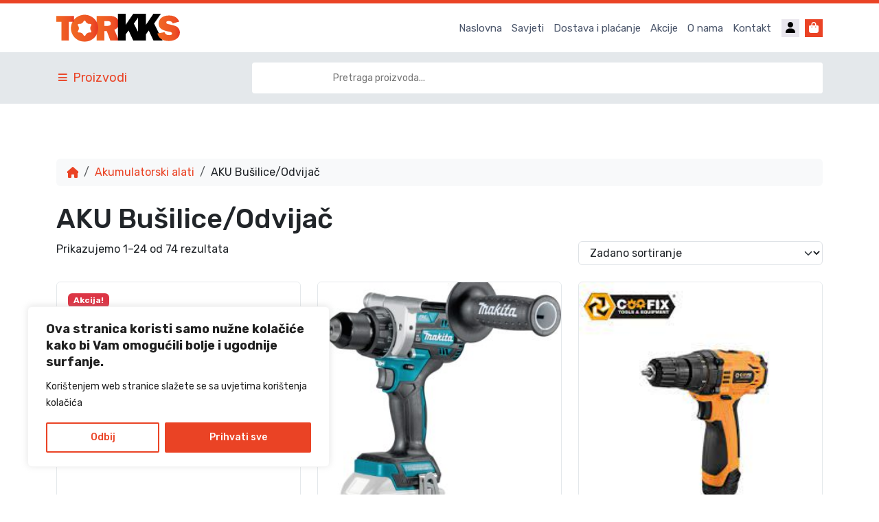

--- FILE ---
content_type: text/html; charset=UTF-8
request_url: https://torkks.com/kategorija-proizvoda/akumulatorski-alati/busilica/
body_size: 32891
content:
<!doctype html>
<html lang="hr">
<head>
<meta charset="UTF-8">
<meta name="viewport" content="width=device-width, initial-scale=1">
<!-- <link rel="stylesheet" href="https://torkks.com/wp-content/themes/bootscore-child-main/css/sik6.css?v=1.0.2"> -->
<link rel="stylesheet" type="text/css" href="//torkks.com/wp-content/cache/wpfc-minified/8hu8pizs/a85sb.css" media="all"/>
<link rel="profile" href="https://gmpg.org/xfn/11">
<!-- Favicons -->
<link rel="apple-touch-icon" sizes="180x180" href="https://torkks.com/wp-content/themes/bootscore-child-main/img/favicon/apple-touch-icon.png">
<link rel="icon" type="image/png" sizes="32x32" href="https://torkks.com/wp-content/themes/bootscore-child-main/img/favicon/favicon-32x32.png">
<link rel="icon" type="image/png" sizes="16x16" href="https://torkks.com/wp-content/themes/bootscore-child-main/img/favicon/favicon-16x16.png">
<link rel="mask-icon" href="https://torkks.com/wp-content/themes/bootscore-child-main/img/favicon/safari-pinned-tab.svg" color="#0d6efd">
<meta name="msapplication-TileColor" content="#000000">
<meta name="theme-color" content="#000000">
<meta name="sik-monitor" content="1">
<link rel="preconnect" href="https://fonts.googleapis.com">
<link rel="preconnect" href="https://fonts.gstatic.com" crossorigin>
<link href="https://fonts.googleapis.com/css2?family=Rubik:wght@300;400;500;600;700;800;900&display=swap" rel="stylesheet">
<meta name='robots' content='index, follow, max-image-preview:large, max-snippet:-1, max-video-preview:-1' />
<!-- This site is optimized with the Yoast SEO plugin v26.7 - https://yoast.com/wordpress/plugins/seo/ -->
<title>AKU Bušilice/Odvijač Archives - TORKKS</title>
<link rel="canonical" href="https://torkks.com/kategorija-proizvoda/akumulatorski-alati/busilica/" />
<link rel="next" href="https://torkks.com/kategorija-proizvoda/akumulatorski-alati/busilica/page/2/" />
<meta property="og:locale" content="hr_HR" />
<meta property="og:type" content="article" />
<meta property="og:title" content="AKU Bušilice/Odvijač Archives - TORKKS" />
<meta property="og:url" content="https://torkks.com/kategorija-proizvoda/akumulatorski-alati/busilica/" />
<meta property="og:site_name" content="TORKKS" />
<meta property="og:image" content="https://torkks.com/wp-content/uploads/2023/11/printscreen-1024x566.png" />
<meta property="og:image:width" content="1024" />
<meta property="og:image:height" content="566" />
<meta property="og:image:type" content="image/png" />
<meta name="twitter:card" content="summary_large_image" />
<script type="application/ld+json" class="yoast-schema-graph">{"@context":"https://schema.org","@graph":[{"@type":"CollectionPage","@id":"https://torkks.com/kategorija-proizvoda/akumulatorski-alati/busilica/","url":"https://torkks.com/kategorija-proizvoda/akumulatorski-alati/busilica/","name":"AKU Bušilice/Odvijač Archives - TORKKS","isPartOf":{"@id":"https://torkks.com/#website"},"breadcrumb":{"@id":"https://torkks.com/kategorija-proizvoda/akumulatorski-alati/busilica/#breadcrumb"},"inLanguage":"hr"},{"@type":"BreadcrumbList","@id":"https://torkks.com/kategorija-proizvoda/akumulatorski-alati/busilica/#breadcrumb","itemListElement":[{"@type":"ListItem","position":1,"name":"Akumulatorski alati","item":"https://torkks.com/kategorija-proizvoda/akumulatorski-alati/"},{"@type":"ListItem","position":2,"name":"AKU Bušilice/Odvijač"}]},{"@type":"WebSite","@id":"https://torkks.com/#website","url":"https://torkks.com/","name":"TORKKS","description":"Profesionalni i hobi mašine i alati","publisher":{"@id":"https://torkks.com/#organization"},"alternateName":"TORKKS - Profesionalni i hobi mašine i alati - Web shop","potentialAction":[{"@type":"SearchAction","target":{"@type":"EntryPoint","urlTemplate":"https://torkks.com/?s={search_term_string}"},"query-input":{"@type":"PropertyValueSpecification","valueRequired":true,"valueName":"search_term_string"}}],"inLanguage":"hr"},{"@type":"Organization","@id":"https://torkks.com/#organization","name":"Torkks","url":"https://torkks.com/","logo":{"@type":"ImageObject","inLanguage":"hr","@id":"https://torkks.com/#/schema/logo/image/","url":"https://torkks.com/wp-content/uploads/2023/11/printscreen-1024x566.png","contentUrl":"https://torkks.com/wp-content/uploads/2023/11/printscreen-1024x566.png","width":1024,"height":566,"caption":"Torkks"},"image":{"@id":"https://torkks.com/#/schema/logo/image/"},"sameAs":["https://www.facebook.com/torkks.ba/"]}]}</script>
<!-- / Yoast SEO plugin. -->
<link rel='dns-prefetch' href='//www.googletagmanager.com' />
<link rel="alternate" type="application/rss+xml" title="TORKKS &raquo; Kanal" href="https://torkks.com/feed/" />
<link rel="alternate" type="application/rss+xml" title="TORKKS &raquo; Kanal komentara" href="https://torkks.com/comments/feed/" />
<link rel="alternate" type="application/rss+xml" title="TORKKS &raquo; AKU Bušilice/Odvijač Kategorija kanal" href="https://torkks.com/kategorija-proizvoda/akumulatorski-alati/busilica/feed/" />
<style id='wp-img-auto-sizes-contain-inline-css' type='text/css'>
img:is([sizes=auto i],[sizes^="auto," i]){contain-intrinsic-size:3000px 1500px}
/*# sourceURL=wp-img-auto-sizes-contain-inline-css */
</style>
<style id='wp-block-library-inline-css' type='text/css'>
:root{--wp-block-synced-color:#7a00df;--wp-block-synced-color--rgb:122,0,223;--wp-bound-block-color:var(--wp-block-synced-color);--wp-editor-canvas-background:#ddd;--wp-admin-theme-color:#007cba;--wp-admin-theme-color--rgb:0,124,186;--wp-admin-theme-color-darker-10:#006ba1;--wp-admin-theme-color-darker-10--rgb:0,107,160.5;--wp-admin-theme-color-darker-20:#005a87;--wp-admin-theme-color-darker-20--rgb:0,90,135;--wp-admin-border-width-focus:2px}@media (min-resolution:192dpi){:root{--wp-admin-border-width-focus:1.5px}}.wp-element-button{cursor:pointer}:root .has-very-light-gray-background-color{background-color:#eee}:root .has-very-dark-gray-background-color{background-color:#313131}:root .has-very-light-gray-color{color:#eee}:root .has-very-dark-gray-color{color:#313131}:root .has-vivid-green-cyan-to-vivid-cyan-blue-gradient-background{background:linear-gradient(135deg,#00d084,#0693e3)}:root .has-purple-crush-gradient-background{background:linear-gradient(135deg,#34e2e4,#4721fb 50%,#ab1dfe)}:root .has-hazy-dawn-gradient-background{background:linear-gradient(135deg,#faaca8,#dad0ec)}:root .has-subdued-olive-gradient-background{background:linear-gradient(135deg,#fafae1,#67a671)}:root .has-atomic-cream-gradient-background{background:linear-gradient(135deg,#fdd79a,#004a59)}:root .has-nightshade-gradient-background{background:linear-gradient(135deg,#330968,#31cdcf)}:root .has-midnight-gradient-background{background:linear-gradient(135deg,#020381,#2874fc)}:root{--wp--preset--font-size--normal:16px;--wp--preset--font-size--huge:42px}.has-regular-font-size{font-size:1em}.has-larger-font-size{font-size:2.625em}.has-normal-font-size{font-size:var(--wp--preset--font-size--normal)}.has-huge-font-size{font-size:var(--wp--preset--font-size--huge)}.has-text-align-center{text-align:center}.has-text-align-left{text-align:left}.has-text-align-right{text-align:right}.has-fit-text{white-space:nowrap!important}#end-resizable-editor-section{display:none}.aligncenter{clear:both}.items-justified-left{justify-content:flex-start}.items-justified-center{justify-content:center}.items-justified-right{justify-content:flex-end}.items-justified-space-between{justify-content:space-between}.screen-reader-text{border:0;clip-path:inset(50%);height:1px;margin:-1px;overflow:hidden;padding:0;position:absolute;width:1px;word-wrap:normal!important}.screen-reader-text:focus{background-color:#ddd;clip-path:none;color:#444;display:block;font-size:1em;height:auto;left:5px;line-height:normal;padding:15px 23px 14px;text-decoration:none;top:5px;width:auto;z-index:100000}html :where(.has-border-color){border-style:solid}html :where([style*=border-top-color]){border-top-style:solid}html :where([style*=border-right-color]){border-right-style:solid}html :where([style*=border-bottom-color]){border-bottom-style:solid}html :where([style*=border-left-color]){border-left-style:solid}html :where([style*=border-width]){border-style:solid}html :where([style*=border-top-width]){border-top-style:solid}html :where([style*=border-right-width]){border-right-style:solid}html :where([style*=border-bottom-width]){border-bottom-style:solid}html :where([style*=border-left-width]){border-left-style:solid}html :where(img[class*=wp-image-]){height:auto;max-width:100%}:where(figure){margin:0 0 1em}html :where(.is-position-sticky){--wp-admin--admin-bar--position-offset:var(--wp-admin--admin-bar--height,0px)}@media screen and (max-width:600px){html :where(.is-position-sticky){--wp-admin--admin-bar--position-offset:0px}}
/*# sourceURL=wp-block-library-inline-css */
</style><!-- <link rel='stylesheet' id='wc-blocks-style-css' href='https://torkks.com/wp-content/plugins/woocommerce/assets/client/blocks/wc-blocks.css?ver=wc-10.4.3' type='text/css' media='all' /> -->
<link rel="stylesheet" type="text/css" href="//torkks.com/wp-content/cache/wpfc-minified/gj7ylh3/9uhs1.css" media="all"/>
<style id='global-styles-inline-css' type='text/css'>
:root{--wp--preset--aspect-ratio--square: 1;--wp--preset--aspect-ratio--4-3: 4/3;--wp--preset--aspect-ratio--3-4: 3/4;--wp--preset--aspect-ratio--3-2: 3/2;--wp--preset--aspect-ratio--2-3: 2/3;--wp--preset--aspect-ratio--16-9: 16/9;--wp--preset--aspect-ratio--9-16: 9/16;--wp--preset--color--black: #000000;--wp--preset--color--cyan-bluish-gray: #abb8c3;--wp--preset--color--white: #ffffff;--wp--preset--color--pale-pink: #f78da7;--wp--preset--color--vivid-red: #cf2e2e;--wp--preset--color--luminous-vivid-orange: #ff6900;--wp--preset--color--luminous-vivid-amber: #fcb900;--wp--preset--color--light-green-cyan: #7bdcb5;--wp--preset--color--vivid-green-cyan: #00d084;--wp--preset--color--pale-cyan-blue: #8ed1fc;--wp--preset--color--vivid-cyan-blue: #0693e3;--wp--preset--color--vivid-purple: #9b51e0;--wp--preset--gradient--vivid-cyan-blue-to-vivid-purple: linear-gradient(135deg,rgb(6,147,227) 0%,rgb(155,81,224) 100%);--wp--preset--gradient--light-green-cyan-to-vivid-green-cyan: linear-gradient(135deg,rgb(122,220,180) 0%,rgb(0,208,130) 100%);--wp--preset--gradient--luminous-vivid-amber-to-luminous-vivid-orange: linear-gradient(135deg,rgb(252,185,0) 0%,rgb(255,105,0) 100%);--wp--preset--gradient--luminous-vivid-orange-to-vivid-red: linear-gradient(135deg,rgb(255,105,0) 0%,rgb(207,46,46) 100%);--wp--preset--gradient--very-light-gray-to-cyan-bluish-gray: linear-gradient(135deg,rgb(238,238,238) 0%,rgb(169,184,195) 100%);--wp--preset--gradient--cool-to-warm-spectrum: linear-gradient(135deg,rgb(74,234,220) 0%,rgb(151,120,209) 20%,rgb(207,42,186) 40%,rgb(238,44,130) 60%,rgb(251,105,98) 80%,rgb(254,248,76) 100%);--wp--preset--gradient--blush-light-purple: linear-gradient(135deg,rgb(255,206,236) 0%,rgb(152,150,240) 100%);--wp--preset--gradient--blush-bordeaux: linear-gradient(135deg,rgb(254,205,165) 0%,rgb(254,45,45) 50%,rgb(107,0,62) 100%);--wp--preset--gradient--luminous-dusk: linear-gradient(135deg,rgb(255,203,112) 0%,rgb(199,81,192) 50%,rgb(65,88,208) 100%);--wp--preset--gradient--pale-ocean: linear-gradient(135deg,rgb(255,245,203) 0%,rgb(182,227,212) 50%,rgb(51,167,181) 100%);--wp--preset--gradient--electric-grass: linear-gradient(135deg,rgb(202,248,128) 0%,rgb(113,206,126) 100%);--wp--preset--gradient--midnight: linear-gradient(135deg,rgb(2,3,129) 0%,rgb(40,116,252) 100%);--wp--preset--font-size--small: 13px;--wp--preset--font-size--medium: 20px;--wp--preset--font-size--large: 36px;--wp--preset--font-size--x-large: 42px;--wp--preset--spacing--20: 0.44rem;--wp--preset--spacing--30: 0.67rem;--wp--preset--spacing--40: 1rem;--wp--preset--spacing--50: 1.5rem;--wp--preset--spacing--60: 2.25rem;--wp--preset--spacing--70: 3.38rem;--wp--preset--spacing--80: 5.06rem;--wp--preset--shadow--natural: 6px 6px 9px rgba(0, 0, 0, 0.2);--wp--preset--shadow--deep: 12px 12px 50px rgba(0, 0, 0, 0.4);--wp--preset--shadow--sharp: 6px 6px 0px rgba(0, 0, 0, 0.2);--wp--preset--shadow--outlined: 6px 6px 0px -3px rgb(255, 255, 255), 6px 6px rgb(0, 0, 0);--wp--preset--shadow--crisp: 6px 6px 0px rgb(0, 0, 0);}:where(.is-layout-flex){gap: 0.5em;}:where(.is-layout-grid){gap: 0.5em;}body .is-layout-flex{display: flex;}.is-layout-flex{flex-wrap: wrap;align-items: center;}.is-layout-flex > :is(*, div){margin: 0;}body .is-layout-grid{display: grid;}.is-layout-grid > :is(*, div){margin: 0;}:where(.wp-block-columns.is-layout-flex){gap: 2em;}:where(.wp-block-columns.is-layout-grid){gap: 2em;}:where(.wp-block-post-template.is-layout-flex){gap: 1.25em;}:where(.wp-block-post-template.is-layout-grid){gap: 1.25em;}.has-black-color{color: var(--wp--preset--color--black) !important;}.has-cyan-bluish-gray-color{color: var(--wp--preset--color--cyan-bluish-gray) !important;}.has-white-color{color: var(--wp--preset--color--white) !important;}.has-pale-pink-color{color: var(--wp--preset--color--pale-pink) !important;}.has-vivid-red-color{color: var(--wp--preset--color--vivid-red) !important;}.has-luminous-vivid-orange-color{color: var(--wp--preset--color--luminous-vivid-orange) !important;}.has-luminous-vivid-amber-color{color: var(--wp--preset--color--luminous-vivid-amber) !important;}.has-light-green-cyan-color{color: var(--wp--preset--color--light-green-cyan) !important;}.has-vivid-green-cyan-color{color: var(--wp--preset--color--vivid-green-cyan) !important;}.has-pale-cyan-blue-color{color: var(--wp--preset--color--pale-cyan-blue) !important;}.has-vivid-cyan-blue-color{color: var(--wp--preset--color--vivid-cyan-blue) !important;}.has-vivid-purple-color{color: var(--wp--preset--color--vivid-purple) !important;}.has-black-background-color{background-color: var(--wp--preset--color--black) !important;}.has-cyan-bluish-gray-background-color{background-color: var(--wp--preset--color--cyan-bluish-gray) !important;}.has-white-background-color{background-color: var(--wp--preset--color--white) !important;}.has-pale-pink-background-color{background-color: var(--wp--preset--color--pale-pink) !important;}.has-vivid-red-background-color{background-color: var(--wp--preset--color--vivid-red) !important;}.has-luminous-vivid-orange-background-color{background-color: var(--wp--preset--color--luminous-vivid-orange) !important;}.has-luminous-vivid-amber-background-color{background-color: var(--wp--preset--color--luminous-vivid-amber) !important;}.has-light-green-cyan-background-color{background-color: var(--wp--preset--color--light-green-cyan) !important;}.has-vivid-green-cyan-background-color{background-color: var(--wp--preset--color--vivid-green-cyan) !important;}.has-pale-cyan-blue-background-color{background-color: var(--wp--preset--color--pale-cyan-blue) !important;}.has-vivid-cyan-blue-background-color{background-color: var(--wp--preset--color--vivid-cyan-blue) !important;}.has-vivid-purple-background-color{background-color: var(--wp--preset--color--vivid-purple) !important;}.has-black-border-color{border-color: var(--wp--preset--color--black) !important;}.has-cyan-bluish-gray-border-color{border-color: var(--wp--preset--color--cyan-bluish-gray) !important;}.has-white-border-color{border-color: var(--wp--preset--color--white) !important;}.has-pale-pink-border-color{border-color: var(--wp--preset--color--pale-pink) !important;}.has-vivid-red-border-color{border-color: var(--wp--preset--color--vivid-red) !important;}.has-luminous-vivid-orange-border-color{border-color: var(--wp--preset--color--luminous-vivid-orange) !important;}.has-luminous-vivid-amber-border-color{border-color: var(--wp--preset--color--luminous-vivid-amber) !important;}.has-light-green-cyan-border-color{border-color: var(--wp--preset--color--light-green-cyan) !important;}.has-vivid-green-cyan-border-color{border-color: var(--wp--preset--color--vivid-green-cyan) !important;}.has-pale-cyan-blue-border-color{border-color: var(--wp--preset--color--pale-cyan-blue) !important;}.has-vivid-cyan-blue-border-color{border-color: var(--wp--preset--color--vivid-cyan-blue) !important;}.has-vivid-purple-border-color{border-color: var(--wp--preset--color--vivid-purple) !important;}.has-vivid-cyan-blue-to-vivid-purple-gradient-background{background: var(--wp--preset--gradient--vivid-cyan-blue-to-vivid-purple) !important;}.has-light-green-cyan-to-vivid-green-cyan-gradient-background{background: var(--wp--preset--gradient--light-green-cyan-to-vivid-green-cyan) !important;}.has-luminous-vivid-amber-to-luminous-vivid-orange-gradient-background{background: var(--wp--preset--gradient--luminous-vivid-amber-to-luminous-vivid-orange) !important;}.has-luminous-vivid-orange-to-vivid-red-gradient-background{background: var(--wp--preset--gradient--luminous-vivid-orange-to-vivid-red) !important;}.has-very-light-gray-to-cyan-bluish-gray-gradient-background{background: var(--wp--preset--gradient--very-light-gray-to-cyan-bluish-gray) !important;}.has-cool-to-warm-spectrum-gradient-background{background: var(--wp--preset--gradient--cool-to-warm-spectrum) !important;}.has-blush-light-purple-gradient-background{background: var(--wp--preset--gradient--blush-light-purple) !important;}.has-blush-bordeaux-gradient-background{background: var(--wp--preset--gradient--blush-bordeaux) !important;}.has-luminous-dusk-gradient-background{background: var(--wp--preset--gradient--luminous-dusk) !important;}.has-pale-ocean-gradient-background{background: var(--wp--preset--gradient--pale-ocean) !important;}.has-electric-grass-gradient-background{background: var(--wp--preset--gradient--electric-grass) !important;}.has-midnight-gradient-background{background: var(--wp--preset--gradient--midnight) !important;}.has-small-font-size{font-size: var(--wp--preset--font-size--small) !important;}.has-medium-font-size{font-size: var(--wp--preset--font-size--medium) !important;}.has-large-font-size{font-size: var(--wp--preset--font-size--large) !important;}.has-x-large-font-size{font-size: var(--wp--preset--font-size--x-large) !important;}
/*# sourceURL=global-styles-inline-css */
</style>
<style id='classic-theme-styles-inline-css' type='text/css'>
/*! This file is auto-generated */
.wp-block-button__link{color:#fff;background-color:#32373c;border-radius:9999px;box-shadow:none;text-decoration:none;padding:calc(.667em + 2px) calc(1.333em + 2px);font-size:1.125em}.wp-block-file__button{background:#32373c;color:#fff;text-decoration:none}
/*# sourceURL=/wp-includes/css/classic-themes.min.css */
</style>
<!-- <link rel='stylesheet' id='thaps-th-icon-css-css' href='https://torkks.com/wp-content/plugins/th-advance-product-search/th-icon/style.css?ver=6.9' type='text/css' media='all' /> -->
<!-- <link rel='stylesheet' id='preloader-css-css' href='https://torkks.com/wp-content/plugins/bs-preloader-main/assets/css/preloader.css?ver=202601191333' type='text/css' media='all' /> -->
<!-- <link rel='stylesheet' id='swiper-min-css-css' href='https://torkks.com/wp-content/plugins/bs-swiper-main/assets/css/swiper-bundle.min.css?ver=202601191333' type='text/css' media='all' /> -->
<!-- <link rel='stylesheet' id='swiper-style-css-css' href='https://torkks.com/wp-content/plugins/bs-swiper-main/assets/css/swiper-style.min.css?ver=202601191333' type='text/css' media='all' /> -->
<!-- <link rel='stylesheet' id='woocommerce-layout-css' href='https://torkks.com/wp-content/plugins/woocommerce/assets/css/woocommerce-layout.css?ver=10.4.3' type='text/css' media='all' /> -->
<link rel="stylesheet" type="text/css" href="//torkks.com/wp-content/cache/wpfc-minified/8yb13yab/9ulk7.css" media="all"/>
<!-- <link rel='stylesheet' id='woocommerce-smallscreen-css' href='https://torkks.com/wp-content/plugins/woocommerce/assets/css/woocommerce-smallscreen.css?ver=10.4.3' type='text/css' media='only screen and (max-width: 768px)' /> -->
<link rel="stylesheet" type="text/css" href="//torkks.com/wp-content/cache/wpfc-minified/fqe9ze34/a16x4.css" media="only screen and (max-width: 768px)"/>
<!-- <link rel='stylesheet' id='woocommerce-general-css' href='https://torkks.com/wp-content/plugins/woocommerce/assets/css/woocommerce.css?ver=10.4.3' type='text/css' media='all' /> -->
<link rel="stylesheet" type="text/css" href="//torkks.com/wp-content/cache/wpfc-minified/kzteklup/a16x4.css" media="all"/>
<style id='woocommerce-inline-inline-css' type='text/css'>
.woocommerce form .form-row .required { visibility: visible; }
/*# sourceURL=woocommerce-inline-inline-css */
</style>
<!-- <link rel='stylesheet' id='megamenu-css' href='https://torkks.com/wp-content/uploads/maxmegamenu/style.css?ver=aaf29c' type='text/css' media='all' /> -->
<!-- <link rel='stylesheet' id='dashicons-css' href='https://torkks.com/wp-includes/css/dashicons.min.css?ver=6.9' type='text/css' media='all' /> -->
<link rel="stylesheet" type="text/css" href="//torkks.com/wp-content/cache/wpfc-minified/1nlmxsho/a16x4.css" media="all"/>
<style id='dashicons-inline-css' type='text/css'>
[data-font="Dashicons"]:before {font-family: 'Dashicons' !important;content: attr(data-icon) !important;speak: none !important;font-weight: normal !important;font-variant: normal !important;text-transform: none !important;line-height: 1 !important;font-style: normal !important;-webkit-font-smoothing: antialiased !important;-moz-osx-font-smoothing: grayscale !important;}
/*# sourceURL=dashicons-inline-css */
</style>
<!-- <link rel='stylesheet' id='megamenu-genericons-css' href='https://torkks.com/wp-content/plugins/megamenu-pro/icons/genericons/genericons/genericons.css?ver=2.3.1' type='text/css' media='all' /> -->
<!-- <link rel='stylesheet' id='megamenu-fontawesome6-css' href='https://torkks.com/wp-content/plugins/megamenu-pro/icons/fontawesome6/css/all.min.css?ver=2.3.1' type='text/css' media='all' /> -->
<!-- <link rel='stylesheet' id='yith-wcan-shortcodes-css' href='https://torkks.com/wp-content/plugins/yith-woocommerce-ajax-navigation/assets/css/shortcodes.css?ver=5.16.0' type='text/css' media='all' /> -->
<link rel="stylesheet" type="text/css" href="//torkks.com/wp-content/cache/wpfc-minified/knyx1ws4/dk6ig.css" media="all"/>
<style id='yith-wcan-shortcodes-inline-css' type='text/css'>
:root{
--yith-wcan-filters_colors_titles: #434343;
--yith-wcan-filters_colors_background: #FFFFFF;
--yith-wcan-filters_colors_accent: #A7144C;
--yith-wcan-filters_colors_accent_r: 167;
--yith-wcan-filters_colors_accent_g: 20;
--yith-wcan-filters_colors_accent_b: 76;
--yith-wcan-color_swatches_border_radius: 100%;
--yith-wcan-color_swatches_size: 30px;
--yith-wcan-labels_style_background: #FFFFFF;
--yith-wcan-labels_style_background_hover: #A7144C;
--yith-wcan-labels_style_background_active: #A7144C;
--yith-wcan-labels_style_text: #434343;
--yith-wcan-labels_style_text_hover: #FFFFFF;
--yith-wcan-labels_style_text_active: #FFFFFF;
--yith-wcan-anchors_style_text: #434343;
--yith-wcan-anchors_style_text_hover: #A7144C;
--yith-wcan-anchors_style_text_active: #A7144C;
}
/*# sourceURL=yith-wcan-shortcodes-inline-css */
</style>
<!-- <link rel='stylesheet' id='yith_wcbm_badge_style-css' href='https://torkks.com/wp-content/plugins/yith-woocommerce-badges-management/assets/css/frontend.css?ver=3.21.0' type='text/css' media='all' /> -->
<link rel="stylesheet" type="text/css" href="//torkks.com/wp-content/cache/wpfc-minified/97qjipiu/a3kaz.css" media="all"/>
<style id='yith_wcbm_badge_style-inline-css' type='text/css'>
.yith-wcbm-badge.yith-wcbm-badge-text.yith-wcbm-badge-40 {
top: 0; right: 0; 
-ms-transform: ; 
-webkit-transform: ; 
transform: ;
padding: 0px 0px 0px 0px;
background-color:#000000; border-radius: 0px 0px 0px 10px; width:70px; height:30px;
}.yith-wcbm-badge.yith-wcbm-badge-text.yith-wcbm-badge-3252 {
top: 0; left: 0; 
-ms-transform: ; 
-webkit-transform: ; 
transform: ;
padding: 0px 10px 0px 10px;
background-color:#f92929; border-radius: 0px 0px 10px 0px; width:90px; height:50px;
}
/*# sourceURL=yith_wcbm_badge_style-inline-css */
</style>
<!-- <link rel='stylesheet' id='yith-gfont-open-sans-css' href='https://torkks.com/wp-content/plugins/yith-woocommerce-badges-management/assets/fonts/open-sans/style.css?ver=3.21.0' type='text/css' media='all' /> -->
<!-- <link rel='stylesheet' id='yith-wcbr-css' href='https://torkks.com/wp-content/plugins/yith-woocommerce-brands-add-on/assets/css/yith-wcbr.css?ver=2.37.0' type='text/css' media='all' /> -->
<!-- <link rel='stylesheet' id='parent-style-css' href='https://torkks.com/wp-content/themes/bootscore-main/style.css?ver=6.9' type='text/css' media='all' /> -->
<!-- <link rel='stylesheet' id='main-css' href='https://torkks.com/wp-content/themes/bootscore-child-main/css/main.css?ver=202311130834' type='text/css' media='all' /> -->
<!-- <link rel='stylesheet' id='bootscore-style-css' href='https://torkks.com/wp-content/themes/bootscore-child-main/style.css?ver=202311130833' type='text/css' media='all' /> -->
<!-- <link rel='stylesheet' id='fontawesome-css' onload="if(media!='all')media='all'" href='https://torkks.com/wp-content/themes/bootscore-main/fontawesome/css/all.min.css?ver=202311130831' type='text/css' media='all' /> -->
<!-- <link rel='stylesheet' id='th-icon-css' href='https://torkks.com/wp-content/plugins/th-advance-product-search/th-icon/style.css?ver=1.3.1' type='text/css' media='all' /> -->
<!-- <link rel='stylesheet' id='th-advance-product-search-front-css' href='https://torkks.com/wp-content/plugins/th-advance-product-search/assets/css/thaps-front-style.css?ver=1.3.1' type='text/css' media='all' /> -->
<link rel="stylesheet" type="text/css" href="//torkks.com/wp-content/cache/wpfc-minified/797c28f3/a3kaz.css" media="all"/>
<style id='th-advance-product-search-front-inline-css' type='text/css'>
.thaps-search-box{max-width:100%}.thaps-from-wrap,input[type='text'].thaps-search-autocomplete,.thaps-box-open .thaps-icon-arrow{background-color:;} .thaps-from-wrap{background-color:;} input[type='text'].thaps-search-autocomplete, input[type='text'].thaps-search-autocomplete::-webkit-input-placeholder{color:;} .thaps-from-wrap,.thaps-autocomplete-suggestions{border-color:rgb(238,90,35);}
.thaps-box-open .thaps-icon-arrow{border-left-color:rgb(238,90,35);border-top-color:rgb(238,90,35);} 
#thaps-search-button{background:; color:;} 
#thaps-search-button:hover{background:; color:;}
.submit-active #thaps-search-button .th-icon path{color:;} .thaps-suggestion-heading .thaps-title, .thaps-suggestion-heading .thaps-title strong{color:;} .thaps-title,.thaps-suggestion-taxonomy-product-cat .thaps-title, .thaps-suggestion-more .thaps-title strong{color:;} .thaps-sku, .thaps-desc, .thaps-price,.thaps-price del{color:;} .thaps-suggestion-heading{border-color:rgb(232,232,232);} .thaps-autocomplete-selected,.thaps-suggestion-more:hover{background:;} .thaps-autocomplete-suggestions,.thaps-suggestion-more{background:;} .thaps-title strong{color:;} 
/*# sourceURL=th-advance-product-search-front-inline-css */
</style>
<script type="text/javascript" id="woocommerce-google-analytics-integration-gtag-js-after">
/* <![CDATA[ */
/* Google Analytics for WooCommerce (gtag.js) */
window.dataLayer = window.dataLayer || [];
function gtag(){dataLayer.push(arguments);}
// Set up default consent state.
for ( const mode of [{"analytics_storage":"denied","ad_storage":"denied","ad_user_data":"denied","ad_personalization":"denied","region":["AT","BE","BG","HR","CY","CZ","DK","EE","FI","FR","DE","GR","HU","IS","IE","IT","LV","LI","LT","LU","MT","NL","NO","PL","PT","RO","SK","SI","ES","SE","GB","CH"]}] || [] ) {
gtag( "consent", "default", { "wait_for_update": 500, ...mode } );
}
gtag("js", new Date());
gtag("set", "developer_id.dOGY3NW", true);
gtag("config", "G-4D6M8BKTC2", {"track_404":true,"allow_google_signals":true,"logged_in":false,"linker":{"domains":["torkks.ba"," torkks.com"],"allow_incoming":false},"custom_map":{"dimension1":"logged_in"}});
//# sourceURL=woocommerce-google-analytics-integration-gtag-js-after
/* ]]> */
</script>
<script type="text/javascript" id="cookie-law-info-js-extra">
/* <![CDATA[ */
var _ckyConfig = {"_ipData":[],"_assetsURL":"https://torkks.com/wp-content/plugins/cookie-law-info/lite/frontend/images/","_publicURL":"https://torkks.com","_expiry":"365","_categories":[{"name":"Necessary","slug":"necessary","isNecessary":true,"ccpaDoNotSell":true,"cookies":[],"active":true,"defaultConsent":{"gdpr":true,"ccpa":true}},{"name":"Functional","slug":"functional","isNecessary":false,"ccpaDoNotSell":true,"cookies":[],"active":true,"defaultConsent":{"gdpr":false,"ccpa":false}},{"name":"Analytics","slug":"analytics","isNecessary":false,"ccpaDoNotSell":true,"cookies":[],"active":true,"defaultConsent":{"gdpr":false,"ccpa":false}},{"name":"Performance","slug":"performance","isNecessary":false,"ccpaDoNotSell":true,"cookies":[],"active":true,"defaultConsent":{"gdpr":false,"ccpa":false}},{"name":"Advertisement","slug":"advertisement","isNecessary":false,"ccpaDoNotSell":true,"cookies":[],"active":true,"defaultConsent":{"gdpr":false,"ccpa":false}}],"_activeLaw":"gdpr","_rootDomain":"","_block":"1","_showBanner":"1","_bannerConfig":{"settings":{"type":"box","preferenceCenterType":"popup","position":"bottom-left","applicableLaw":"gdpr"},"behaviours":{"reloadBannerOnAccept":false,"loadAnalyticsByDefault":false,"animations":{"onLoad":"animate","onHide":"sticky"}},"config":{"revisitConsent":{"status":false,"tag":"revisit-consent","position":"bottom-left","meta":{"url":"#"},"styles":{"background-color":"#0056A7"},"elements":{"title":{"type":"text","tag":"revisit-consent-title","status":true,"styles":{"color":"#0056a7"}}}},"preferenceCenter":{"toggle":{"status":true,"tag":"detail-category-toggle","type":"toggle","states":{"active":{"styles":{"background-color":"#1863DC"}},"inactive":{"styles":{"background-color":"#D0D5D2"}}}}},"categoryPreview":{"status":false,"toggle":{"status":true,"tag":"detail-category-preview-toggle","type":"toggle","states":{"active":{"styles":{"background-color":"#1863DC"}},"inactive":{"styles":{"background-color":"#D0D5D2"}}}}},"videoPlaceholder":{"status":true,"styles":{"background-color":"#000000","border-color":"#000000","color":"#ffffff"}},"readMore":{"status":false,"tag":"readmore-button","type":"link","meta":{"noFollow":true,"newTab":true},"styles":{"color":"#1863DC","background-color":"transparent","border-color":"transparent"}},"showMore":{"status":true,"tag":"show-desc-button","type":"button","styles":{"color":"#1863DC"}},"showLess":{"status":true,"tag":"hide-desc-button","type":"button","styles":{"color":"#1863DC"}},"alwaysActive":{"status":true,"tag":"always-active","styles":{"color":"#008000"}},"manualLinks":{"status":true,"tag":"manual-links","type":"link","styles":{"color":"#1863DC"}},"auditTable":{"status":true},"optOption":{"status":true,"toggle":{"status":true,"tag":"optout-option-toggle","type":"toggle","states":{"active":{"styles":{"background-color":"#1863dc"}},"inactive":{"styles":{"background-color":"#FFFFFF"}}}}}}},"_version":"3.3.9.1","_logConsent":"1","_tags":[{"tag":"accept-button","styles":{"color":"#FFFFFF","background-color":"#ea4325","border-color":"#ea4325"}},{"tag":"reject-button","styles":{"color":"#ea4325","background-color":"transparent","border-color":"#ea4325"}},{"tag":"settings-button","styles":{"color":"#ea4325","background-color":"transparent","border-color":"#ea4325"}},{"tag":"readmore-button","styles":{"color":"#1863DC","background-color":"transparent","border-color":"transparent"}},{"tag":"donotsell-button","styles":{"color":"#1863DC","background-color":"transparent","border-color":"transparent"}},{"tag":"show-desc-button","styles":{"color":"#1863DC"}},{"tag":"hide-desc-button","styles":{"color":"#1863DC"}},{"tag":"cky-always-active","styles":[]},{"tag":"cky-link","styles":[]},{"tag":"accept-button","styles":{"color":"#FFFFFF","background-color":"#ea4325","border-color":"#ea4325"}},{"tag":"revisit-consent","styles":{"background-color":"#0056A7"}}],"_shortCodes":[{"key":"cky_readmore","content":"\u003Ca href=\"#\" class=\"cky-policy\" aria-label=\"Cookie Policy\" target=\"_blank\" rel=\"noopener\" data-cky-tag=\"readmore-button\"\u003ECookie Policy\u003C/a\u003E","tag":"readmore-button","status":false,"attributes":{"rel":"nofollow","target":"_blank"}},{"key":"cky_show_desc","content":"\u003Cbutton class=\"cky-show-desc-btn\" data-cky-tag=\"show-desc-button\" aria-label=\"Show more\"\u003EShow more\u003C/button\u003E","tag":"show-desc-button","status":true,"attributes":[]},{"key":"cky_hide_desc","content":"\u003Cbutton class=\"cky-show-desc-btn\" data-cky-tag=\"hide-desc-button\" aria-label=\"Show less\"\u003EShow less\u003C/button\u003E","tag":"hide-desc-button","status":true,"attributes":[]},{"key":"cky_optout_show_desc","content":"[cky_optout_show_desc]","tag":"optout-show-desc-button","status":true,"attributes":[]},{"key":"cky_optout_hide_desc","content":"[cky_optout_hide_desc]","tag":"optout-hide-desc-button","status":true,"attributes":[]},{"key":"cky_category_toggle_label","content":"[cky_{{status}}_category_label] [cky_preference_{{category_slug}}_title]","tag":"","status":true,"attributes":[]},{"key":"cky_enable_category_label","content":"Enable","tag":"","status":true,"attributes":[]},{"key":"cky_disable_category_label","content":"Disable","tag":"","status":true,"attributes":[]},{"key":"cky_video_placeholder","content":"\u003Cdiv class=\"video-placeholder-normal\" data-cky-tag=\"video-placeholder\" id=\"[UNIQUEID]\"\u003E\u003Cp class=\"video-placeholder-text-normal\" data-cky-tag=\"placeholder-title\"\u003EPlease accept cookies to access this content\u003C/p\u003E\u003C/div\u003E","tag":"","status":true,"attributes":[]},{"key":"cky_enable_optout_label","content":"Enable","tag":"","status":true,"attributes":[]},{"key":"cky_disable_optout_label","content":"Disable","tag":"","status":true,"attributes":[]},{"key":"cky_optout_toggle_label","content":"[cky_{{status}}_optout_label] [cky_optout_option_title]","tag":"","status":true,"attributes":[]},{"key":"cky_optout_option_title","content":"Do Not Sell or Share My Personal Information","tag":"","status":true,"attributes":[]},{"key":"cky_optout_close_label","content":"Close","tag":"","status":true,"attributes":[]},{"key":"cky_preference_close_label","content":"Close","tag":"","status":true,"attributes":[]}],"_rtl":"","_language":"en","_providersToBlock":[]};
var _ckyStyles = {"css":".cky-overlay{background: #000000; opacity: 0.4; position: fixed; top: 0; left: 0; width: 100%; height: 100%; z-index: 99999999;}.cky-hide{display: none;}.cky-btn-revisit-wrapper{display: flex; align-items: center; justify-content: center; background: #0056a7; width: 45px; height: 45px; border-radius: 50%; position: fixed; z-index: 999999; cursor: pointer;}.cky-revisit-bottom-left{bottom: 15px; left: 15px;}.cky-revisit-bottom-right{bottom: 15px; right: 15px;}.cky-btn-revisit-wrapper .cky-btn-revisit{display: flex; align-items: center; justify-content: center; background: none; border: none; cursor: pointer; position: relative; margin: 0; padding: 0;}.cky-btn-revisit-wrapper .cky-btn-revisit img{max-width: fit-content; margin: 0; height: 30px; width: 30px;}.cky-revisit-bottom-left:hover::before{content: attr(data-tooltip); position: absolute; background: #4e4b66; color: #ffffff; left: calc(100% + 7px); font-size: 12px; line-height: 16px; width: max-content; padding: 4px 8px; border-radius: 4px;}.cky-revisit-bottom-left:hover::after{position: absolute; content: \"\"; border: 5px solid transparent; left: calc(100% + 2px); border-left-width: 0; border-right-color: #4e4b66;}.cky-revisit-bottom-right:hover::before{content: attr(data-tooltip); position: absolute; background: #4e4b66; color: #ffffff; right: calc(100% + 7px); font-size: 12px; line-height: 16px; width: max-content; padding: 4px 8px; border-radius: 4px;}.cky-revisit-bottom-right:hover::after{position: absolute; content: \"\"; border: 5px solid transparent; right: calc(100% + 2px); border-right-width: 0; border-left-color: #4e4b66;}.cky-revisit-hide{display: none;}.cky-consent-container{position: fixed; width: 440px; box-sizing: border-box; z-index: 9999999; border-radius: 6px;}.cky-consent-container .cky-consent-bar{background: #ffffff; border: 1px solid; padding: 20px 26px; box-shadow: 0 -1px 10px 0 #acabab4d; border-radius: 6px;}.cky-box-bottom-left{bottom: 40px; left: 40px;}.cky-box-bottom-right{bottom: 40px; right: 40px;}.cky-box-top-left{top: 40px; left: 40px;}.cky-box-top-right{top: 40px; right: 40px;}.cky-custom-brand-logo-wrapper .cky-custom-brand-logo{width: 100px; height: auto; margin: 0 0 12px 0;}.cky-notice .cky-title{color: #212121; font-weight: 700; font-size: 18px; line-height: 24px; margin: 0 0 12px 0;}.cky-notice-des *,.cky-preference-content-wrapper *,.cky-accordion-header-des *,.cky-gpc-wrapper .cky-gpc-desc *{font-size: 14px;}.cky-notice-des{color: #212121; font-size: 14px; line-height: 24px; font-weight: 400;}.cky-notice-des img{height: 25px; width: 25px;}.cky-consent-bar .cky-notice-des p,.cky-gpc-wrapper .cky-gpc-desc p,.cky-preference-body-wrapper .cky-preference-content-wrapper p,.cky-accordion-header-wrapper .cky-accordion-header-des p,.cky-cookie-des-table li div:last-child p{color: inherit; margin-top: 0; overflow-wrap: break-word;}.cky-notice-des P:last-child,.cky-preference-content-wrapper p:last-child,.cky-cookie-des-table li div:last-child p:last-child,.cky-gpc-wrapper .cky-gpc-desc p:last-child{margin-bottom: 0;}.cky-notice-des a.cky-policy,.cky-notice-des button.cky-policy{font-size: 14px; color: #1863dc; white-space: nowrap; cursor: pointer; background: transparent; border: 1px solid; text-decoration: underline;}.cky-notice-des button.cky-policy{padding: 0;}.cky-notice-des a.cky-policy:focus-visible,.cky-notice-des button.cky-policy:focus-visible,.cky-preference-content-wrapper .cky-show-desc-btn:focus-visible,.cky-accordion-header .cky-accordion-btn:focus-visible,.cky-preference-header .cky-btn-close:focus-visible,.cky-switch input[type=\"checkbox\"]:focus-visible,.cky-footer-wrapper a:focus-visible,.cky-btn:focus-visible{outline: 2px solid #1863dc; outline-offset: 2px;}.cky-btn:focus:not(:focus-visible),.cky-accordion-header .cky-accordion-btn:focus:not(:focus-visible),.cky-preference-content-wrapper .cky-show-desc-btn:focus:not(:focus-visible),.cky-btn-revisit-wrapper .cky-btn-revisit:focus:not(:focus-visible),.cky-preference-header .cky-btn-close:focus:not(:focus-visible),.cky-consent-bar .cky-banner-btn-close:focus:not(:focus-visible){outline: 0;}button.cky-show-desc-btn:not(:hover):not(:active){color: #1863dc; background: transparent;}button.cky-accordion-btn:not(:hover):not(:active),button.cky-banner-btn-close:not(:hover):not(:active),button.cky-btn-revisit:not(:hover):not(:active),button.cky-btn-close:not(:hover):not(:active){background: transparent;}.cky-consent-bar button:hover,.cky-modal.cky-modal-open button:hover,.cky-consent-bar button:focus,.cky-modal.cky-modal-open button:focus{text-decoration: none;}.cky-notice-btn-wrapper{display: flex; justify-content: flex-start; align-items: center; flex-wrap: wrap; margin-top: 16px;}.cky-notice-btn-wrapper .cky-btn{text-shadow: none; box-shadow: none;}.cky-btn{flex: auto; max-width: 100%; font-size: 14px; font-family: inherit; line-height: 24px; padding: 8px; font-weight: 500; margin: 0 8px 0 0; border-radius: 2px; cursor: pointer; text-align: center; text-transform: none; min-height: 0;}.cky-btn:hover{opacity: 0.8;}.cky-btn-customize{color: #1863dc; background: transparent; border: 2px solid #1863dc;}.cky-btn-reject{color: #1863dc; background: transparent; border: 2px solid #1863dc;}.cky-btn-accept{background: #1863dc; color: #ffffff; border: 2px solid #1863dc;}.cky-btn:last-child{margin-right: 0;}@media (max-width: 576px){.cky-box-bottom-left{bottom: 0; left: 0;}.cky-box-bottom-right{bottom: 0; right: 0;}.cky-box-top-left{top: 0; left: 0;}.cky-box-top-right{top: 0; right: 0;}}@media (max-width: 440px){.cky-box-bottom-left, .cky-box-bottom-right, .cky-box-top-left, .cky-box-top-right{width: 100%; max-width: 100%;}.cky-consent-container .cky-consent-bar{padding: 20px 0;}.cky-custom-brand-logo-wrapper, .cky-notice .cky-title, .cky-notice-des, .cky-notice-btn-wrapper{padding: 0 24px;}.cky-notice-des{max-height: 40vh; overflow-y: scroll;}.cky-notice-btn-wrapper{flex-direction: column; margin-top: 0;}.cky-btn{width: 100%; margin: 10px 0 0 0;}.cky-notice-btn-wrapper .cky-btn-customize{order: 2;}.cky-notice-btn-wrapper .cky-btn-reject{order: 3;}.cky-notice-btn-wrapper .cky-btn-accept{order: 1; margin-top: 16px;}}@media (max-width: 352px){.cky-notice .cky-title{font-size: 16px;}.cky-notice-des *{font-size: 12px;}.cky-notice-des, .cky-btn{font-size: 12px;}}.cky-modal.cky-modal-open{display: flex; visibility: visible; -webkit-transform: translate(-50%, -50%); -moz-transform: translate(-50%, -50%); -ms-transform: translate(-50%, -50%); -o-transform: translate(-50%, -50%); transform: translate(-50%, -50%); top: 50%; left: 50%; transition: all 1s ease;}.cky-modal{box-shadow: 0 32px 68px rgba(0, 0, 0, 0.3); margin: 0 auto; position: fixed; max-width: 100%; background: #ffffff; top: 50%; box-sizing: border-box; border-radius: 6px; z-index: 999999999; color: #212121; -webkit-transform: translate(-50%, 100%); -moz-transform: translate(-50%, 100%); -ms-transform: translate(-50%, 100%); -o-transform: translate(-50%, 100%); transform: translate(-50%, 100%); visibility: hidden; transition: all 0s ease;}.cky-preference-center{max-height: 79vh; overflow: hidden; width: 845px; overflow: hidden; flex: 1 1 0; display: flex; flex-direction: column; border-radius: 6px;}.cky-preference-header{display: flex; align-items: center; justify-content: space-between; padding: 22px 24px; border-bottom: 1px solid;}.cky-preference-header .cky-preference-title{font-size: 18px; font-weight: 700; line-height: 24px;}.cky-preference-header .cky-btn-close{margin: 0; cursor: pointer; vertical-align: middle; padding: 0; background: none; border: none; width: auto; height: auto; min-height: 0; line-height: 0; text-shadow: none; box-shadow: none;}.cky-preference-header .cky-btn-close img{margin: 0; height: 10px; width: 10px;}.cky-preference-body-wrapper{padding: 0 24px; flex: 1; overflow: auto; box-sizing: border-box;}.cky-preference-content-wrapper,.cky-gpc-wrapper .cky-gpc-desc{font-size: 14px; line-height: 24px; font-weight: 400; padding: 12px 0;}.cky-preference-content-wrapper{border-bottom: 1px solid;}.cky-preference-content-wrapper img{height: 25px; width: 25px;}.cky-preference-content-wrapper .cky-show-desc-btn{font-size: 14px; font-family: inherit; color: #1863dc; text-decoration: none; line-height: 24px; padding: 0; margin: 0; white-space: nowrap; cursor: pointer; background: transparent; border-color: transparent; text-transform: none; min-height: 0; text-shadow: none; box-shadow: none;}.cky-accordion-wrapper{margin-bottom: 10px;}.cky-accordion{border-bottom: 1px solid;}.cky-accordion:last-child{border-bottom: none;}.cky-accordion .cky-accordion-item{display: flex; margin-top: 10px;}.cky-accordion .cky-accordion-body{display: none;}.cky-accordion.cky-accordion-active .cky-accordion-body{display: block; padding: 0 22px; margin-bottom: 16px;}.cky-accordion-header-wrapper{cursor: pointer; width: 100%;}.cky-accordion-item .cky-accordion-header{display: flex; justify-content: space-between; align-items: center;}.cky-accordion-header .cky-accordion-btn{font-size: 16px; font-family: inherit; color: #212121; line-height: 24px; background: none; border: none; font-weight: 700; padding: 0; margin: 0; cursor: pointer; text-transform: none; min-height: 0; text-shadow: none; box-shadow: none;}.cky-accordion-header .cky-always-active{color: #008000; font-weight: 600; line-height: 24px; font-size: 14px;}.cky-accordion-header-des{font-size: 14px; line-height: 24px; margin: 10px 0 16px 0;}.cky-accordion-chevron{margin-right: 22px; position: relative; cursor: pointer;}.cky-accordion-chevron-hide{display: none;}.cky-accordion .cky-accordion-chevron i::before{content: \"\"; position: absolute; border-right: 1.4px solid; border-bottom: 1.4px solid; border-color: inherit; height: 6px; width: 6px; -webkit-transform: rotate(-45deg); -moz-transform: rotate(-45deg); -ms-transform: rotate(-45deg); -o-transform: rotate(-45deg); transform: rotate(-45deg); transition: all 0.2s ease-in-out; top: 8px;}.cky-accordion.cky-accordion-active .cky-accordion-chevron i::before{-webkit-transform: rotate(45deg); -moz-transform: rotate(45deg); -ms-transform: rotate(45deg); -o-transform: rotate(45deg); transform: rotate(45deg);}.cky-audit-table{background: #f4f4f4; border-radius: 6px;}.cky-audit-table .cky-empty-cookies-text{color: inherit; font-size: 12px; line-height: 24px; margin: 0; padding: 10px;}.cky-audit-table .cky-cookie-des-table{font-size: 12px; line-height: 24px; font-weight: normal; padding: 15px 10px; border-bottom: 1px solid; border-bottom-color: inherit; margin: 0;}.cky-audit-table .cky-cookie-des-table:last-child{border-bottom: none;}.cky-audit-table .cky-cookie-des-table li{list-style-type: none; display: flex; padding: 3px 0;}.cky-audit-table .cky-cookie-des-table li:first-child{padding-top: 0;}.cky-cookie-des-table li div:first-child{width: 100px; font-weight: 600; word-break: break-word; word-wrap: break-word;}.cky-cookie-des-table li div:last-child{flex: 1; word-break: break-word; word-wrap: break-word; margin-left: 8px;}.cky-footer-shadow{display: block; width: 100%; height: 40px; background: linear-gradient(180deg, rgba(255, 255, 255, 0) 0%, #ffffff 100%); position: absolute; bottom: calc(100% - 1px);}.cky-footer-wrapper{position: relative;}.cky-prefrence-btn-wrapper{display: flex; flex-wrap: wrap; align-items: center; justify-content: center; padding: 22px 24px; border-top: 1px solid;}.cky-prefrence-btn-wrapper .cky-btn{flex: auto; max-width: 100%; text-shadow: none; box-shadow: none;}.cky-btn-preferences{color: #1863dc; background: transparent; border: 2px solid #1863dc;}.cky-preference-header,.cky-preference-body-wrapper,.cky-preference-content-wrapper,.cky-accordion-wrapper,.cky-accordion,.cky-accordion-wrapper,.cky-footer-wrapper,.cky-prefrence-btn-wrapper{border-color: inherit;}@media (max-width: 845px){.cky-modal{max-width: calc(100% - 16px);}}@media (max-width: 576px){.cky-modal{max-width: 100%;}.cky-preference-center{max-height: 100vh;}.cky-prefrence-btn-wrapper{flex-direction: column;}.cky-accordion.cky-accordion-active .cky-accordion-body{padding-right: 0;}.cky-prefrence-btn-wrapper .cky-btn{width: 100%; margin: 10px 0 0 0;}.cky-prefrence-btn-wrapper .cky-btn-reject{order: 3;}.cky-prefrence-btn-wrapper .cky-btn-accept{order: 1; margin-top: 0;}.cky-prefrence-btn-wrapper .cky-btn-preferences{order: 2;}}@media (max-width: 425px){.cky-accordion-chevron{margin-right: 15px;}.cky-notice-btn-wrapper{margin-top: 0;}.cky-accordion.cky-accordion-active .cky-accordion-body{padding: 0 15px;}}@media (max-width: 352px){.cky-preference-header .cky-preference-title{font-size: 16px;}.cky-preference-header{padding: 16px 24px;}.cky-preference-content-wrapper *, .cky-accordion-header-des *{font-size: 12px;}.cky-preference-content-wrapper, .cky-preference-content-wrapper .cky-show-more, .cky-accordion-header .cky-always-active, .cky-accordion-header-des, .cky-preference-content-wrapper .cky-show-desc-btn, .cky-notice-des a.cky-policy{font-size: 12px;}.cky-accordion-header .cky-accordion-btn{font-size: 14px;}}.cky-switch{display: flex;}.cky-switch input[type=\"checkbox\"]{position: relative; width: 44px; height: 24px; margin: 0; background: #d0d5d2; -webkit-appearance: none; border-radius: 50px; cursor: pointer; outline: 0; border: none; top: 0;}.cky-switch input[type=\"checkbox\"]:checked{background: #1863dc;}.cky-switch input[type=\"checkbox\"]:before{position: absolute; content: \"\"; height: 20px; width: 20px; left: 2px; bottom: 2px; border-radius: 50%; background-color: white; -webkit-transition: 0.4s; transition: 0.4s; margin: 0;}.cky-switch input[type=\"checkbox\"]:after{display: none;}.cky-switch input[type=\"checkbox\"]:checked:before{-webkit-transform: translateX(20px); -ms-transform: translateX(20px); transform: translateX(20px);}@media (max-width: 425px){.cky-switch input[type=\"checkbox\"]{width: 38px; height: 21px;}.cky-switch input[type=\"checkbox\"]:before{height: 17px; width: 17px;}.cky-switch input[type=\"checkbox\"]:checked:before{-webkit-transform: translateX(17px); -ms-transform: translateX(17px); transform: translateX(17px);}}.cky-consent-bar .cky-banner-btn-close{position: absolute; right: 9px; top: 5px; background: none; border: none; cursor: pointer; padding: 0; margin: 0; min-height: 0; line-height: 0; height: auto; width: auto; text-shadow: none; box-shadow: none;}.cky-consent-bar .cky-banner-btn-close img{height: 9px; width: 9px; margin: 0;}.cky-notice-group{font-size: 14px; line-height: 24px; font-weight: 400; color: #212121;}.cky-notice-btn-wrapper .cky-btn-do-not-sell{font-size: 14px; line-height: 24px; padding: 6px 0; margin: 0; font-weight: 500; background: none; border-radius: 2px; border: none; cursor: pointer; text-align: left; color: #1863dc; background: transparent; border-color: transparent; box-shadow: none; text-shadow: none;}.cky-consent-bar .cky-banner-btn-close:focus-visible,.cky-notice-btn-wrapper .cky-btn-do-not-sell:focus-visible,.cky-opt-out-btn-wrapper .cky-btn:focus-visible,.cky-opt-out-checkbox-wrapper input[type=\"checkbox\"].cky-opt-out-checkbox:focus-visible{outline: 2px solid #1863dc; outline-offset: 2px;}@media (max-width: 440px){.cky-consent-container{width: 100%;}}@media (max-width: 352px){.cky-notice-des a.cky-policy, .cky-notice-btn-wrapper .cky-btn-do-not-sell{font-size: 12px;}}.cky-opt-out-wrapper{padding: 12px 0;}.cky-opt-out-wrapper .cky-opt-out-checkbox-wrapper{display: flex; align-items: center;}.cky-opt-out-checkbox-wrapper .cky-opt-out-checkbox-label{font-size: 16px; font-weight: 700; line-height: 24px; margin: 0 0 0 12px; cursor: pointer;}.cky-opt-out-checkbox-wrapper input[type=\"checkbox\"].cky-opt-out-checkbox{background-color: #ffffff; border: 1px solid black; width: 20px; height: 18.5px; margin: 0; -webkit-appearance: none; position: relative; display: flex; align-items: center; justify-content: center; border-radius: 2px; cursor: pointer;}.cky-opt-out-checkbox-wrapper input[type=\"checkbox\"].cky-opt-out-checkbox:checked{background-color: #1863dc; border: none;}.cky-opt-out-checkbox-wrapper input[type=\"checkbox\"].cky-opt-out-checkbox:checked::after{left: 6px; bottom: 4px; width: 7px; height: 13px; border: solid #ffffff; border-width: 0 3px 3px 0; border-radius: 2px; -webkit-transform: rotate(45deg); -ms-transform: rotate(45deg); transform: rotate(45deg); content: \"\"; position: absolute; box-sizing: border-box;}.cky-opt-out-checkbox-wrapper.cky-disabled .cky-opt-out-checkbox-label,.cky-opt-out-checkbox-wrapper.cky-disabled input[type=\"checkbox\"].cky-opt-out-checkbox{cursor: no-drop;}.cky-gpc-wrapper{margin: 0 0 0 32px;}.cky-footer-wrapper .cky-opt-out-btn-wrapper{display: flex; flex-wrap: wrap; align-items: center; justify-content: center; padding: 22px 24px;}.cky-opt-out-btn-wrapper .cky-btn{flex: auto; max-width: 100%; text-shadow: none; box-shadow: none;}.cky-opt-out-btn-wrapper .cky-btn-cancel{border: 1px solid #dedfe0; background: transparent; color: #858585;}.cky-opt-out-btn-wrapper .cky-btn-confirm{background: #1863dc; color: #ffffff; border: 1px solid #1863dc;}@media (max-width: 352px){.cky-opt-out-checkbox-wrapper .cky-opt-out-checkbox-label{font-size: 14px;}.cky-gpc-wrapper .cky-gpc-desc, .cky-gpc-wrapper .cky-gpc-desc *{font-size: 12px;}.cky-opt-out-checkbox-wrapper input[type=\"checkbox\"].cky-opt-out-checkbox{width: 16px; height: 16px;}.cky-opt-out-checkbox-wrapper input[type=\"checkbox\"].cky-opt-out-checkbox:checked::after{left: 5px; bottom: 4px; width: 3px; height: 9px;}.cky-gpc-wrapper{margin: 0 0 0 28px;}}.video-placeholder-youtube{background-size: 100% 100%; background-position: center; background-repeat: no-repeat; background-color: #b2b0b059; position: relative; display: flex; align-items: center; justify-content: center; max-width: 100%;}.video-placeholder-text-youtube{text-align: center; align-items: center; padding: 10px 16px; background-color: #000000cc; color: #ffffff; border: 1px solid; border-radius: 2px; cursor: pointer;}.video-placeholder-normal{background-image: url(\"/wp-content/plugins/cookie-law-info/lite/frontend/images/placeholder.svg\"); background-size: 80px; background-position: center; background-repeat: no-repeat; background-color: #b2b0b059; position: relative; display: flex; align-items: flex-end; justify-content: center; max-width: 100%;}.video-placeholder-text-normal{align-items: center; padding: 10px 16px; text-align: center; border: 1px solid; border-radius: 2px; cursor: pointer;}.cky-rtl{direction: rtl; text-align: right;}.cky-rtl .cky-banner-btn-close{left: 9px; right: auto;}.cky-rtl .cky-notice-btn-wrapper .cky-btn:last-child{margin-right: 8px;}.cky-rtl .cky-notice-btn-wrapper .cky-btn:first-child{margin-right: 0;}.cky-rtl .cky-notice-btn-wrapper{margin-left: 0; margin-right: 15px;}.cky-rtl .cky-prefrence-btn-wrapper .cky-btn{margin-right: 8px;}.cky-rtl .cky-prefrence-btn-wrapper .cky-btn:first-child{margin-right: 0;}.cky-rtl .cky-accordion .cky-accordion-chevron i::before{border: none; border-left: 1.4px solid; border-top: 1.4px solid; left: 12px;}.cky-rtl .cky-accordion.cky-accordion-active .cky-accordion-chevron i::before{-webkit-transform: rotate(-135deg); -moz-transform: rotate(-135deg); -ms-transform: rotate(-135deg); -o-transform: rotate(-135deg); transform: rotate(-135deg);}@media (max-width: 768px){.cky-rtl .cky-notice-btn-wrapper{margin-right: 0;}}@media (max-width: 576px){.cky-rtl .cky-notice-btn-wrapper .cky-btn:last-child{margin-right: 0;}.cky-rtl .cky-prefrence-btn-wrapper .cky-btn{margin-right: 0;}.cky-rtl .cky-accordion.cky-accordion-active .cky-accordion-body{padding: 0 22px 0 0;}}@media (max-width: 425px){.cky-rtl .cky-accordion.cky-accordion-active .cky-accordion-body{padding: 0 15px 0 0;}}.cky-rtl .cky-opt-out-btn-wrapper .cky-btn{margin-right: 12px;}.cky-rtl .cky-opt-out-btn-wrapper .cky-btn:first-child{margin-right: 0;}.cky-rtl .cky-opt-out-checkbox-wrapper .cky-opt-out-checkbox-label{margin: 0 12px 0 0;}"};
//# sourceURL=cookie-law-info-js-extra
/* ]]> */
</script>
<script src='//torkks.com/wp-content/cache/wpfc-minified/ei62sdmi/9uhs1.js' type="text/javascript"></script>
<!-- <script type="text/javascript" src="https://torkks.com/wp-content/plugins/cookie-law-info/lite/frontend/js/script.min.js?ver=3.3.9.1" id="cookie-law-info-js"></script> -->
<!-- <script type="text/javascript" src="https://torkks.com/wp-includes/js/jquery/jquery.min.js?ver=3.7.1" id="jquery-core-js"></script> -->
<!-- <script type="text/javascript" src="https://torkks.com/wp-includes/js/jquery/jquery-migrate.min.js?ver=3.4.1" id="jquery-migrate-js"></script> -->
<!-- <script type="text/javascript" src="https://torkks.com/wp-content/plugins/woocommerce/assets/js/jquery-blockui/jquery.blockUI.min.js?ver=2.7.0-wc.10.4.3" id="wc-jquery-blockui-js" defer="defer" data-wp-strategy="defer"></script> -->
<script type="text/javascript" id="wc-add-to-cart-js-extra">
/* <![CDATA[ */
var wc_add_to_cart_params = {"ajax_url":"/wp-admin/admin-ajax.php","wc_ajax_url":"/?wc-ajax=%%endpoint%%","i18n_view_cart":"Vidi ko\u0161aricu","cart_url":"https://torkks.com/kosarica/","is_cart":"","cart_redirect_after_add":"no"};
//# sourceURL=wc-add-to-cart-js-extra
/* ]]> */
</script>
<script src='//torkks.com/wp-content/cache/wpfc-minified/2dt3obb/a1alf.js' type="text/javascript"></script>
<!-- <script type="text/javascript" src="https://torkks.com/wp-content/plugins/woocommerce/assets/js/frontend/add-to-cart.min.js?ver=10.4.3" id="wc-add-to-cart-js" defer="defer" data-wp-strategy="defer"></script> -->
<!-- <script type="text/javascript" src="https://torkks.com/wp-content/plugins/woocommerce/assets/js/js-cookie/js.cookie.min.js?ver=2.1.4-wc.10.4.3" id="wc-js-cookie-js" defer="defer" data-wp-strategy="defer"></script> -->
<script type="text/javascript" id="woocommerce-js-extra">
/* <![CDATA[ */
var woocommerce_params = {"ajax_url":"/wp-admin/admin-ajax.php","wc_ajax_url":"/?wc-ajax=%%endpoint%%","i18n_password_show":"Prika\u017ei lozinku","i18n_password_hide":"Sakrij lozinku"};
//# sourceURL=woocommerce-js-extra
/* ]]> */
</script>
<script src='//torkks.com/wp-content/cache/wpfc-minified/g3tsd1qw/a16x4.js' type="text/javascript"></script>
<!-- <script type="text/javascript" src="https://torkks.com/wp-content/plugins/woocommerce/assets/js/frontend/woocommerce.min.js?ver=10.4.3" id="woocommerce-js" defer="defer" data-wp-strategy="defer"></script> -->
<script type="text/javascript" id="wc-cart-fragments-js-extra">
/* <![CDATA[ */
var wc_cart_fragments_params = {"ajax_url":"/wp-admin/admin-ajax.php","wc_ajax_url":"/?wc-ajax=%%endpoint%%","cart_hash_key":"wc_cart_hash_a817892783b9dfd26242d7fe040cd928","fragment_name":"wc_fragments_a817892783b9dfd26242d7fe040cd928","request_timeout":"5000"};
//# sourceURL=wc-cart-fragments-js-extra
/* ]]> */
</script>
<script src='//torkks.com/wp-content/cache/wpfc-minified/nlx33j/a16x4.js' type="text/javascript"></script>
<!-- <script type="text/javascript" src="https://torkks.com/wp-content/plugins/woocommerce/assets/js/frontend/cart-fragments.min.js?ver=10.4.3" id="wc-cart-fragments-js" defer="defer" data-wp-strategy="defer"></script> -->
<script type="text/javascript" id="th-advance-product-search-front-js-extra">
/* <![CDATA[ */
var th_advance_product_search_options = {"ajaxUrl":"https://torkks.com/wp-admin/admin-ajax.php","thaps_nonce":"83d7b3a2bb","thaps_length":"1","thaps_ga_event":"1","thaps_ga_site_search_module":""};
//# sourceURL=th-advance-product-search-front-js-extra
/* ]]> */
</script>
<script src='//torkks.com/wp-content/cache/wpfc-minified/eur4wx05/a3kaz.js' type="text/javascript"></script>
<!-- <script type="text/javascript" src="https://torkks.com/wp-content/plugins/th-advance-product-search/assets/js/thaps-search.js?ver=1" id="th-advance-product-search-front-js"></script> -->
<link rel="https://api.w.org/" href="https://torkks.com/wp-json/" /><link rel="alternate" title="JSON" type="application/json" href="https://torkks.com/wp-json/wp/v2/product_cat/25" /><link rel="EditURI" type="application/rsd+xml" title="RSD" href="https://torkks.com/xmlrpc.php?rsd" />
<meta name="generator" content="WordPress 6.9" />
<meta name="generator" content="WooCommerce 10.4.3" />
<style id="cky-style-inline">[data-cky-tag]{visibility:hidden;}</style>	<noscript><style>.woocommerce-product-gallery{ opacity: 1 !important; }</style></noscript>
<div id="preloader" class="align-items-center justify-content-center position-fixed top-0 end-0 bottom-0 start-0 zi-1070">
<div role="status">
<span class="visually-hidden">Loading...</span>
<img src="https://torkks.com/wp-content/themes/bootscore-child-main/img/logo/logo.svg" alt="logo" class="logo">
</div>
</div>
<style type="text/css">/** Mega Menu CSS: fs **/</style>
</head>
<body class="archive tax-product_cat term-busilica term-25 wp-theme-bootscore-main wp-child-theme-bootscore-child-main theme-bootscore-main woocommerce woocommerce-page woocommerce-no-js mega-menu-proizvodi yith-wcan-free yith-wcbm-theme-bootscore th-advance-product-search hfeed no-sidebar">
<div id="page" class="site">
<header id="masthead" class="site-header">
<div class="bg-body-tertiary">
<nav id="nav-main" class="navbar navbar-expand-lg">
<div class="container">
<!-- Navbar Brand -->
<a class="navbar-brand xs d-md-none" href="https://torkks.com"><img src="https://torkks.com/wp-content/themes/bootscore-child-main/img/logo/logo.svg" alt="logo" class="logo xs"></a>
<a class="navbar-brand md d-none d-md-block" href="https://torkks.com"><img src="https://torkks.com/wp-content/themes/bootscore-child-main/img/logo/logo.svg" alt="logo" class="logo md"></a>
<!-- Offcanvas Navbar -->
<div class="offcanvas offcanvas-end" tabindex="-1" id="offcanvas-navbar">
<div class="offcanvas-header">
<span class="h5 offcanvas-title">Izbornik</span>
<button type="button" class="btn-close text-reset" data-bs-dismiss="offcanvas" aria-label="Close"></button>
</div>
<div class="offcanvas-body">
<!-- Bootstrap 5 Nav Walker Main Menu -->
<ul id="bootscore-navbar" class="navbar-nav ms-auto "><li  id="menu-item-29" class="menu-item menu-item-type-post_type menu-item-object-page menu-item-home nav-item nav-item-29"><a href="https://torkks.com/" class="nav-link ">Naslovna</a></li>
<li  id="menu-item-30" class="menu-item menu-item-type-post_type menu-item-object-page nav-item nav-item-30"><a href="https://torkks.com/savjeti/" class="nav-link ">Savjeti</a></li>
<li  id="menu-item-31" class="menu-item menu-item-type-post_type menu-item-object-page nav-item nav-item-31"><a href="https://torkks.com/dostava-i-placanje/" class="nav-link ">Dostava i plaćanje</a></li>
<li  id="menu-item-17" class="menu-item menu-item-type-taxonomy menu-item-object-product_cat nav-item nav-item-17"><a href="https://torkks.com/kategorija-proizvoda/akcije/" class="nav-link ">Akcije</a></li>
<li  id="menu-item-33" class="menu-item menu-item-type-post_type menu-item-object-page nav-item nav-item-33"><a href="https://torkks.com/o-nama/" class="nav-link ">O nama</a></li>
<li  id="menu-item-32" class="menu-item menu-item-type-post_type menu-item-object-page nav-item nav-item-32"><a href="https://torkks.com/kontakt/" class="nav-link ">Kontakt</a></li>
</ul>
<!-- Top Nav 2 Widget -->
</div>
</div>
<div class="header-actions d-flex align-items-center">
<!-- Top Nav Widget -->
<!-- Search Toggler -->
<!-- User Toggler -->
<button class="btn btn-outline-secondary tipka ms-1 ms-md-2" type="button" data-bs-toggle="offcanvas" data-bs-target="#offcanvas-user" aria-controls="offcanvas-user">
<i class="fa-solid fa-user"></i><span class="visually-hidden-focusable">Account</span>
</button>
<!-- Mini Cart Toggler -->
<button class="btn btn-outline-secondary ms-1 ms-md-2 position-relative" type="button" data-bs-toggle="offcanvas" data-bs-target="#offcanvas-cart" aria-controls="offcanvas-cart">
<i class="fa-solid fa-bag-shopping"></i><span class="visually-hidden-focusable">Cart</span>
<span class="cart-content">
</span>
</button>
<!-- Navbar Toggler -->
<button class="btn btn-outline-secondary d-lg-none ms-1 ms-md-2" type="button" data-bs-toggle="offcanvas" data-bs-target="#offcanvas-navbar" aria-controls="offcanvas-navbar">
<i class="fa-solid fa-bars"></i><span class="visually-hidden-focusable">Menu</span>
</button>
</div><!-- .header-actions -->
</div><!-- bootscore_container_class(); -->
</nav><!-- .navbar -->
<!-- Top Nav Search Collapse -->
</div><!-- .fixed-top .bg-light -->
<!-- Offcanvas User and Cart -->
<!-- offcanvas user -->
<div class="offcanvas offcanvas-start" tabindex="-1" id="offcanvas-user">
<div class="offcanvas-header">
<span class="h5 offcanvas-title">Račun</span>
<button type="button" class="btn-close text-reset" data-bs-dismiss="offcanvas" aria-label="Close"></button>
</div>
<div class="offcanvas-body">
<div class="my-offcanvas-account">
<p class="h2">Prijava</p>
<div class="card mt-3 mb-4">
<form class="card-body" method="post">
<p class="woocommerce-form-row woocommerce-form-row--wide form-row form-row-wide">
<label for="username_1">Korisničko ime ili email adresa&nbsp;<span class="required">*</span></label>
<input type="text" class="woocommerce-Input woocommerce-Input--text input-text form-control" name="username" id="username_1" autocomplete="username" value="" />          </p>
<p class="woocommerce-form-row woocommerce-form-row--wide form-row form-row-wide position-relative">
<label for="password_1">Zaporka&nbsp;<span class="required">*</span></label>
<input class="woocommerce-Input woocommerce-Input--text input-text form-control" type="password" name="password" id="password_1" autocomplete="current-password" />
<span class="offcanvas-password show-password-input"></span>
</p>
<p class="form-check mb-3">
<input name="rememberme" type="checkbox" class="form-check-input" id="rememberme_1" value="forever" />
<label class="form-check-label" for="rememberme_1">Zapamti me</label>
</p>
<p class="form-row">
<input type="hidden" id="woocommerce-login-nonce" name="woocommerce-login-nonce" value="ce66a3dc54" /><input type="hidden" name="_wp_http_referer" value="/kategorija-proizvoda/akumulatorski-alati/busilica/" />            <button type="submit" class="woocommerce-form-login__submit btn btn-outline-primary" name="login" value="Prijava">Prijava</button>
</p>
<p class="woocommerce-LostPassword lost_password mb-0 mt-3">
<a href="https://torkks.com/moj-racun/lost-password/">Izgubili ste lozinku?</a>
</p>
</form>
</div>
</div>
</div>
</div>
<!-- offcanvas cart -->
<div class="offcanvas offcanvas-end" tabindex="-1" id="offcanvas-cart">
<div class="offcanvas-header">
<span class="h5 offcanvas-title">Košarica</span>
<button type="button" class="btn-close text-reset" data-bs-dismiss="offcanvas" aria-label="Close"></button>
</div>
<div class="offcanvas-body p-0">
<div class="cart-list">
<div class="widget_shopping_cart_content">
<p class="woocommerce-mini-cart__empty-message woocommerce-info m-3">Nema proizvoda u košarici.</p>
</div>
</div>
</div>
</div>
</header>
<!-- #masthead -->
<div class="drugi">
<div class="container">
<div class="row">
<div class="col-lg-3">
<div id="mega-menu-wrap-proizvodi" class="mega-menu-wrap"><div class="mega-menu-toggle"><div class="mega-toggle-blocks-left"><div class='mega-toggle-block mega-html-block mega-toggle-block-1' id='mega-toggle-block-1'>Proizvodi</div></div><div class="mega-toggle-blocks-center"></div><div class="mega-toggle-blocks-right"><div class='mega-toggle-block mega-menu-toggle-animated-block mega-toggle-block-2' id='mega-toggle-block-2'><button aria-label="Toggle Menu" class="mega-toggle-animated mega-toggle-animated-slider" type="button" aria-expanded="false">
<span class="mega-toggle-animated-box">
<span class="mega-toggle-animated-inner"></span>
</span>
</button></div></div></div><ul id="mega-menu-proizvodi" class="mega-menu max-mega-menu mega-menu-horizontal mega-no-js" data-event="click" data-effect="fade_up" data-effect-speed="200" data-effect-mobile="slide_left" data-effect-speed-mobile="200" data-panel-width="body" data-mobile-force-width="false" data-second-click="go" data-document-click="collapse" data-vertical-behaviour="standard" data-breakpoint="768" data-unbind="true" data-mobile-state="collapse_all" data-mobile-direction="vertical" data-hover-intent-timeout="300" data-hover-intent-interval="100" data-sticky-enabled="true" data-sticky-desktop="false" data-sticky-mobile="true" data-sticky-offset="0" data-sticky-expand="false" data-sticky-expand-mobile="false" data-sticky-transition="false" data-sticky-hide="true" data-sticky-hide-tolerance="10" data-sticky-hide-offset="0"><li class="mega-glavni mega-menu-item mega-menu-item-type-custom mega-menu-item-object-custom mega-current-menu-ancestor mega-menu-item-has-children mega-align-bottom-right mega-menu-tabbed mega-hide-arrow mega-has-icon mega-icon-left mega-menu-megamenu mega-menu-item-34 glavni" id="mega-menu-item-34"><a class="dashicons-menu-alt mega-menu-link" href="#" aria-expanded="false" tabindex="0">Proizvodi<span class="mega-indicator" aria-hidden="true"></span></a>
<ul class="mega-sub-menu">
<li class="mega-menu-item mega-menu-item-type-taxonomy mega-menu-item-object-product_cat mega-menu-megamenu mega-menu-item-has-children mega-hide-sub-menu-on-mobile mega-2-columns mega-menu-item-37" id="mega-menu-item-37"><a class="mega-menu-link" href="https://torkks.com/kategorija-proizvoda/akcije/">Akcije<span class="mega-menu-badge mega-menu-badge-style-one">On-line</span><span class="mega-indicator" aria-hidden="true"></span></a>
<ul class="mega-sub-menu">
<li class="mega-menu-item mega-menu-item-type-widget widget_custom_html mega-menu-column-standard mega-menu-columns-1-of-1 mega-menu-item-custom_html-3" style="--columns:1; --span:1" id="mega-menu-item-custom_html-3"><div class="textwidget custom-html-widget"><div class="woocommerce columns-1 ">
<div class="row g-4 products">
<!-- End in loop-end.php -->
<div class="col-md-6 col-lg-4 col-xxl-3">
<div class="card h-100 d-flex text-center product type-product post-4005 status-publish first instock product_cat-akcije product_cat-akumulatorski-alati product_cat-lampa has-post-thumbnail sale taxable shipping-taxable purchasable product-type-simple">
<a href="https://torkks.com/proizvod/aku-lampa-za-haubu-milwaukee-4933459432/" class="woocommerce-LoopProduct-link woocommerce-loop-product__link">
<span class="onsale">Akcija!</span>
<img width="300" height="300" src="https://torkks.com/wp-content/uploads/2025/03/4933459432-300x300.webp" class="card-img-top" alt="Aku lampa za haubu Milwaukee M12 UHL-0 4933459432 12V 1350lm" decoding="async" fetchpriority="high" srcset="https://torkks.com/wp-content/uploads/2025/03/4933459432-300x300.webp 300w, https://torkks.com/wp-content/uploads/2025/03/4933459432-150x150.webp 150w, https://torkks.com/wp-content/uploads/2025/03/4933459432-768x768.webp 768w, https://torkks.com/wp-content/uploads/2025/03/4933459432-600x600.webp 600w, https://torkks.com/wp-content/uploads/2025/03/4933459432-100x100.webp 100w, https://torkks.com/wp-content/uploads/2025/03/4933459432-48x48.webp 48w, https://torkks.com/wp-content/uploads/2025/03/4933459432.webp 1000w" sizes="(max-width: 300px) 100vw, 300px" />    <div class="card-body d-flex flex-column">
<h2 class="woocommerce-loop-product__title">Aku lampa za haubu Milwaukee M12 UHL-0 4933459432 12V 1350lm</h2>
<span class="price"><del aria-hidden="true"><span class="woocommerce-Price-amount amount"><bdi>462,00&nbsp;<span class="woocommerce-Price-currencySymbol">KM</span></bdi></span></del> <span class="screen-reader-text">Izvorna cijena bila je: 462,00&nbsp;KM.</span><ins aria-hidden="true"><span class="woocommerce-Price-amount amount"><bdi>409,00&nbsp;<span class="woocommerce-Price-currencySymbol">KM</span></bdi></span></ins><span class="screen-reader-text">Trenutna cijena je: 409,00&nbsp;KM.</span></span>
</a><a href="/kategorija-proizvoda/akumulatorski-alati/busilica/?add-to-cart=4005" aria-describedby="woocommerce_loop_add_to_cart_link_describedby_4005" data-quantity="1" class="button product_type_simple add_to_cart_button ajax_add_to_cart" data-product_id="4005" data-product_sku="4933459432" aria-label="Dodaj u košaricu: &quot;Aku lampa za haubu Milwaukee M12 UHL-0 4933459432 12V 1350lm&quot;" rel="nofollow" data-success_message="&quot;Aku lampa za haubu Milwaukee M12 UHL-0 4933459432 12V 1350lm&quot; je dodan u vašu košaricu" product-title="Aku lampa za haubu Milwaukee M12 UHL-0 4933459432 12V 1350lm" role="button">Dodaj u košaricu</a>	<span id="woocommerce_loop_add_to_cart_link_describedby_4005" class="screen-reader-text">
</span>
</div>
</div>
</div>
<div class="col-md-6 col-lg-4 col-xxl-3">
<div class="card h-100 d-flex text-center product type-product post-4010 status-publish first instock product_cat-akcije product_cat-akumulatorski-alati product_cat-lampa has-post-thumbnail taxable shipping-taxable product-type-simple">
<a href="https://torkks.com/proizvod/aku-reflektor-podesivi-milwaukee-0-4933478868/" class="woocommerce-LoopProduct-link woocommerce-loop-product__link"><img width="300" height="300" src="https://torkks.com/wp-content/uploads/2025/03/4933478868-300x300.webp" class="card-img-top" alt="Aku reflektor podesivi Milwaukee M12 UCL-0 4933478868 12V" decoding="async" srcset="https://torkks.com/wp-content/uploads/2025/03/4933478868-300x300.webp 300w, https://torkks.com/wp-content/uploads/2025/03/4933478868-150x150.webp 150w, https://torkks.com/wp-content/uploads/2025/03/4933478868-768x768.webp 768w, https://torkks.com/wp-content/uploads/2025/03/4933478868-600x600.webp 600w, https://torkks.com/wp-content/uploads/2025/03/4933478868-100x100.webp 100w, https://torkks.com/wp-content/uploads/2025/03/4933478868-48x48.webp 48w, https://torkks.com/wp-content/uploads/2025/03/4933478868.webp 1000w" sizes="(max-width: 300px) 100vw, 300px" />    <div class="card-body d-flex flex-column">
<h2 class="woocommerce-loop-product__title">Aku reflektor podesivi Milwaukee M12 UCL-0 4933478868 12V</h2>
</a><a href="https://torkks.com/proizvod/aku-reflektor-podesivi-milwaukee-0-4933478868/" aria-describedby="woocommerce_loop_add_to_cart_link_describedby_4010" data-quantity="1" class="button product_type_simple" data-product_id="4010" data-product_sku="" aria-label="Pročitaj više o &ldquo;Aku reflektor podesivi Milwaukee M12 UCL-0 4933478868 12V&rdquo;" rel="nofollow" data-success_message="">Pročitaj više</a>	<span id="woocommerce_loop_add_to_cart_link_describedby_4010" class="screen-reader-text">
</span>
</div>
</div>
</div>
<div class="col-md-6 col-lg-4 col-xxl-3">
<div class="card h-100 d-flex text-center product type-product post-3103 status-publish first instock product_cat-akcije product_cat-busilica product_cat-akumulatorski-alati product_cat-baterija has-post-thumbnail sale taxable shipping-taxable purchasable product-type-simple">
<a href="https://torkks.com/proizvod/aku-udarna-busilica-m12-fpd2-602x-set/" class="woocommerce-LoopProduct-link woocommerce-loop-product__link">
<span class="onsale">Akcija!</span>
<img width="300" height="300" src="https://torkks.com/wp-content/uploads/2024/05/4933479870-300x300.webp" class="card-img-top" alt="Aku udarna bušilica Milwaukee M12 FPD2-602X sa dvije 6Ah baterije i punjačem u koferu 12V 45Nm 4933479870" decoding="async" srcset="https://torkks.com/wp-content/uploads/2024/05/4933479870-300x300.webp 300w, https://torkks.com/wp-content/uploads/2024/05/4933479870-150x150.webp 150w, https://torkks.com/wp-content/uploads/2024/05/4933479870-768x768.webp 768w, https://torkks.com/wp-content/uploads/2024/05/4933479870-600x600.webp 600w, https://torkks.com/wp-content/uploads/2024/05/4933479870-100x100.webp 100w, https://torkks.com/wp-content/uploads/2024/05/4933479870-48x48.webp 48w, https://torkks.com/wp-content/uploads/2024/05/4933479870.webp 1000w" sizes="(max-width: 300px) 100vw, 300px" />    <div class="card-body d-flex flex-column">
<h2 class="woocommerce-loop-product__title">Aku udarna bušilica Milwaukee M12 FPD2-602X sa dvije 6Ah baterije i punjačem u koferu 12V 45Nm 4933479870</h2>
<span class="price"><del aria-hidden="true"><span class="woocommerce-Price-amount amount"><bdi>832,00&nbsp;<span class="woocommerce-Price-currencySymbol">KM</span></bdi></span></del> <span class="screen-reader-text">Izvorna cijena bila je: 832,00&nbsp;KM.</span><ins aria-hidden="true"><span class="woocommerce-Price-amount amount"><bdi>749,00&nbsp;<span class="woocommerce-Price-currencySymbol">KM</span></bdi></span></ins><span class="screen-reader-text">Trenutna cijena je: 749,00&nbsp;KM.</span></span>
</a><a href="/kategorija-proizvoda/akumulatorski-alati/busilica/?add-to-cart=3103" aria-describedby="woocommerce_loop_add_to_cart_link_describedby_3103" data-quantity="1" class="button product_type_simple add_to_cart_button ajax_add_to_cart" data-product_id="3103" data-product_sku="4933479870" aria-label="Dodaj u košaricu: &quot;Aku udarna bušilica Milwaukee M12 FPD2-602X sa dvije 6Ah baterije i punjačem u koferu 12V 45Nm 4933479870&quot;" rel="nofollow" data-success_message="&quot;Aku udarna bušilica Milwaukee M12 FPD2-602X sa dvije 6Ah baterije i punjačem u koferu 12V 45Nm 4933479870&quot; je dodan u vašu košaricu" product-title="Aku udarna bušilica Milwaukee M12 FPD2-602X sa dvije 6Ah baterije i punjačem u koferu 12V 45Nm 4933479870" role="button">Dodaj u košaricu</a>	<span id="woocommerce_loop_add_to_cart_link_describedby_3103" class="screen-reader-text">
</span>
</div>
</div>
</div>
<div class="col-md-6 col-lg-4 col-xxl-3">
<div class="card h-100 d-flex text-center product type-product post-3321 status-publish first instock product_cat-akcije product_cat-busilica product_cat-baterija has-post-thumbnail sale taxable shipping-taxable purchasable product-type-simple">
<a href="https://torkks.com/proizvod/aku-udarni-odvijac-m18-onefhiwf34-0x/" class="woocommerce-LoopProduct-link woocommerce-loop-product__link">
<span class="onsale">Akcija!</span>
<img width="300" height="300" src="https://torkks.com/wp-content/uploads/2024/07/050216829-300x300.webp" class="card-img-top" alt="Aku udarni odvijač M18 ONEFHIWF34-0X 3/4″ + kofer baterija 5.0Ah i punjač 050216829" decoding="async" srcset="https://torkks.com/wp-content/uploads/2024/07/050216829-300x300.webp 300w, https://torkks.com/wp-content/uploads/2024/07/050216829-1024x1022.webp 1024w, https://torkks.com/wp-content/uploads/2024/07/050216829-150x150.webp 150w, https://torkks.com/wp-content/uploads/2024/07/050216829-768x767.webp 768w, https://torkks.com/wp-content/uploads/2024/07/050216829-1536x1533.webp 1536w, https://torkks.com/wp-content/uploads/2024/07/050216829-600x599.webp 600w, https://torkks.com/wp-content/uploads/2024/07/050216829-100x100.webp 100w, https://torkks.com/wp-content/uploads/2024/07/050216829-48x48.webp 48w, https://torkks.com/wp-content/uploads/2024/07/050216829.webp 1841w" sizes="(max-width: 300px) 100vw, 300px" />    <div class="card-body d-flex flex-column">
<h2 class="woocommerce-loop-product__title">Aku udarni odvijač M18 ONEFHIWF34-0X 3/4″ + kofer baterija 5.0Ah i punjač 050216829</h2>
<span class="price"><del aria-hidden="true"><span class="woocommerce-Price-amount amount"><bdi>1.309,00&nbsp;<span class="woocommerce-Price-currencySymbol">KM</span></bdi></span></del> <span class="screen-reader-text">Izvorna cijena bila je: 1.309,00&nbsp;KM.</span><ins aria-hidden="true"><span class="woocommerce-Price-amount amount"><bdi>1.049,00&nbsp;<span class="woocommerce-Price-currencySymbol">KM</span></bdi></span></ins><span class="screen-reader-text">Trenutna cijena je: 1.049,00&nbsp;KM.</span></span>
</a><a href="/kategorija-proizvoda/akumulatorski-alati/busilica/?add-to-cart=3321" aria-describedby="woocommerce_loop_add_to_cart_link_describedby_3321" data-quantity="1" class="button product_type_simple add_to_cart_button ajax_add_to_cart" data-product_id="3321" data-product_sku="050216829" aria-label="Dodaj u košaricu: &quot;Aku udarni odvijač M18 ONEFHIWF34-0X 3/4″ + kofer baterija 5.0Ah i punjač 050216829&quot;" rel="nofollow" data-success_message="&quot;Aku udarni odvijač M18 ONEFHIWF34-0X 3/4″ + kofer baterija 5.0Ah i punjač 050216829&quot; je dodan u vašu košaricu" product-title="Aku udarni odvijač M18 ONEFHIWF34-0X 3/4″ + kofer baterija 5.0Ah i punjač 050216829" role="button">Dodaj u košaricu</a>	<span id="woocommerce_loop_add_to_cart_link_describedby_3321" class="screen-reader-text">
</span>
</div>
</div>
</div></div><!-- row in loop-start.php --></div></div></li>	</ul>
</li><li class="mega-menu-item mega-menu-item-type-taxonomy mega-menu-item-object-product_cat mega-menu-item-has-children mega-menu-megamenu mega-menu-item-2209" id="mega-menu-item-2209"><a class="mega-menu-link" href="https://torkks.com/kategorija-proizvoda/sezonska-ponuda-zima/">Sezonska ponuda<span class="mega-indicator" aria-hidden="true"></span></a>
<ul class="mega-sub-menu">
<li class="mega-menu-item mega-menu-item-type-taxonomy mega-menu-item-object-product_cat mega-menu-column-standard mega-menu-columns-1-of-1 mega-menu-item-3243" style="--columns:1; --span:1" id="mega-menu-item-3243"><a class="mega-menu-link" href="https://torkks.com/kategorija-proizvoda/bazeni/">Bazeni</a></li><li class="mega-menu-item mega-menu-item-type-taxonomy mega-menu-item-object-product_cat mega-menu-column-standard mega-menu-columns-1-of-1 mega-menu-clear mega-menu-item-3099" style="--columns:1; --span:1" id="mega-menu-item-3099"><a class="mega-menu-link" href="https://torkks.com/kategorija-proizvoda/ostalo/bicikla/">Bicikla</a></li><li class="mega-menu-item mega-menu-item-type-taxonomy mega-menu-item-object-product_cat mega-menu-column-standard mega-menu-columns-1-of-1 mega-menu-clear mega-menu-item-3098" style="--columns:1; --span:1" id="mega-menu-item-3098"><a class="mega-menu-link" href="https://torkks.com/kategorija-proizvoda/vrt-i-poljoprivreda/kosilica/">Kosilice</a></li><li class="mega-menu-item mega-menu-item-type-taxonomy mega-menu-item-object-product_cat mega-menu-column-standard mega-menu-columns-1-of-1 mega-menu-clear mega-menu-item-3100" style="--columns:1; --span:1" id="mega-menu-item-3100"><a class="mega-menu-link" href="https://torkks.com/kategorija-proizvoda/vrt-i-poljoprivreda/motorni-kultivator/">Motorni kultivatori</a></li><li class="mega-menu-item mega-menu-item-type-taxonomy mega-menu-item-object-product_cat mega-menu-column-standard mega-menu-columns-1-of-1 mega-menu-clear mega-menu-item-3097" style="--columns:1; --span:1" id="mega-menu-item-3097"><a class="mega-menu-link" href="https://torkks.com/kategorija-proizvoda/vrt-i-poljoprivreda/trimer/">Trimeri</a></li>	</ul>
</li><li class="mega-menu-item mega-menu-item-type-taxonomy mega-menu-item-object-product_cat mega-current-product_cat-ancestor mega-current-menu-ancestor mega-current-menu-parent mega-current-product_cat-parent mega-menu-item-has-children mega-menu-megamenu mega-menu-grid mega-menu-item-1961" id="mega-menu-item-1961"><a class="mega-menu-link" href="https://torkks.com/kategorija-proizvoda/akumulatorski-alati/">Akumulatorski alati<span class="mega-indicator" aria-hidden="true"></span></a>
<ul class="mega-sub-menu" role='presentation'>
<li class="mega-menu-row" id="mega-menu-1961-0">
<ul class="mega-sub-menu" style='--columns:12' role='presentation'>
<li class="mega-menu-column mega-menu-columns-3-of-12" style="--columns:12; --span:3" id="mega-menu-1961-0-0">
<ul class="mega-sub-menu">
<li class="mega-menu-item mega-menu-item-type-taxonomy mega-menu-item-object-product_cat mega-menu-column-standard mega-menu-columns-1-of-6 mega-menu-item-1962" style="--columns:6; --span:1" id="mega-menu-item-1962"><a class="mega-menu-link" href="https://torkks.com/kategorija-proizvoda/akumulatorski-alati/brusilica/">AKU Brusilice</a></li><li class="mega-menu-item mega-menu-item-type-taxonomy mega-menu-item-object-product_cat mega-current-menu-item mega-menu-column-standard mega-menu-columns-1-of-6 mega-menu-item-1963" style="--columns:6; --span:1" id="mega-menu-item-1963"><a class="mega-menu-link" href="https://torkks.com/kategorija-proizvoda/akumulatorski-alati/busilica/" aria-current="page">AKU Bušilice/Odvijač</a></li><li class="mega-menu-item mega-menu-item-type-taxonomy mega-menu-item-object-product_cat mega-menu-column-standard mega-menu-columns-1-of-6 mega-menu-item-2112" style="--columns:6; --span:1" id="mega-menu-item-2112"><a class="mega-menu-link" href="https://torkks.com/kategorija-proizvoda/akumulatorski-alati/stezac/">AKU Stezači</a></li><li class="mega-menu-item mega-menu-item-type-taxonomy mega-menu-item-object-product_cat mega-menu-column-standard mega-menu-columns-1-of-6 mega-menu-item-1964" style="--columns:6; --span:1" id="mega-menu-item-1964"><a class="mega-menu-link" href="https://torkks.com/kategorija-proizvoda/akumulatorski-alati/cetka/">AKU Četke</a></li><li class="mega-menu-item mega-menu-item-type-taxonomy mega-menu-item-object-product_cat mega-menu-column-standard mega-menu-columns-1-of-6 mega-menu-item-1965" style="--columns:6; --span:1" id="mega-menu-item-1965"><a class="mega-menu-link" href="https://torkks.com/kategorija-proizvoda/akumulatorski-alati/aku-ubodna-pila/">AKU Ubodne pile/Recipročne pile/Kružne pile</a></li><li class="mega-menu-item mega-menu-item-type-taxonomy mega-menu-item-object-product_cat mega-menu-column-standard mega-menu-columns-1-of-6 mega-menu-item-2111" style="--columns:6; --span:1" id="mega-menu-item-2111"><a class="mega-menu-link" href="https://torkks.com/kategorija-proizvoda/akumulatorski-alati/aku-pistolj-za-silikon/">AKU Pištolji za silikon</a></li><li class="mega-menu-item mega-menu-item-type-taxonomy mega-menu-item-object-product_cat mega-menu-column-standard mega-menu-columns-1-of-6 mega-menu-clear mega-menu-item-2113" style="--columns:6; --span:1" id="mega-menu-item-2113"><a class="mega-menu-link" href="https://torkks.com/kategorija-proizvoda/akumulatorski-alati/kamera/">Kamere</a></li><li class="mega-menu-item mega-menu-item-type-taxonomy mega-menu-item-object-product_cat mega-menu-column-standard mega-menu-columns-1-of-6 mega-menu-item-2114" style="--columns:6; --span:1" id="mega-menu-item-2114"><a class="mega-menu-link" href="https://torkks.com/kategorija-proizvoda/akumulatorski-alati/lampa/">Lampe</a></li><li class="mega-menu-item mega-menu-item-type-taxonomy mega-menu-item-object-product_cat mega-menu-column-standard mega-menu-columns-1-of-6 mega-menu-item-1966" style="--columns:6; --span:1" id="mega-menu-item-1966"><a class="mega-menu-link" href="https://torkks.com/kategorija-proizvoda/akumulatorski-alati/baterija/">Baterije i punjači</a></li>			</ul>
</li>		</ul>
</li>	</ul>
</li><li class="mega-menu-item mega-menu-item-type-taxonomy mega-menu-item-object-product_cat mega-menu-item-has-children mega-menu-megamenu mega-menu-grid mega-menu-item-2115" id="mega-menu-item-2115"><a class="mega-menu-link" href="https://torkks.com/kategorija-proizvoda/aparati-za-varenje-i-pribor/">Aparati za varenje i pribor<span class="mega-indicator" aria-hidden="true"></span></a>
<ul class="mega-sub-menu" role='presentation'>
<li class="mega-menu-row" id="mega-menu-2115-0">
<ul class="mega-sub-menu" style='--columns:12' role='presentation'>
<li class="mega-menu-column mega-menu-columns-3-of-12" style="--columns:12; --span:3" id="mega-menu-2115-0-0">
<ul class="mega-sub-menu">
<li class="mega-menu-item mega-menu-item-type-taxonomy mega-menu-item-object-product_cat mega-menu-column-standard mega-menu-columns-1-of-6 mega-menu-item-2116" style="--columns:6; --span:1" id="mega-menu-item-2116"><a class="mega-menu-link" href="https://torkks.com/kategorija-proizvoda/aparati-za-varenje-i-pribor/aparat-za-varenje/">Aparati za varenje</a></li><li class="mega-menu-item mega-menu-item-type-taxonomy mega-menu-item-object-product_cat mega-menu-column-standard mega-menu-columns-1-of-6 mega-menu-item-2117" style="--columns:6; --span:1" id="mega-menu-item-2117"><a class="mega-menu-link" href="https://torkks.com/kategorija-proizvoda/aparati-za-varenje-i-pribor/elektrode/">Elektrode</a></li><li class="mega-menu-item mega-menu-item-type-taxonomy mega-menu-item-object-product_cat mega-menu-column-standard mega-menu-columns-1-of-6 mega-menu-item-2118" style="--columns:6; --span:1" id="mega-menu-item-2118"><a class="mega-menu-link" href="https://torkks.com/kategorija-proizvoda/aparati-za-varenje-i-pribor/maska-za-varenje/">Maske za varenje</a></li>			</ul>
</li>		</ul>
</li>	</ul>
</li><li class="mega-menu-item mega-menu-item-type-taxonomy mega-menu-item-object-product_cat mega-menu-item-has-children mega-menu-megamenu mega-menu-grid mega-menu-item-2128" id="mega-menu-item-2128"><a class="mega-menu-link" href="https://torkks.com/kategorija-proizvoda/elektricni-alat/">Električni alati<span class="mega-indicator" aria-hidden="true"></span></a>
<ul class="mega-sub-menu" role='presentation'>
<li class="mega-menu-row" id="mega-menu-2128-0">
<ul class="mega-sub-menu" style='--columns:12' role='presentation'>
<li class="mega-menu-column mega-menu-columns-3-of-12" style="--columns:12; --span:3" id="mega-menu-2128-0-0">
<ul class="mega-sub-menu">
<li class="mega-menu-item mega-menu-item-type-taxonomy mega-menu-item-object-product_cat mega-menu-item-has-children mega-menu-column-standard mega-menu-columns-1-of-6 mega-menu-item-2129" style="--columns:6; --span:1" id="mega-menu-item-2129"><a class="mega-menu-link" href="https://torkks.com/kategorija-proizvoda/elektricni-alat/brusilice/">Brusilice<span class="mega-indicator" aria-hidden="true"></span></a>
<ul class="mega-sub-menu">
<li class="mega-menu-item mega-menu-item-type-taxonomy mega-menu-item-object-product_cat mega-menu-item-2130" id="mega-menu-item-2130"><a class="mega-menu-link" href="https://torkks.com/kategorija-proizvoda/elektricni-alat/brusilice/brusilica-za-zidove/">Brusilice za zidove</a></li><li class="mega-menu-item mega-menu-item-type-taxonomy mega-menu-item-object-product_cat mega-menu-item-2127" id="mega-menu-item-2127"><a class="mega-menu-link" href="https://torkks.com/kategorija-proizvoda/elektricni-alat/brusilice/oscilirajuce-brusilice/">Oscilirajuće brusilice</a></li>				</ul>
</li><li class="mega-menu-item mega-menu-item-type-taxonomy mega-menu-item-object-product_cat mega-menu-column-standard mega-menu-columns-1-of-6 mega-menu-item-2131" style="--columns:6; --span:1" id="mega-menu-item-2131"><a class="mega-menu-link" href="https://torkks.com/kategorija-proizvoda/elektricni-alat/brusni-stroj/">Brusni strojevi</a></li><li class="mega-menu-item mega-menu-item-type-taxonomy mega-menu-item-object-product_cat mega-menu-column-standard mega-menu-columns-1-of-6 mega-menu-item-2132" style="--columns:6; --span:1" id="mega-menu-item-2132"><a class="mega-menu-link" href="https://torkks.com/kategorija-proizvoda/elektricni-alat/busilice-cekic-odvijaci/">Bušilice/Čekići/Odvijači</a></li><li class="mega-menu-item mega-menu-item-type-taxonomy mega-menu-item-object-product_cat mega-menu-column-standard mega-menu-columns-1-of-6 mega-menu-item-2133" style="--columns:6; --span:1" id="mega-menu-item-2133"><a class="mega-menu-link" href="https://torkks.com/kategorija-proizvoda/elektricni-alat/fen/">Fenovi</a></li><li class="mega-menu-item mega-menu-item-type-taxonomy mega-menu-item-object-product_cat mega-menu-column-standard mega-menu-columns-1-of-6 mega-menu-item-2134" style="--columns:6; --span:1" id="mega-menu-item-2134"><a class="mega-menu-link" href="https://torkks.com/kategorija-proizvoda/elektricni-alat/glodalica/">Glodalice</a></li><li class="mega-menu-item mega-menu-item-type-taxonomy mega-menu-item-object-product_cat mega-menu-column-standard mega-menu-columns-1-of-6 mega-menu-item-2135" style="--columns:6; --span:1" id="mega-menu-item-2135"><a class="mega-menu-link" href="https://torkks.com/kategorija-proizvoda/elektricni-alat/kruzni-cekulari-i-pile/">Kružni cekulari i pile</a></li><li class="mega-menu-item mega-menu-item-type-taxonomy mega-menu-item-object-product_cat mega-menu-column-standard mega-menu-columns-1-of-6 mega-menu-clear mega-menu-item-2136" style="--columns:6; --span:1" id="mega-menu-item-2136"><a class="mega-menu-link" href="https://torkks.com/kategorija-proizvoda/elektricni-alat/masina-za-smirglanje/">Mašine za šmirglanje</a></li><li class="mega-menu-item mega-menu-item-type-taxonomy mega-menu-item-object-product_cat mega-menu-column-standard mega-menu-columns-1-of-6 mega-menu-item-2119" style="--columns:6; --span:1" id="mega-menu-item-2119"><a class="mega-menu-link" href="https://torkks.com/kategorija-proizvoda/elektricni-alat/mjesac/">Mješači</a></li><li class="mega-menu-item mega-menu-item-type-taxonomy mega-menu-item-object-product_cat mega-menu-column-standard mega-menu-columns-1-of-6 mega-menu-item-2120" style="--columns:6; --span:1" id="mega-menu-item-2120"><a class="mega-menu-link" href="https://torkks.com/kategorija-proizvoda/elektricni-alat/nagibna-pila/">Nagibne pile</a></li><li class="mega-menu-item mega-menu-item-type-taxonomy mega-menu-item-object-product_cat mega-menu-column-standard mega-menu-columns-1-of-6 mega-menu-item-2121" style="--columns:6; --span:1" id="mega-menu-item-2121"><a class="mega-menu-link" href="https://torkks.com/kategorija-proizvoda/elektricni-alat/oblarica/">Oblarice</a></li><li class="mega-menu-item mega-menu-item-type-taxonomy mega-menu-item-object-product_cat mega-menu-column-standard mega-menu-columns-1-of-6 mega-menu-item-2122" style="--columns:6; --span:1" id="mega-menu-item-2122"><a class="mega-menu-link" href="https://torkks.com/kategorija-proizvoda/elektricni-alat/reciprocna-pila/">Recipročne pile</a></li><li class="mega-menu-item mega-menu-item-type-taxonomy mega-menu-item-object-product_cat mega-menu-column-standard mega-menu-columns-1-of-6 mega-menu-item-2123" style="--columns:6; --span:1" id="mega-menu-item-2123"><a class="mega-menu-link" href="https://torkks.com/kategorija-proizvoda/elektricni-alat/ubodna-pila/">Ubodne pile</a></li><li class="mega-menu-item mega-menu-item-type-taxonomy mega-menu-item-object-product_cat mega-menu-column-standard mega-menu-columns-1-of-6 mega-menu-clear mega-menu-item-2124" style="--columns:6; --span:1" id="mega-menu-item-2124"><a class="mega-menu-link" href="https://torkks.com/kategorija-proizvoda/elektricni-alat/usisavac/">Usisavači</a></li><li class="mega-menu-item mega-menu-item-type-taxonomy mega-menu-item-object-product_cat mega-menu-column-standard mega-menu-columns-1-of-6 mega-menu-item-2125" style="--columns:6; --span:1" id="mega-menu-item-2125"><a class="mega-menu-link" href="https://torkks.com/kategorija-proizvoda/elektricni-alat/pegla-za-cijevi/">Varilice za cijevi</a></li><li class="mega-menu-item mega-menu-item-type-taxonomy mega-menu-item-object-product_cat mega-menu-column-standard mega-menu-columns-1-of-6 mega-menu-item-2126" style="--columns:6; --span:1" id="mega-menu-item-2126"><a class="mega-menu-link" href="https://torkks.com/kategorija-proizvoda/elektricni-alat/visenamjenski-alat/">Višenamjenski alati</a></li>			</ul>
</li>		</ul>
</li>	</ul>
</li><li class="mega-menu-item mega-menu-item-type-taxonomy mega-menu-item-object-product_cat mega-menu-megamenu mega-menu-item-2137" id="mega-menu-item-2137"><a class="mega-menu-link" href="https://torkks.com/kategorija-proizvoda/grijalice/">Grijalice</a></li><li class="mega-menu-item mega-menu-item-type-taxonomy mega-menu-item-object-product_cat mega-menu-item-has-children mega-menu-megamenu mega-menu-grid mega-menu-item-2138" id="mega-menu-item-2138"><a class="mega-menu-link" href="https://torkks.com/kategorija-proizvoda/htz-oprema/">HTZ oprema<span class="mega-indicator" aria-hidden="true"></span></a>
<ul class="mega-sub-menu" role='presentation'>
<li class="mega-menu-row" id="mega-menu-2138-0">
<ul class="mega-sub-menu" style='--columns:12' role='presentation'>
<li class="mega-menu-column mega-menu-columns-3-of-12" style="--columns:12; --span:3" id="mega-menu-2138-0-0">
<ul class="mega-sub-menu">
<li class="mega-menu-item mega-menu-item-type-taxonomy mega-menu-item-object-product_cat mega-menu-column-standard mega-menu-columns-1-of-6 mega-menu-item-2139" style="--columns:6; --span:1" id="mega-menu-item-2139"><a class="mega-menu-link" href="https://torkks.com/kategorija-proizvoda/htz-oprema/radna-odjeca/">Radna odjeća</a></li><li class="mega-menu-item mega-menu-item-type-taxonomy mega-menu-item-object-product_cat mega-menu-column-standard mega-menu-columns-1-of-6 mega-menu-item-2140" style="--columns:6; --span:1" id="mega-menu-item-2140"><a class="mega-menu-link" href="https://torkks.com/kategorija-proizvoda/htz-oprema/radne-cipele/">Radne cipele</a></li><li class="mega-menu-item mega-menu-item-type-taxonomy mega-menu-item-object-product_cat mega-menu-column-standard mega-menu-columns-1-of-6 mega-menu-item-2141" style="--columns:6; --span:1" id="mega-menu-item-2141"><a class="mega-menu-link" href="https://torkks.com/kategorija-proizvoda/htz-oprema/stitnici-za-koljena/">Štitnici za koljena</a></li><li class="mega-menu-item mega-menu-item-type-taxonomy mega-menu-item-object-product_cat mega-menu-column-standard mega-menu-columns-1-of-6 mega-menu-item-4252" style="--columns:6; --span:1" id="mega-menu-item-4252"><a class="mega-menu-link" href="https://torkks.com/kategorija-proizvoda/htz-oprema/radne-rukavice-i-rukavi/">Radne rukavice i rukavi</a></li><li class="mega-menu-item mega-menu-item-type-taxonomy mega-menu-item-object-product_cat mega-menu-column-standard mega-menu-columns-1-of-6 mega-menu-item-4253" style="--columns:6; --span:1" id="mega-menu-item-4253"><a class="mega-menu-link" href="https://torkks.com/kategorija-proizvoda/htz-oprema/zastitne-naocale/">Zaštitne naočale</a></li><li class="mega-menu-item mega-menu-item-type-taxonomy mega-menu-item-object-product_cat mega-menu-column-standard mega-menu-columns-1-of-6 mega-menu-item-4254" style="--columns:6; --span:1" id="mega-menu-item-4254"><a class="mega-menu-link" href="https://torkks.com/kategorija-proizvoda/htz-oprema/kaciga-zastitna/">Kaciga zaštitna</a></li>			</ul>
</li>		</ul>
</li>	</ul>
</li><li class="mega-menu-item mega-menu-item-type-taxonomy mega-menu-item-object-product_cat mega-menu-item-has-children mega-menu-megamenu mega-menu-grid mega-menu-item-2142" id="mega-menu-item-2142"><a class="mega-menu-link" href="https://torkks.com/kategorija-proizvoda/it-oprema/">IT oprema<span class="mega-indicator" aria-hidden="true"></span></a>
<ul class="mega-sub-menu" role='presentation'>
<li class="mega-menu-row" id="mega-menu-2142-0">
<ul class="mega-sub-menu" style='--columns:12' role='presentation'>
<li class="mega-menu-column mega-menu-columns-3-of-12" style="--columns:12; --span:3" id="mega-menu-2142-0-0">
<ul class="mega-sub-menu">
<li class="mega-menu-item mega-menu-item-type-taxonomy mega-menu-item-object-product_cat mega-menu-column-standard mega-menu-columns-1-of-6 mega-menu-item-2143" style="--columns:6; --span:1" id="mega-menu-item-2143"><a class="mega-menu-link" href="https://torkks.com/kategorija-proizvoda/it-oprema/laptopi/">Laptopi</a></li><li class="mega-menu-item mega-menu-item-type-taxonomy mega-menu-item-object-product_cat mega-menu-column-standard mega-menu-columns-1-of-6 mega-menu-item-2145" style="--columns:6; --span:1" id="mega-menu-item-2145"><a class="mega-menu-link" href="https://torkks.com/kategorija-proizvoda/it-oprema/racunar/">Računari</a></li><li class="mega-menu-item mega-menu-item-type-taxonomy mega-menu-item-object-product_cat mega-menu-column-standard mega-menu-columns-1-of-6 mega-menu-item-2144" style="--columns:6; --span:1" id="mega-menu-item-2144"><a class="mega-menu-link" href="https://torkks.com/kategorija-proizvoda/it-oprema/sat/">Pametni satovi</a></li>			</ul>
</li>		</ul>
</li>	</ul>
</li><li class="mega-menu-item mega-menu-item-type-taxonomy mega-menu-item-object-product_cat mega-menu-item-has-children mega-menu-megamenu mega-menu-grid mega-menu-item-2146" id="mega-menu-item-2146"><a class="mega-menu-link" href="https://torkks.com/kategorija-proizvoda/kompresor/">Kompresori i zračni alati<span class="mega-indicator" aria-hidden="true"></span></a>
<ul class="mega-sub-menu" role='presentation'>
<li class="mega-menu-row" id="mega-menu-2146-0">
<ul class="mega-sub-menu" style='--columns:12' role='presentation'>
<li class="mega-menu-column mega-menu-columns-3-of-12" style="--columns:12; --span:3" id="mega-menu-2146-0-0">
<ul class="mega-sub-menu">
<li class="mega-menu-item mega-menu-item-type-taxonomy mega-menu-item-object-product_cat mega-menu-column-standard mega-menu-columns-1-of-6 mega-menu-item-2147" style="--columns:6; --span:1" id="mega-menu-item-2147"><a class="mega-menu-link" href="https://torkks.com/kategorija-proizvoda/kompresor/pistolj-za-cavle-eksere/">Pištolji za čavle/eksere</a></li><li class="mega-menu-item mega-menu-item-type-taxonomy mega-menu-item-object-product_cat mega-menu-column-standard mega-menu-columns-1-of-6 mega-menu-item-2148" style="--columns:6; --span:1" id="mega-menu-item-2148"><a class="mega-menu-link" href="https://torkks.com/kategorija-proizvoda/kompresor/pistolj/">Pištolji za farbanje</a></li><li class="mega-menu-item mega-menu-item-type-taxonomy mega-menu-item-object-product_cat mega-menu-column-standard mega-menu-columns-1-of-6 mega-menu-item-2149" style="--columns:6; --span:1" id="mega-menu-item-2149"><a class="mega-menu-link" href="https://torkks.com/kategorija-proizvoda/kompresor/pneumatski-pribor/">Pneumatski pribor</a></li><li class="mega-menu-item mega-menu-item-type-taxonomy mega-menu-item-object-product_cat mega-menu-column-standard mega-menu-columns-1-of-6 mega-menu-item-2150" style="--columns:6; --span:1" id="mega-menu-item-2150"><a class="mega-menu-link" href="https://torkks.com/kategorija-proizvoda/kompresor/perac/">Visokotlačni perači</a></li>			</ul>
</li>		</ul>
</li>	</ul>
</li><li class="mega-menu-item mega-menu-item-type-taxonomy mega-menu-item-object-product_cat mega-menu-item-has-children mega-menu-megamenu mega-menu-grid mega-menu-item-2151" id="mega-menu-item-2151"><a class="mega-menu-link" href="https://torkks.com/kategorija-proizvoda/pribor-za-elektro-alate/">Pribor za elektro alate<span class="mega-indicator" aria-hidden="true"></span></a>
<ul class="mega-sub-menu" role='presentation'>
<li class="mega-menu-row" id="mega-menu-2151-0">
<ul class="mega-sub-menu" style='--columns:12' role='presentation'>
<li class="mega-menu-column mega-menu-columns-3-of-12" style="--columns:12; --span:3" id="mega-menu-2151-0-0">
<ul class="mega-sub-menu">
<li class="mega-menu-item mega-menu-item-type-taxonomy mega-menu-item-object-product_cat mega-menu-column-standard mega-menu-columns-1-of-6 mega-menu-item-2155" style="--columns:6; --span:1" id="mega-menu-item-2155"><a class="mega-menu-link" href="https://torkks.com/kategorija-proizvoda/pribor-za-elektro-alate/burgije/">Burgije</a></li><li class="mega-menu-item mega-menu-item-type-taxonomy mega-menu-item-object-product_cat mega-menu-column-standard mega-menu-columns-1-of-6 mega-menu-item-2152" style="--columns:6; --span:1" id="mega-menu-item-2152"><a class="mega-menu-link" href="https://torkks.com/kategorija-proizvoda/pribor-za-elektro-alate/pribor-za-brusenje/">Pribor za brušenje</a></li><li class="mega-menu-item mega-menu-item-type-taxonomy mega-menu-item-object-product_cat mega-menu-column-standard mega-menu-columns-1-of-6 mega-menu-item-2153" style="--columns:6; --span:1" id="mega-menu-item-2153"><a class="mega-menu-link" href="https://torkks.com/kategorija-proizvoda/pribor-za-elektro-alate/rezna-ploca/">Pribor za brusilice</a></li><li class="mega-menu-item mega-menu-item-type-taxonomy mega-menu-item-object-product_cat mega-menu-column-standard mega-menu-columns-1-of-6 mega-menu-item-2154" style="--columns:6; --span:1" id="mega-menu-item-2154"><a class="mega-menu-link" href="https://torkks.com/kategorija-proizvoda/pribor-za-elektro-alate/pribor-za-busilice/">Pribor za bušilice</a></li>			</ul>
</li>		</ul>
</li>	</ul>
</li><li class="mega-menu-item mega-menu-item-type-taxonomy mega-menu-item-object-product_cat mega-menu-item-has-children mega-menu-megamenu mega-menu-grid mega-menu-item-2156" id="mega-menu-item-2156"><a class="mega-menu-link" href="https://torkks.com/kategorija-proizvoda/rucni-alati/">Ručni alati<span class="mega-indicator" aria-hidden="true"></span></a>
<ul class="mega-sub-menu" role='presentation'>
<li class="mega-menu-row" id="mega-menu-2156-0">
<ul class="mega-sub-menu" style='--columns:12' role='presentation'>
<li class="mega-menu-column mega-menu-columns-3-of-12" style="--columns:12; --span:3" id="mega-menu-2156-0-0">
<ul class="mega-sub-menu">
<li class="mega-menu-item mega-menu-item-type-taxonomy mega-menu-item-object-product_cat mega-menu-column-standard mega-menu-columns-1-of-6 mega-menu-item-2582" style="--columns:6; --span:1" id="mega-menu-item-2582"><a class="mega-menu-link" href="https://torkks.com/kategorija-proizvoda/rucni-alati/alati-za-drvo/">Alati za drvo</a></li><li class="mega-menu-item mega-menu-item-type-taxonomy mega-menu-item-object-product_cat mega-menu-column-standard mega-menu-columns-1-of-6 mega-menu-item-2165" style="--columns:6; --span:1" id="mega-menu-item-2165"><a class="mega-menu-link" href="https://torkks.com/kategorija-proizvoda/rucni-alati/gedore/">Gedore/Nasadni ključevi</a></li><li class="mega-menu-item mega-menu-item-type-taxonomy mega-menu-item-object-product_cat mega-menu-column-standard mega-menu-columns-1-of-6 mega-menu-item-2166" style="--columns:6; --span:1" id="mega-menu-item-2166"><a class="mega-menu-link" href="https://torkks.com/kategorija-proizvoda/rucni-alati/klamarica/">Klamarice</a></li><li class="mega-menu-item mega-menu-item-type-taxonomy mega-menu-item-object-product_cat mega-menu-column-standard mega-menu-columns-1-of-6 mega-menu-item-2167" style="--columns:6; --span:1" id="mega-menu-item-2167"><a class="mega-menu-link" href="https://torkks.com/kategorija-proizvoda/rucni-alati/klijesta/">Kliješta</a></li><li class="mega-menu-item mega-menu-item-type-taxonomy mega-menu-item-object-product_cat mega-menu-column-standard mega-menu-columns-1-of-6 mega-menu-item-2169" style="--columns:6; --span:1" id="mega-menu-item-2169"><a class="mega-menu-link" href="https://torkks.com/kategorija-proizvoda/rucni-alati/torbe-i-kutije/">Kolica, torbe i kutije za alat</a></li><li class="mega-menu-item mega-menu-item-type-taxonomy mega-menu-item-object-product_cat mega-menu-column-standard mega-menu-columns-1-of-6 mega-menu-item-2168" style="--columns:6; --span:1" id="mega-menu-item-2168"><a class="mega-menu-link" href="https://torkks.com/kategorija-proizvoda/rucni-alati/kljuc/">Ključevi/setovi ključeva</a></li><li class="mega-menu-item mega-menu-item-type-taxonomy mega-menu-item-object-product_cat mega-menu-column-standard mega-menu-columns-1-of-6 mega-menu-clear mega-menu-item-2170" style="--columns:6; --span:1" id="mega-menu-item-2170"><a class="mega-menu-link" href="https://torkks.com/kategorija-proizvoda/rucni-alati/mazalica/">Mazalice</a></li><li class="mega-menu-item mega-menu-item-type-taxonomy mega-menu-item-object-product_cat mega-menu-column-standard mega-menu-columns-1-of-6 mega-menu-item-2157" style="--columns:6; --span:1" id="mega-menu-item-2157"><a class="mega-menu-link" href="https://torkks.com/kategorija-proizvoda/rucni-alati/mjerni-instrument/">Mjerni instrumenti</a></li><li class="mega-menu-item mega-menu-item-type-taxonomy mega-menu-item-object-product_cat mega-menu-column-standard mega-menu-columns-1-of-6 mega-menu-item-2158" style="--columns:6; --span:1" id="mega-menu-item-2158"><a class="mega-menu-link" href="https://torkks.com/kategorija-proizvoda/rucni-alati/odvijaci/">Odvijači/Setovi odvijača</a></li><li class="mega-menu-item mega-menu-item-type-taxonomy mega-menu-item-object-product_cat mega-menu-column-standard mega-menu-columns-1-of-6 mega-menu-item-2159" style="--columns:6; --span:1" id="mega-menu-item-2159"><a class="mega-menu-link" href="https://torkks.com/kategorija-proizvoda/rucni-alati/paletar/">Paletari</a></li><li class="mega-menu-item mega-menu-item-type-taxonomy mega-menu-item-object-product_cat mega-menu-column-standard mega-menu-columns-1-of-6 mega-menu-item-2160" style="--columns:6; --span:1" id="mega-menu-item-2160"><a class="mega-menu-link" href="https://torkks.com/kategorija-proizvoda/rucni-alati/poluge-i-pajseri/">Poluge i pajseri</a></li><li class="mega-menu-item mega-menu-item-type-taxonomy mega-menu-item-object-product_cat mega-menu-column-standard mega-menu-columns-1-of-6 mega-menu-item-2161" style="--columns:6; --span:1" id="mega-menu-item-2161"><a class="mega-menu-link" href="https://torkks.com/kategorija-proizvoda/rucni-alati/racna/">Račne/Gedore</a></li><li class="mega-menu-item mega-menu-item-type-taxonomy mega-menu-item-object-product_cat mega-menu-column-standard mega-menu-columns-1-of-6 mega-menu-clear mega-menu-item-2162" style="--columns:6; --span:1" id="mega-menu-item-2162"><a class="mega-menu-link" href="https://torkks.com/kategorija-proizvoda/rucni-alati/razni-alati/">Razni alati</a></li><li class="mega-menu-item mega-menu-item-type-taxonomy mega-menu-item-object-product_cat mega-menu-column-standard mega-menu-columns-1-of-6 mega-menu-item-2163" style="--columns:6; --span:1" id="mega-menu-item-2163"><a class="mega-menu-link" href="https://torkks.com/kategorija-proizvoda/rucni-alati/rezac/">Rezači pločica</a></li><li class="mega-menu-item mega-menu-item-type-taxonomy mega-menu-item-object-product_cat mega-menu-column-standard mega-menu-columns-1-of-6 mega-menu-item-2164" style="--columns:6; --span:1" id="mega-menu-item-2164"><a class="mega-menu-link" href="https://torkks.com/kategorija-proizvoda/rucni-alati/stega/">Stege i škripovi</a></li>			</ul>
</li>		</ul>
</li>	</ul>
</li><li class="mega-menu-item mega-menu-item-type-taxonomy mega-menu-item-object-product_cat mega-menu-item-has-children mega-menu-megamenu mega-menu-grid mega-menu-item-2171" id="mega-menu-item-2171"><a class="mega-menu-link" href="https://torkks.com/kategorija-proizvoda/vrt-i-poljoprivreda/">Vrt i poljoprivreda<span class="mega-indicator" aria-hidden="true"></span></a>
<ul class="mega-sub-menu" role='presentation'>
<li class="mega-menu-row" id="mega-menu-2171-0">
<ul class="mega-sub-menu" style='--columns:12' role='presentation'>
<li class="mega-menu-column mega-menu-columns-3-of-12" style="--columns:12; --span:3" id="mega-menu-2171-0-0">
<ul class="mega-sub-menu">
<li class="mega-menu-item mega-menu-item-type-taxonomy mega-menu-item-object-product_cat mega-menu-column-standard mega-menu-columns-1-of-6 mega-menu-item-2182" style="--columns:6; --span:1" id="mega-menu-item-2182"><a class="mega-menu-link" href="https://torkks.com/kategorija-proizvoda/vrt-i-poljoprivreda/aparat-za-pranje/">Aparati za pranje</a></li><li class="mega-menu-item mega-menu-item-type-taxonomy mega-menu-item-object-product_cat mega-menu-column-standard mega-menu-columns-1-of-6 mega-menu-item-2183" style="--columns:6; --span:1" id="mega-menu-item-2183"><a class="mega-menu-link" href="https://torkks.com/kategorija-proizvoda/vrt-i-poljoprivreda/cjepac/">Cjepači</a></li><li class="mega-menu-item mega-menu-item-type-taxonomy mega-menu-item-object-product_cat mega-menu-column-standard mega-menu-columns-1-of-6 mega-menu-item-2184" style="--columns:6; --span:1" id="mega-menu-item-2184"><a class="mega-menu-link" href="https://torkks.com/kategorija-proizvoda/vrt-i-poljoprivreda/sve-za-vrt/">Crijeva/Priključci za crijeva i ostalo</a></li><li class="mega-menu-item mega-menu-item-type-taxonomy mega-menu-item-object-product_cat mega-menu-column-standard mega-menu-columns-1-of-6 mega-menu-item-2185" style="--columns:6; --span:1" id="mega-menu-item-2185"><a class="mega-menu-link" href="https://torkks.com/kategorija-proizvoda/vrt-i-poljoprivreda/kosilica/">Kosilice</a></li><li class="mega-menu-item mega-menu-item-type-taxonomy mega-menu-item-object-product_cat mega-menu-item-has-children mega-menu-column-standard mega-menu-columns-1-of-6 mega-menu-item-2172" style="--columns:6; --span:1" id="mega-menu-item-2172"><a class="mega-menu-link" href="https://torkks.com/kategorija-proizvoda/vrt-i-poljoprivreda/motorna-pila/">Motorne Pile (motorke)<span class="mega-indicator" aria-hidden="true"></span></a>
<ul class="mega-sub-menu">
<li class="mega-menu-item mega-menu-item-type-taxonomy mega-menu-item-object-product_cat mega-menu-item-2186" id="mega-menu-item-2186"><a class="mega-menu-link" href="https://torkks.com/kategorija-proizvoda/vrt-i-poljoprivreda/motorna-pila/benzinske-motorne-pile/">Benzinske motorne pile</a></li><li class="mega-menu-item mega-menu-item-type-taxonomy mega-menu-item-object-product_cat mega-menu-item-2187" id="mega-menu-item-2187"><a class="mega-menu-link" href="https://torkks.com/kategorija-proizvoda/vrt-i-poljoprivreda/motorna-pila/elektricne-pile/">Električne pile</a></li><li class="mega-menu-item mega-menu-item-type-taxonomy mega-menu-item-object-product_cat mega-menu-item-2173" id="mega-menu-item-2173"><a class="mega-menu-link" href="https://torkks.com/kategorija-proizvoda/vrt-i-poljoprivreda/motorna-pila/pribor-za-lancane-pile/">Pribor za lančane pile</a></li>				</ul>
</li><li class="mega-menu-item mega-menu-item-type-taxonomy mega-menu-item-object-product_cat mega-menu-column-standard mega-menu-columns-1-of-6 mega-menu-item-2174" style="--columns:6; --span:1" id="mega-menu-item-2174"><a class="mega-menu-link" href="https://torkks.com/kategorija-proizvoda/vrt-i-poljoprivreda/motorni-kultivator/">Motorni kultivatori</a></li><li class="mega-menu-item mega-menu-item-type-taxonomy mega-menu-item-object-product_cat mega-menu-column-standard mega-menu-columns-1-of-6 mega-menu-clear mega-menu-item-2175" style="--columns:6; --span:1" id="mega-menu-item-2175"><a class="mega-menu-link" href="https://torkks.com/kategorija-proizvoda/vrt-i-poljoprivreda/odcepljivac/">Odčepljivači odvoda</a></li><li class="mega-menu-item mega-menu-item-type-taxonomy mega-menu-item-object-product_cat mega-menu-column-standard mega-menu-columns-1-of-6 mega-menu-item-2176" style="--columns:6; --span:1" id="mega-menu-item-2176"><a class="mega-menu-link" href="https://torkks.com/kategorija-proizvoda/vrt-i-poljoprivreda/puhalo/">Puhala za lišće</a></li><li class="mega-menu-item mega-menu-item-type-taxonomy mega-menu-item-object-product_cat mega-menu-column-standard mega-menu-columns-1-of-6 mega-menu-item-2177" style="--columns:6; --span:1" id="mega-menu-item-2177"><a class="mega-menu-link" href="https://torkks.com/kategorija-proizvoda/vrt-i-poljoprivreda/pila/">Ručne pile</a></li><li class="mega-menu-item mega-menu-item-type-taxonomy mega-menu-item-object-product_cat mega-menu-column-standard mega-menu-columns-1-of-6 mega-menu-item-2178" style="--columns:6; --span:1" id="mega-menu-item-2178"><a class="mega-menu-link" href="https://torkks.com/kategorija-proizvoda/vrt-i-poljoprivreda/sjekira/">Sjekire</a></li><li class="mega-menu-item mega-menu-item-type-taxonomy mega-menu-item-object-product_cat mega-menu-column-standard mega-menu-columns-1-of-6 mega-menu-item-2179" style="--columns:6; --span:1" id="mega-menu-item-2179"><a class="mega-menu-link" href="https://torkks.com/kategorija-proizvoda/vrt-i-poljoprivreda/skare/">Škare</a></li><li class="mega-menu-item mega-menu-item-type-taxonomy mega-menu-item-object-product_cat mega-menu-column-standard mega-menu-columns-1-of-6 mega-menu-item-2180" style="--columns:6; --span:1" id="mega-menu-item-2180"><a class="mega-menu-link" href="https://torkks.com/kategorija-proizvoda/vrt-i-poljoprivreda/pcelarstvo/">Sve za pčelarstvo</a></li><li class="mega-menu-item mega-menu-item-type-taxonomy mega-menu-item-object-product_cat mega-menu-column-standard mega-menu-columns-1-of-6 mega-menu-clear mega-menu-item-2181" style="--columns:6; --span:1" id="mega-menu-item-2181"><a class="mega-menu-link" href="https://torkks.com/kategorija-proizvoda/vrt-i-poljoprivreda/trimer/">Trimeri</a></li>			</ul>
</li>		</ul>
</li><li class="mega-menu-row" id="mega-menu-2171-999">
<ul class="mega-sub-menu" style='--columns:12' role='presentation'>
<li class="mega-menu-column mega-menu-columns-3-of-12" style="--columns:12; --span:3" id="mega-menu-2171-999-0">
<ul class="mega-sub-menu">
<li class="mega-menu-item mega-menu-item-type-taxonomy mega-menu-item-object-product_cat mega-menu-column-standard mega-menu-columns-1-of-6 mega-menu-item-2217" style="--columns:6; --span:1" id="mega-menu-item-2217"><a class="mega-menu-link" href="https://torkks.com/kategorija-proizvoda/vrt-i-poljoprivreda/ciscenje-snijega-vrt-i-poljoprivreda/">Čišćenje snijega</a></li>			</ul>
</li>		</ul>
</li>	</ul>
</li><li class="mega-menu-item mega-menu-item-type-taxonomy mega-menu-item-object-product_cat mega-menu-item-has-children mega-menu-megamenu mega-menu-grid mega-menu-item-2188" id="mega-menu-item-2188"><a class="mega-menu-link" href="https://torkks.com/kategorija-proizvoda/ostalo/">Ostalo<span class="mega-indicator" aria-hidden="true"></span></a>
<ul class="mega-sub-menu" role='presentation'>
<li class="mega-menu-row" id="mega-menu-2188-0">
<ul class="mega-sub-menu" style='--columns:12' role='presentation'>
<li class="mega-menu-column mega-menu-columns-3-of-12" style="--columns:12; --span:3" id="mega-menu-2188-0-0">
<ul class="mega-sub-menu">
<li class="mega-menu-item mega-menu-item-type-taxonomy mega-menu-item-object-product_cat mega-menu-column-standard mega-menu-columns-1-of-6 mega-menu-item-3244" style="--columns:6; --span:1" id="mega-menu-item-3244"><a class="mega-menu-link" href="https://torkks.com/kategorija-proizvoda/bazeni/">Bazeni</a></li><li class="mega-menu-item mega-menu-item-type-taxonomy mega-menu-item-object-product_cat mega-menu-column-standard mega-menu-columns-1-of-6 mega-menu-item-3024" style="--columns:6; --span:1" id="mega-menu-item-3024"><a class="mega-menu-link" href="https://torkks.com/kategorija-proizvoda/ostalo/bicikla/">Bicikla</a></li><li class="mega-menu-item mega-menu-item-type-taxonomy mega-menu-item-object-product_cat mega-menu-column-standard mega-menu-columns-1-of-6 mega-menu-item-2491" style="--columns:6; --span:1" id="mega-menu-item-2491"><a class="mega-menu-link" href="https://torkks.com/kategorija-proizvoda/ostalo/dizalica/">Dizalice</a></li><li class="mega-menu-item mega-menu-item-type-taxonomy mega-menu-item-object-product_cat mega-menu-column-standard mega-menu-columns-1-of-6 mega-menu-item-2492" style="--columns:6; --span:1" id="mega-menu-item-2492"><a class="mega-menu-link" href="https://torkks.com/kategorija-proizvoda/ostalo/kablovi-za-paljenje/">Kablovi za paljenje</a></li><li class="mega-menu-item mega-menu-item-type-taxonomy mega-menu-item-object-product_cat mega-menu-column-standard mega-menu-columns-1-of-6 mega-menu-item-2194" style="--columns:6; --span:1" id="mega-menu-item-2194"><a class="mega-menu-link" href="https://torkks.com/kategorija-proizvoda/ostalo/kanta/">Kante</a></li><li class="mega-menu-item mega-menu-item-type-taxonomy mega-menu-item-object-product_cat mega-menu-column-standard mega-menu-columns-1-of-6 mega-menu-item-2195" style="--columns:6; --span:1" id="mega-menu-item-2195"><a class="mega-menu-link" href="https://torkks.com/kategorija-proizvoda/ostalo/katanac/">Katanci</a></li><li class="mega-menu-item mega-menu-item-type-taxonomy mega-menu-item-object-product_cat mega-menu-column-standard mega-menu-columns-1-of-6 mega-menu-clear mega-menu-item-2197" style="--columns:6; --span:1" id="mega-menu-item-2197"><a class="mega-menu-link" href="https://torkks.com/kategorija-proizvoda/ostalo/kotlic/">Kotlići</a></li><li class="mega-menu-item mega-menu-item-type-taxonomy mega-menu-item-object-product_cat mega-menu-column-standard mega-menu-columns-1-of-6 mega-menu-item-2196" style="--columns:6; --span:1" id="mega-menu-item-2196"><a class="mega-menu-link" href="https://torkks.com/kategorija-proizvoda/ostalo/kolica/">Kolica/Civare</a></li><li class="mega-menu-item mega-menu-item-type-taxonomy mega-menu-item-object-product_cat mega-menu-column-standard mega-menu-columns-1-of-6 mega-menu-item-2198" style="--columns:6; --span:1" id="mega-menu-item-2198"><a class="mega-menu-link" href="https://torkks.com/kategorija-proizvoda/ostalo/kotici-i-tanjirace/">Kotlići i tanjirače</a></li><li class="mega-menu-item mega-menu-item-type-taxonomy mega-menu-item-object-product_cat mega-menu-column-standard mega-menu-columns-1-of-6 mega-menu-item-2199" style="--columns:6; --span:1" id="mega-menu-item-2199"><a class="mega-menu-link" href="https://torkks.com/kategorija-proizvoda/ostalo/krpe/">Krpe</a></li><li class="mega-menu-item mega-menu-item-type-taxonomy mega-menu-item-object-product_cat mega-menu-column-standard mega-menu-columns-1-of-6 mega-menu-item-2200" style="--columns:6; --span:1" id="mega-menu-item-2200"><a class="mega-menu-link" href="https://torkks.com/kategorija-proizvoda/ostalo/ljuljacka/">Ljuljačke</a></li><li class="mega-menu-item mega-menu-item-type-taxonomy mega-menu-item-object-product_cat mega-menu-column-standard mega-menu-columns-1-of-6 mega-menu-item-2189" style="--columns:6; --span:1" id="mega-menu-item-2189"><a class="mega-menu-link" href="https://torkks.com/kategorija-proizvoda/ostalo/pribor-za-lozenje/">Pribor za loženje</a></li><li class="mega-menu-item mega-menu-item-type-taxonomy mega-menu-item-object-product_cat mega-menu-column-standard mega-menu-columns-1-of-6 mega-menu-clear mega-menu-item-2493" style="--columns:6; --span:1" id="mega-menu-item-2493"><a class="mega-menu-link" href="https://torkks.com/kategorija-proizvoda/ostalo/program-za-djecu/">Program za djecu</a></li><li class="mega-menu-item mega-menu-item-type-taxonomy mega-menu-item-object-product_cat mega-menu-column-standard mega-menu-columns-1-of-6 mega-menu-item-2494" style="--columns:6; --span:1" id="mega-menu-item-2494"><a class="mega-menu-link" href="https://torkks.com/kategorija-proizvoda/ostalo/pumpa-za-vodu/">Pumpe za vodu</a></li><li class="mega-menu-item mega-menu-item-type-taxonomy mega-menu-item-object-product_cat mega-menu-column-standard mega-menu-columns-1-of-6 mega-menu-item-2190" style="--columns:6; --span:1" id="mega-menu-item-2190"><a class="mega-menu-link" href="https://torkks.com/kategorija-proizvoda/ostalo/punjac/">Punjači za akumulatore</a></li><li class="mega-menu-item mega-menu-item-type-taxonomy mega-menu-item-object-product_cat mega-menu-column-standard mega-menu-columns-1-of-6 mega-menu-item-2495" style="--columns:6; --span:1" id="mega-menu-item-2495"><a class="mega-menu-link" href="https://torkks.com/kategorija-proizvoda/ostalo/rasvjeta/">Rasvjeta</a></li><li class="mega-menu-item mega-menu-item-type-taxonomy mega-menu-item-object-product_cat mega-menu-column-standard mega-menu-columns-1-of-6 mega-menu-item-2191" style="--columns:6; --span:1" id="mega-menu-item-2191"><a class="mega-menu-link" href="https://torkks.com/kategorija-proizvoda/ostalo/sacevi/">Sačevi</a></li><li class="mega-menu-item mega-menu-item-type-taxonomy mega-menu-item-object-product_cat mega-menu-column-standard mega-menu-columns-1-of-6 mega-menu-item-2192" style="--columns:6; --span:1" id="mega-menu-item-2192"><a class="mega-menu-link" href="https://torkks.com/kategorija-proizvoda/ostalo/sanke/">Sanke</a></li><li class="mega-menu-item mega-menu-item-type-taxonomy mega-menu-item-object-product_cat mega-menu-column-standard mega-menu-columns-1-of-6 mega-menu-clear mega-menu-item-2488" style="--columns:6; --span:1" id="mega-menu-item-2488"><a class="mega-menu-link" href="https://torkks.com/kategorija-proizvoda/ostalo/sprejevi/">Sprejevi</a></li><li class="mega-menu-item mega-menu-item-type-taxonomy mega-menu-item-object-product_cat mega-menu-column-standard mega-menu-columns-1-of-6 mega-menu-item-2193" style="--columns:6; --span:1" id="mega-menu-item-2193"><a class="mega-menu-link" href="https://torkks.com/kategorija-proizvoda/ostalo/stolice-i-fotelje/">Stolice i fotelje</a></li>			</ul>
</li>		</ul>
</li>	</ul>
</li><li class="mega-menu-item mega-menu-item-type-custom mega-menu-item-object-custom mega-menu-item-has-children mega-menu-megamenu mega-6-columns mega-menu-item-1821" id="mega-menu-item-1821"><a class="mega-menu-link" href="#">BRENDOVI<span class="mega-indicator" aria-hidden="true"></span></a>
<ul class="mega-sub-menu">
<li class="mega-menu-item mega-menu-item-type-custom mega-menu-item-object-custom mega-menu-column-standard mega-menu-columns-1-of-6 mega-menu-item-4255" style="--columns:6; --span:1" id="mega-menu-item-4255"><a class="mega-menu-link" href="https://torkks.com/product-brands/adk/">ADK</a></li><li class="mega-menu-item mega-menu-item-type-taxonomy mega-menu-item-object-yith_product_brand mega-menu-column-standard mega-menu-columns-1-of-6 mega-menu-item-1786" style="--columns:6; --span:1" id="mega-menu-item-1786"><a class="mega-menu-link" href="https://torkks.com/product-brands/agm/">AGM</a></li><li class="mega-menu-item mega-menu-item-type-taxonomy mega-menu-item-object-yith_product_brand mega-menu-column-standard mega-menu-columns-1-of-6 mega-menu-item-1787" style="--columns:6; --span:1" id="mega-menu-item-1787"><a class="mega-menu-link" href="https://torkks.com/product-brands/amazing/">Amazing</a></li><li class="mega-menu-item mega-menu-item-type-taxonomy mega-menu-item-object-yith_product_brand mega-menu-column-standard mega-menu-columns-1-of-6 mega-menu-item-1788" style="--columns:6; --span:1" id="mega-menu-item-1788"><a class="mega-menu-link" href="https://torkks.com/product-brands/ax-line/">AX line</a></li><li class="mega-menu-item mega-menu-item-type-taxonomy mega-menu-item-object-yith_product_brand mega-menu-column-standard mega-menu-columns-1-of-6 mega-menu-item-1789" style="--columns:6; --span:1" id="mega-menu-item-1789"><a class="mega-menu-link" href="https://torkks.com/product-brands/baukraft/">Baukraft</a></li><li class="mega-menu-item mega-menu-item-type-taxonomy mega-menu-item-object-yith_product_brand mega-menu-column-standard mega-menu-columns-1-of-6 mega-menu-item-1790" style="--columns:6; --span:1" id="mega-menu-item-1790"><a class="mega-menu-link" href="https://torkks.com/product-brands/bosch/">Bosch</a></li><li class="mega-menu-item mega-menu-item-type-taxonomy mega-menu-item-object-yith_product_brand mega-menu-column-standard mega-menu-columns-1-of-6 mega-menu-clear mega-menu-item-1791" style="--columns:6; --span:1" id="mega-menu-item-1791"><a class="mega-menu-link" href="https://torkks.com/product-brands/canyon/">Canyon</a></li><li class="mega-menu-item mega-menu-item-type-taxonomy mega-menu-item-object-yith_product_brand mega-menu-column-standard mega-menu-columns-1-of-6 mega-menu-item-1792" style="--columns:6; --span:1" id="mega-menu-item-1792"><a class="mega-menu-link" href="https://torkks.com/product-brands/coofix/">Coofix</a></li><li class="mega-menu-item mega-menu-item-type-taxonomy mega-menu-item-object-yith_product_brand mega-menu-column-standard mega-menu-columns-1-of-6 mega-menu-item-1793" style="--columns:6; --span:1" id="mega-menu-item-1793"><a class="mega-menu-link" href="https://torkks.com/product-brands/ferm/">Ferm</a></li><li class="mega-menu-item mega-menu-item-type-taxonomy mega-menu-item-object-yith_product_brand mega-menu-column-standard mega-menu-columns-1-of-6 mega-menu-item-1794" style="--columns:6; --span:1" id="mega-menu-item-1794"><a class="mega-menu-link" href="https://torkks.com/product-brands/fortis/">Fortis</a></li><li class="mega-menu-item mega-menu-item-type-taxonomy mega-menu-item-object-yith_product_brand mega-menu-column-standard mega-menu-columns-1-of-6 mega-menu-item-1795" style="--columns:6; --span:1" id="mega-menu-item-1795"><a class="mega-menu-link" href="https://torkks.com/product-brands/fronius/">Fronius</a></li><li class="mega-menu-item mega-menu-item-type-taxonomy mega-menu-item-object-yith_product_brand mega-menu-column-standard mega-menu-columns-1-of-6 mega-menu-item-1796" style="--columns:6; --span:1" id="mega-menu-item-1796"><a class="mega-menu-link" href="https://torkks.com/product-brands/geko/">Geko</a></li><li class="mega-menu-item mega-menu-item-type-taxonomy mega-menu-item-object-yith_product_brand mega-menu-column-standard mega-menu-columns-1-of-6 mega-menu-clear mega-menu-item-1797" style="--columns:6; --span:1" id="mega-menu-item-1797"><a class="mega-menu-link" href="https://torkks.com/product-brands/hailin/">Hailin</a></li><li class="mega-menu-item mega-menu-item-type-taxonomy mega-menu-item-object-yith_product_brand mega-menu-column-standard mega-menu-columns-1-of-6 mega-menu-item-1798" style="--columns:6; --span:1" id="mega-menu-item-1798"><a class="mega-menu-link" href="https://torkks.com/product-brands/hp/">HP</a></li><li class="mega-menu-item mega-menu-item-type-taxonomy mega-menu-item-object-yith_product_brand mega-menu-column-standard mega-menu-columns-1-of-6 mega-menu-item-1799" style="--columns:6; --span:1" id="mega-menu-item-1799"><a class="mega-menu-link" href="https://torkks.com/product-brands/ingco/">Ingco</a></li><li class="mega-menu-item mega-menu-item-type-taxonomy mega-menu-item-object-yith_product_brand mega-menu-column-standard mega-menu-columns-1-of-6 mega-menu-item-1800" style="--columns:6; --span:1" id="mega-menu-item-1800"><a class="mega-menu-link" href="https://torkks.com/product-brands/iskra/">Iskra</a></li><li class="mega-menu-item mega-menu-item-type-taxonomy mega-menu-item-object-yith_product_brand mega-menu-column-standard mega-menu-columns-1-of-6 mega-menu-item-1801" style="--columns:6; --span:1" id="mega-menu-item-1801"><a class="mega-menu-link" href="https://torkks.com/product-brands/kapriol/">Kapriol</a></li><li class="mega-menu-item mega-menu-item-type-taxonomy mega-menu-item-object-yith_product_brand mega-menu-column-standard mega-menu-columns-1-of-6 mega-menu-item-1802" style="--columns:6; --span:1" id="mega-menu-item-1802"><a class="mega-menu-link" href="https://torkks.com/product-brands/kendo/">Kendo</a></li><li class="mega-menu-item mega-menu-item-type-taxonomy mega-menu-item-object-yith_product_brand mega-menu-column-standard mega-menu-columns-1-of-6 mega-menu-clear mega-menu-item-1803" style="--columns:6; --span:1" id="mega-menu-item-1803"><a class="mega-menu-link" href="https://torkks.com/product-brands/lacuna/">Lacuna</a></li><li class="mega-menu-item mega-menu-item-type-taxonomy mega-menu-item-object-yith_product_brand mega-menu-column-standard mega-menu-columns-1-of-6 mega-menu-item-1804" style="--columns:6; --span:1" id="mega-menu-item-1804"><a class="mega-menu-link" href="https://torkks.com/product-brands/lavor/">Lavor</a></li><li class="mega-menu-item mega-menu-item-type-taxonomy mega-menu-item-object-yith_product_brand mega-menu-column-standard mega-menu-columns-1-of-6 mega-menu-item-1805" style="--columns:6; --span:1" id="mega-menu-item-1805"><a class="mega-menu-link" href="https://torkks.com/product-brands/lenovo/">Lenovo</a></li><li class="mega-menu-item mega-menu-item-type-taxonomy mega-menu-item-object-yith_product_brand mega-menu-column-standard mega-menu-columns-1-of-6 mega-menu-item-1806" style="--columns:6; --span:1" id="mega-menu-item-1806"><a class="mega-menu-link" href="https://torkks.com/product-brands/lux-tools/">Lux tools</a></li><li class="mega-menu-item mega-menu-item-type-taxonomy mega-menu-item-object-yith_product_brand mega-menu-column-standard mega-menu-columns-1-of-6 mega-menu-item-1807" style="--columns:6; --span:1" id="mega-menu-item-1807"><a class="mega-menu-link" href="https://torkks.com/product-brands/makita/">Makita</a></li><li class="mega-menu-item mega-menu-item-type-taxonomy mega-menu-item-object-yith_product_brand mega-menu-column-standard mega-menu-columns-1-of-6 mega-menu-item-1808" style="--columns:6; --span:1" id="mega-menu-item-1808"><a class="mega-menu-link" href="https://torkks.com/product-brands/maurer/">Maurer</a></li><li class="mega-menu-item mega-menu-item-type-taxonomy mega-menu-item-object-yith_product_brand mega-menu-column-standard mega-menu-columns-1-of-6 mega-menu-clear mega-menu-item-1809" style="--columns:6; --span:1" id="mega-menu-item-1809"><a class="mega-menu-link" href="https://torkks.com/product-brands/milwaukee/">Milwaukee</a></li><li class="mega-menu-item mega-menu-item-type-taxonomy mega-menu-item-object-yith_product_brand mega-menu-column-standard mega-menu-columns-1-of-6 mega-menu-item-1810" style="--columns:6; --span:1" id="mega-menu-item-1810"><a class="mega-menu-link" href="https://torkks.com/product-brands/na/">Na</a></li><li class="mega-menu-item mega-menu-item-type-taxonomy mega-menu-item-object-yith_product_brand mega-menu-column-standard mega-menu-columns-1-of-6 mega-menu-item-1811" style="--columns:6; --span:1" id="mega-menu-item-1811"><a class="mega-menu-link" href="https://torkks.com/product-brands/neo/">Neo</a></li><li class="mega-menu-item mega-menu-item-type-taxonomy mega-menu-item-object-yith_product_brand mega-menu-column-standard mega-menu-columns-1-of-6 mega-menu-item-1812" style="--columns:6; --span:1" id="mega-menu-item-1812"><a class="mega-menu-link" href="https://torkks.com/product-brands/proair/">Proair</a></li><li class="mega-menu-item mega-menu-item-type-taxonomy mega-menu-item-object-yith_product_brand mega-menu-column-standard mega-menu-columns-1-of-6 mega-menu-item-1813" style="--columns:6; --span:1" id="mega-menu-item-1813"><a class="mega-menu-link" href="https://torkks.com/product-brands/proxxon/">Proxxon</a></li><li class="mega-menu-item mega-menu-item-type-taxonomy mega-menu-item-object-yith_product_brand mega-menu-column-standard mega-menu-columns-1-of-6 mega-menu-item-1814" style="--columns:6; --span:1" id="mega-menu-item-1814"><a class="mega-menu-link" href="https://torkks.com/product-brands/rapid/">Rapid</a></li><li class="mega-menu-item mega-menu-item-type-taxonomy mega-menu-item-object-yith_product_brand mega-menu-column-standard mega-menu-columns-1-of-6 mega-menu-clear mega-menu-item-1815" style="--columns:6; --span:1" id="mega-menu-item-1815"><a class="mega-menu-link" href="https://torkks.com/product-brands/ryobi/">Ryobi</a></li><li class="mega-menu-item mega-menu-item-type-custom mega-menu-item-object-custom mega-menu-column-standard mega-menu-columns-1-of-6 mega-menu-item-4256" style="--columns:6; --span:1" id="mega-menu-item-4256"><a class="mega-menu-link" href="https://torkks.com/product-brands/ruris/">Ruris</a></li><li class="mega-menu-item mega-menu-item-type-taxonomy mega-menu-item-object-yith_product_brand mega-menu-column-standard mega-menu-columns-1-of-6 mega-menu-item-1816" style="--columns:6; --span:1" id="mega-menu-item-1816"><a class="mega-menu-link" href="https://torkks.com/product-brands/scheppach/">Scheppach</a></li><li class="mega-menu-item mega-menu-item-type-taxonomy mega-menu-item-object-yith_product_brand mega-menu-column-standard mega-menu-columns-1-of-6 mega-menu-item-1817" style="--columns:6; --span:1" id="mega-menu-item-1817"><a class="mega-menu-link" href="https://torkks.com/product-brands/total/">Total</a></li><li class="mega-menu-item mega-menu-item-type-taxonomy mega-menu-item-object-yith_product_brand mega-menu-column-standard mega-menu-columns-1-of-6 mega-menu-item-1818" style="--columns:6; --span:1" id="mega-menu-item-1818"><a class="mega-menu-link" href="https://torkks.com/product-brands/unior/">Unior</a></li><li class="mega-menu-item mega-menu-item-type-taxonomy mega-menu-item-object-yith_product_brand mega-menu-column-standard mega-menu-columns-1-of-6 mega-menu-item-1819" style="--columns:6; --span:1" id="mega-menu-item-1819"><a class="mega-menu-link" href="https://torkks.com/product-brands/verto/">Verto</a></li><li class="mega-menu-item mega-menu-item-type-taxonomy mega-menu-item-object-yith_product_brand mega-menu-column-standard mega-menu-columns-1-of-6 mega-menu-clear mega-menu-item-1820" style="--columns:6; --span:1" id="mega-menu-item-1820"><a class="mega-menu-link" href="https://torkks.com/product-brands/villager/">Villager</a></li>	</ul>
</li><li class="mega-menu-item mega-menu-item-type-post_type mega-menu-item-object-page mega-menu-megamenu mega-menu-item-2201" id="mega-menu-item-2201"><a class="mega-menu-link" href="https://torkks.com/kosarica/">Košarica</a></li></ul>
</li></ul></div>	
</div>
<div class="col-lg-9">
<div id='thaps-search-box' class="thaps-search-box bar_style">
<form class="thaps-search-form" action='https://torkks.com/' id='thaps-search-form'  method='get'>
<div class="thaps-from-wrap">
<button id='thaps-search-button' value="Submit" type='submit'>  
<span class="th-icon th-icon-vector-search icon-style" style="color:"></span>
</button>
<input id='thaps-search-autocomplete-1' name='s' placeholder='Pretraga proizvoda...' class="thaps-search-autocomplete thaps-form-control" value='' type='text' title='Search' />
<div class="thaps-preloader"></div>
<input type="hidden" name="post_type" value="product" />
<span class="label label-default" id="selected_option"></span>
</div>
</form>
</div>
<!-- Icon style   -->  
</div>
</div>
</div>
</div>
<div id="content" class="site-content container py-5 mt-4">
<div id="primary" class="content-area">
<!-- Hook to add something nice -->
<main id="main" class="site-main">
<!-- Breadcrumb -->
<nav aria-label='breadcrumb' class='wc-breadcrumb breadcrumb-scroller mb-4 mt-2 py-2 px-3 bg-body-tertiary rounded'>
<ol class='breadcrumb mb-0'><li class="breadcrumb-item"><a href="https://torkks.com"></a></li><li class="breadcrumb-item"><a href="https://torkks.com/kategorija-proizvoda/akumulatorski-alati/">Akumulatorski alati</a></li><li class="breadcrumb-item">AKU Bušilice/Odvijač</li></ol>
</nav>        <div class="row">
<div class="col">
<h1 class="page-title">AKU Bušilice/Odvijač</h1>
<div class="woocommerce-notices-wrapper"></div>
<div class="row">
<!-- End in orderby.php -->
<div class="col-md-6 col-lg-8 col-xxl-9">
<p class="woocommerce-result-count">
Prikazujemo 1&ndash;24 od 74 rezultata    </p>
</div><!-- col -->
<div class="col-md-6 col-lg-4 col-xxl-3 mb-4">
<form class="woocommerce-ordering" method="get">
<select name="orderby" class="orderby custom-select" aria-label="Narudžbe">
<option value="menu_order"  selected='selected'>Zadano sortiranje</option>
<option value="popularity" >Razvrstaj po popularnosti</option>
<option value="date" >Poredaj od zadnjeg</option>
<option value="price" >Razvrstaj po cijeni: manje do veće</option>
<option value="price-desc" >Razvrstaj po cijeni: veće do manje</option>
</select>
<input type="hidden" name="paged" value="1" />
</form>
</div>
</div><!-- row in result-count-php -->
<div class="row g-4 products">
<!-- End in loop-end.php -->
<div class="col-md-6 col-lg-4 col-xxl-3">
<div class="card h-100 d-flex text-center product type-product post-1015 status-publish first instock product_cat-agregat product_cat-busilica sale taxable shipping-taxable purchasable product-type-simple">
<a href="https://torkks.com/proizvod/agregat-hl3000-busilica-ed004-kabal-20m/" class="woocommerce-LoopProduct-link woocommerce-loop-product__link">
<span class="onsale">Akcija!</span>
<img width="300" height="300" src="https://torkks.com/wp-content/uploads/woocommerce-placeholder-300x300.png" class="card-img-top" alt="Držać mjesta" decoding="async" loading="lazy" srcset="https://torkks.com/wp-content/uploads/woocommerce-placeholder-300x300.png 300w, https://torkks.com/wp-content/uploads/woocommerce-placeholder-100x100.png 100w, https://torkks.com/wp-content/uploads/woocommerce-placeholder-600x600.png 600w, https://torkks.com/wp-content/uploads/woocommerce-placeholder-1024x1024.png 1024w, https://torkks.com/wp-content/uploads/woocommerce-placeholder-150x150.png 150w, https://torkks.com/wp-content/uploads/woocommerce-placeholder-768x768.png 768w, https://torkks.com/wp-content/uploads/woocommerce-placeholder.png 1200w" sizes="auto, (max-width: 300px) 100vw, 300px" />    <div class="card-body d-flex flex-column">
<h2 class="woocommerce-loop-product__title">Agregat HL3000 + Bušilica ED004 + Kabal 20m</h2>
<span class="price"><del aria-hidden="true"><span class="woocommerce-Price-amount amount"><bdi>1.178,00&nbsp;<span class="woocommerce-Price-currencySymbol">KM</span></bdi></span></del> <span class="screen-reader-text">Izvorna cijena bila je: 1.178,00&nbsp;KM.</span><ins aria-hidden="true"><span class="woocommerce-Price-amount amount"><bdi>978,00&nbsp;<span class="woocommerce-Price-currencySymbol">KM</span></bdi></span></ins><span class="screen-reader-text">Trenutna cijena je: 978,00&nbsp;KM.</span></span>
</a><a href="/kategorija-proizvoda/akumulatorski-alati/busilica/?add-to-cart=1015" aria-describedby="woocommerce_loop_add_to_cart_link_describedby_1015" data-quantity="1" class="button product_type_simple add_to_cart_button ajax_add_to_cart" data-product_id="1015" data-product_sku="TORKSET1" aria-label="Dodaj u košaricu: &quot;Agregat HL3000 + Bušilica ED004 + Kabal 20m&quot;" rel="nofollow" data-success_message="&quot;Agregat HL3000 + Bušilica ED004 + Kabal 20m&quot; je dodan u vašu košaricu" product-title="Agregat HL3000 + Bušilica ED004 + Kabal 20m" role="button">Dodaj u košaricu</a>	<span id="woocommerce_loop_add_to_cart_link_describedby_1015" class="screen-reader-text">
</span>
</div>
</div>
</div>																	
<div class="col-md-6 col-lg-4 col-xxl-3">
<div class="card h-100 d-flex text-center product type-product post-821 status-publish instock product_cat-busilica product_cat-akumulatorski-alati has-post-thumbnail taxable shipping-taxable purchasable product-type-simple">
<a href="https://torkks.com/proizvod/aku-busilica-odvijac-18v/" class="woocommerce-LoopProduct-link woocommerce-loop-product__link"><img width="300" height="300" src="https://torkks.com/wp-content/uploads/2023/11/1632908749-aku-busilica-odvijac-brushless-ddf486z-solo-300x300.jpg" class="card-img-top" alt="AKU bušilica – odvijač 18V" decoding="async" loading="lazy" srcset="https://torkks.com/wp-content/uploads/2023/11/1632908749-aku-busilica-odvijac-brushless-ddf486z-solo-300x300.jpg 300w, https://torkks.com/wp-content/uploads/2023/11/1632908749-aku-busilica-odvijac-brushless-ddf486z-solo-100x100.jpg 100w, https://torkks.com/wp-content/uploads/2023/11/1632908749-aku-busilica-odvijac-brushless-ddf486z-solo-150x150.jpg 150w" sizes="auto, (max-width: 300px) 100vw, 300px" />    <div class="card-body d-flex flex-column">
<h2 class="woocommerce-loop-product__title">AKU bušilica – odvijač 18V</h2>
<span class="price"><span class="woocommerce-Price-amount amount"><bdi>639,00&nbsp;<span class="woocommerce-Price-currencySymbol">KM</span></bdi></span></span>
</a><a href="/kategorija-proizvoda/akumulatorski-alati/busilica/?add-to-cart=821" aria-describedby="woocommerce_loop_add_to_cart_link_describedby_821" data-quantity="1" class="button product_type_simple add_to_cart_button ajax_add_to_cart" data-product_id="821" data-product_sku="DDF486Z" aria-label="Dodaj u košaricu: &quot;AKU bušilica – odvijač 18V&quot;" rel="nofollow" data-success_message="&quot;AKU bušilica – odvijač 18V&quot; je dodan u vašu košaricu" product-title="AKU bušilica – odvijač 18V" role="button">Dodaj u košaricu</a>	<span id="woocommerce_loop_add_to_cart_link_describedby_821" class="screen-reader-text">
</span>
</div>
</div>
</div>																	
<div class="col-md-6 col-lg-4 col-xxl-3">
<div class="card h-100 d-flex text-center product type-product post-623 status-publish instock product_cat-busilica product_cat-akumulatorski-alati has-post-thumbnail taxable shipping-taxable purchasable product-type-simple">
<a href="https://torkks.com/proizvod/aku-busilica-baterija-12v/" class="woocommerce-LoopProduct-link woocommerce-loop-product__link"><img width="225" height="225" src="https://torkks.com/wp-content/uploads/2023/11/download-3.jpg" class="card-img-top" alt="AKU bušilica + baterija 12V" decoding="async" loading="lazy" srcset="https://torkks.com/wp-content/uploads/2023/11/download-3.jpg 225w, https://torkks.com/wp-content/uploads/2023/11/download-3-100x100.jpg 100w, https://torkks.com/wp-content/uploads/2023/11/download-3-150x150.jpg 150w, https://torkks.com/wp-content/uploads/2023/11/download-3-48x48.jpg 48w" sizes="auto, (max-width: 225px) 100vw, 225px" />    <div class="card-body d-flex flex-column">
<h2 class="woocommerce-loop-product__title">AKU bušilica + baterija 12V</h2>
<span class="price"><span class="woocommerce-Price-amount amount"><bdi>75,00&nbsp;<span class="woocommerce-Price-currencySymbol">KM</span></bdi></span></span>
</a><a href="/kategorija-proizvoda/akumulatorski-alati/busilica/?add-to-cart=623" aria-describedby="woocommerce_loop_add_to_cart_link_describedby_623" data-quantity="1" class="button product_type_simple add_to_cart_button ajax_add_to_cart" data-product_id="623" data-product_sku="CD001" aria-label="Dodaj u košaricu: &quot;AKU bušilica + baterija 12V&quot;" rel="nofollow" data-success_message="&quot;AKU bušilica + baterija 12V&quot; je dodan u vašu košaricu" product-title="AKU bušilica + baterija 12V" role="button">Dodaj u košaricu</a>	<span id="woocommerce_loop_add_to_cart_link_describedby_623" class="screen-reader-text">
</span>
</div>
</div>
</div>																	
<div class="col-md-6 col-lg-4 col-xxl-3">
<div class="card h-100 d-flex text-center product type-product post-709 status-publish last instock product_cat-busilica product_cat-akumulatorski-alati has-post-thumbnail taxable shipping-taxable purchasable product-type-simple">
<a href="https://torkks.com/proizvod/aku-busilica-cdli1222/" class="woocommerce-LoopProduct-link woocommerce-loop-product__link"><img width="300" height="300" src="https://torkks.com/wp-content/uploads/2023/11/CDLI1222.jpg-300x300.webp" class="card-img-top" alt="AKU bušilica CDLI1222" decoding="async" loading="lazy" srcset="https://torkks.com/wp-content/uploads/2023/11/CDLI1222.jpg-300x300.webp 300w, https://torkks.com/wp-content/uploads/2023/11/CDLI1222.jpg-100x100.webp 100w, https://torkks.com/wp-content/uploads/2023/11/CDLI1222.jpg-600x600.webp 600w, https://torkks.com/wp-content/uploads/2023/11/CDLI1222.jpg-1024x1024.webp 1024w, https://torkks.com/wp-content/uploads/2023/11/CDLI1222.jpg-150x150.webp 150w, https://torkks.com/wp-content/uploads/2023/11/CDLI1222.jpg-768x768.webp 768w, https://torkks.com/wp-content/uploads/2023/11/CDLI1222.jpg-48x48.webp 48w, https://torkks.com/wp-content/uploads/2023/11/CDLI1222.jpg.webp 1400w" sizes="auto, (max-width: 300px) 100vw, 300px" />    <div class="card-body d-flex flex-column">
<h2 class="woocommerce-loop-product__title">AKU bušilica CDLI1222</h2>
<span class="price"><span class="woocommerce-Price-amount amount"><bdi>119,00&nbsp;<span class="woocommerce-Price-currencySymbol">KM</span></bdi></span></span>
</a><a href="/kategorija-proizvoda/akumulatorski-alati/busilica/?add-to-cart=709" aria-describedby="woocommerce_loop_add_to_cart_link_describedby_709" data-quantity="1" class="button product_type_simple add_to_cart_button ajax_add_to_cart" data-product_id="709" data-product_sku="85895" aria-label="Dodaj u košaricu: &quot;AKU bušilica CDLI1222&quot;" rel="nofollow" data-success_message="&quot;AKU bušilica CDLI1222&quot; je dodan u vašu košaricu" product-title="AKU bušilica CDLI1222" role="button">Dodaj u košaricu</a>	<span id="woocommerce_loop_add_to_cart_link_describedby_709" class="screen-reader-text">
</span>
</div>
</div>
</div>																	
<div class="col-md-6 col-lg-4 col-xxl-3">
<div class="card h-100 d-flex text-center product type-product post-820 status-publish first instock product_cat-busilica product_cat-akumulatorski-alati product_cat-baterija has-post-thumbnail taxable shipping-taxable purchasable product-type-simple">
<a href="https://torkks.com/proizvod/aku-busilica-i-odvijac-baterija-i-punjac/" class="woocommerce-LoopProduct-link woocommerce-loop-product__link"><img width="300" height="300" src="https://torkks.com/wp-content/uploads/2023/11/1632908749-aku-busilica-odvijac-brushless-ddf486z-solo-1-300x300.jpg" class="card-img-top" alt="AKU bušilica i odvijač + baterija i punjač" decoding="async" loading="lazy" srcset="https://torkks.com/wp-content/uploads/2023/11/1632908749-aku-busilica-odvijac-brushless-ddf486z-solo-1-300x300.jpg 300w, https://torkks.com/wp-content/uploads/2023/11/1632908749-aku-busilica-odvijac-brushless-ddf486z-solo-1-100x100.jpg 100w, https://torkks.com/wp-content/uploads/2023/11/1632908749-aku-busilica-odvijac-brushless-ddf486z-solo-1-150x150.jpg 150w" sizes="auto, (max-width: 300px) 100vw, 300px" />    <div class="card-body d-flex flex-column">
<h2 class="woocommerce-loop-product__title">AKU bušilica i odvijač + baterija i punjač</h2>
<span class="price"><span class="woocommerce-Price-amount amount"><bdi>549,00&nbsp;<span class="woocommerce-Price-currencySymbol">KM</span></bdi></span></span>
</a><a href="/kategorija-proizvoda/akumulatorski-alati/busilica/?add-to-cart=820" aria-describedby="woocommerce_loop_add_to_cart_link_describedby_820" data-quantity="1" class="button product_type_simple add_to_cart_button ajax_add_to_cart" data-product_id="820" data-product_sku="AKUBU18V" aria-label="Dodaj u košaricu: &quot;AKU bušilica i odvijač + baterija i punjač&quot;" rel="nofollow" data-success_message="&quot;AKU bušilica i odvijač + baterija i punjač&quot; je dodan u vašu košaricu" product-title="AKU bušilica i odvijač + baterija i punjač" role="button">Dodaj u košaricu</a>	<span id="woocommerce_loop_add_to_cart_link_describedby_820" class="screen-reader-text">
</span>
</div>
</div>
</div>																	
<div class="col-md-6 col-lg-4 col-xxl-3">
<div class="card h-100 d-flex text-center product type-product post-916 status-publish instock product_cat-busilica product_cat-akumulatorski-alati has-post-thumbnail taxable shipping-taxable purchasable product-type-simple">
<a href="https://torkks.com/proizvod/aku-busilica-odvijac-20v/" class="woocommerce-LoopProduct-link woocommerce-loop-product__link"><img width="300" height="300" src="https://torkks.com/wp-content/uploads/2023/11/1605098194-akumulatorska-busilica-odvijac-cdm1143-300x300.jpg" class="card-img-top" alt="AKU bušilica odvijač 20V" decoding="async" loading="lazy" srcset="https://torkks.com/wp-content/uploads/2023/11/1605098194-akumulatorska-busilica-odvijac-cdm1143-300x300.jpg 300w, https://torkks.com/wp-content/uploads/2023/11/1605098194-akumulatorska-busilica-odvijac-cdm1143-100x100.jpg 100w, https://torkks.com/wp-content/uploads/2023/11/1605098194-akumulatorska-busilica-odvijac-cdm1143-600x600.jpg 600w, https://torkks.com/wp-content/uploads/2023/11/1605098194-akumulatorska-busilica-odvijac-cdm1143-150x150.jpg 150w, https://torkks.com/wp-content/uploads/2023/11/1605098194-akumulatorska-busilica-odvijac-cdm1143-48x48.jpg 48w, https://torkks.com/wp-content/uploads/2023/11/1605098194-akumulatorska-busilica-odvijac-cdm1143.jpg 700w" sizes="auto, (max-width: 300px) 100vw, 300px" />    <div class="card-body d-flex flex-column">
<h2 class="woocommerce-loop-product__title">AKU bušilica odvijač 20V</h2>
<span class="price"><span class="woocommerce-Price-amount amount"><bdi>80,00&nbsp;<span class="woocommerce-Price-currencySymbol">KM</span></bdi></span></span>
</a><a href="/kategorija-proizvoda/akumulatorski-alati/busilica/?add-to-cart=916" aria-describedby="woocommerce_loop_add_to_cart_link_describedby_916" data-quantity="1" class="button product_type_simple add_to_cart_button ajax_add_to_cart" data-product_id="916" data-product_sku="CDM1143" aria-label="Dodaj u košaricu: &quot;AKU bušilica odvijač 20V&quot;" rel="nofollow" data-success_message="&quot;AKU bušilica odvijač 20V&quot; je dodan u vašu košaricu" product-title="AKU bušilica odvijač 20V" role="button">Dodaj u košaricu</a>	<span id="woocommerce_loop_add_to_cart_link_describedby_916" class="screen-reader-text">
</span>
</div>
</div>
</div>																	
<div class="col-md-6 col-lg-4 col-xxl-3">
<div class="card h-100 d-flex text-center product type-product post-812 status-publish instock product_cat-busilica product_cat-akumulatorski-alati has-post-thumbnail taxable shipping-taxable purchasable product-type-simple">
<a href="https://torkks.com/proizvod/aku-busilica-odvijac/" class="woocommerce-LoopProduct-link woocommerce-loop-product__link"><img width="300" height="300" src="https://torkks.com/wp-content/uploads/2023/11/ddf453sfx1-2.jpg-300x300.webp" class="card-img-top" alt="AKU bušilica-odvijač" decoding="async" loading="lazy" srcset="https://torkks.com/wp-content/uploads/2023/11/ddf453sfx1-2.jpg-300x300.webp 300w, https://torkks.com/wp-content/uploads/2023/11/ddf453sfx1-2.jpg-100x100.webp 100w, https://torkks.com/wp-content/uploads/2023/11/ddf453sfx1-2.jpg-600x600.webp 600w, https://torkks.com/wp-content/uploads/2023/11/ddf453sfx1-2.jpg-1024x1024.webp 1024w, https://torkks.com/wp-content/uploads/2023/11/ddf453sfx1-2.jpg-150x150.webp 150w, https://torkks.com/wp-content/uploads/2023/11/ddf453sfx1-2.jpg-768x768.webp 768w, https://torkks.com/wp-content/uploads/2023/11/ddf453sfx1-2.jpg-48x48.webp 48w, https://torkks.com/wp-content/uploads/2023/11/ddf453sfx1-2.jpg.webp 1200w" sizes="auto, (max-width: 300px) 100vw, 300px" />    <div class="card-body d-flex flex-column">
<h2 class="woocommerce-loop-product__title">AKU bušilica-odvijač</h2>
<span class="price"><span class="woocommerce-Price-amount amount"><bdi>189,00&nbsp;<span class="woocommerce-Price-currencySymbol">KM</span></bdi></span></span>
</a><a href="/kategorija-proizvoda/akumulatorski-alati/busilica/?add-to-cart=812" aria-describedby="woocommerce_loop_add_to_cart_link_describedby_812" data-quantity="1" class="button product_type_simple add_to_cart_button ajax_add_to_cart" data-product_id="812" data-product_sku="DDF453RFE3" aria-label="Dodaj u košaricu: &quot;AKU bušilica-odvijač&quot;" rel="nofollow" data-success_message="&quot;AKU bušilica-odvijač&quot; je dodan u vašu košaricu" product-title="AKU bušilica-odvijač" role="button">Dodaj u košaricu</a>	<span id="woocommerce_loop_add_to_cart_link_describedby_812" class="screen-reader-text">
</span>
</div>
</div>
</div>																	
<div class="col-md-6 col-lg-4 col-xxl-3">
<div class="card h-100 d-flex text-center product type-product post-2247 status-publish last instock product_cat-busilica product_cat-akumulatorski-alati has-post-thumbnail taxable shipping-taxable purchasable product-type-simple">
<a href="https://torkks.com/proizvod/aku-odvijac-iskra-hl-sd15li-1036-li-ion-36v/" class="woocommerce-LoopProduct-link woocommerce-loop-product__link"><img width="300" height="300" src="https://torkks.com/wp-content/uploads/2023/12/jhghjghjk-300x300.jpg" class="card-img-top" alt="AKU odvijač Iskra HL-SD15LI-1036 Li-ion 3,6v" decoding="async" loading="lazy" srcset="https://torkks.com/wp-content/uploads/2023/12/jhghjghjk-300x300.jpg 300w, https://torkks.com/wp-content/uploads/2023/12/jhghjghjk-1024x1024.jpg 1024w, https://torkks.com/wp-content/uploads/2023/12/jhghjghjk-150x150.jpg 150w, https://torkks.com/wp-content/uploads/2023/12/jhghjghjk-768x768.jpg 768w, https://torkks.com/wp-content/uploads/2023/12/jhghjghjk-600x600.jpg 600w, https://torkks.com/wp-content/uploads/2023/12/jhghjghjk-100x100.jpg 100w, https://torkks.com/wp-content/uploads/2023/12/jhghjghjk-48x48.jpg 48w, https://torkks.com/wp-content/uploads/2023/12/jhghjghjk.jpg 1200w" sizes="auto, (max-width: 300px) 100vw, 300px" />    <div class="card-body d-flex flex-column">
<h2 class="woocommerce-loop-product__title">AKU odvijač Iskra HL-SD15LI-1036 Li-ion 3,6v</h2>
<span class="price"><span class="woocommerce-Price-amount amount"><bdi>60,00&nbsp;<span class="woocommerce-Price-currencySymbol">KM</span></bdi></span></span>
</a><a href="/kategorija-proizvoda/akumulatorski-alati/busilica/?add-to-cart=2247" aria-describedby="woocommerce_loop_add_to_cart_link_describedby_2247" data-quantity="1" class="button product_type_simple add_to_cart_button ajax_add_to_cart" data-product_id="2247" data-product_sku="" aria-label="Dodaj u košaricu: &quot;AKU odvijač Iskra HL-SD15LI-1036 Li-ion 3,6v&quot;" rel="nofollow" data-success_message="&quot;AKU odvijač Iskra HL-SD15LI-1036 Li-ion 3,6v&quot; je dodan u vašu košaricu" product-title="AKU odvijač Iskra HL-SD15LI-1036 Li-ion 3,6v" role="button">Dodaj u košaricu</a>	<span id="woocommerce_loop_add_to_cart_link_describedby_2247" class="screen-reader-text">
</span>
</div>
</div>
</div>																	
<div class="col-md-6 col-lg-4 col-xxl-3">
<div class="card h-100 d-flex text-center product type-product post-3103 status-publish first instock product_cat-akcije product_cat-busilica product_cat-akumulatorski-alati product_cat-baterija has-post-thumbnail sale taxable shipping-taxable purchasable product-type-simple">
<a href="https://torkks.com/proizvod/aku-udarna-busilica-m12-fpd2-602x-set/" class="woocommerce-LoopProduct-link woocommerce-loop-product__link">
<span class="onsale">Akcija!</span>
<img width="300" height="300" src="https://torkks.com/wp-content/uploads/2024/05/4933479870-300x300.webp" class="card-img-top" alt="Aku udarna bušilica Milwaukee M12 FPD2-602X sa dvije 6Ah baterije i punjačem u koferu 12V 45Nm 4933479870" decoding="async" loading="lazy" srcset="https://torkks.com/wp-content/uploads/2024/05/4933479870-300x300.webp 300w, https://torkks.com/wp-content/uploads/2024/05/4933479870-150x150.webp 150w, https://torkks.com/wp-content/uploads/2024/05/4933479870-768x768.webp 768w, https://torkks.com/wp-content/uploads/2024/05/4933479870-600x600.webp 600w, https://torkks.com/wp-content/uploads/2024/05/4933479870-100x100.webp 100w, https://torkks.com/wp-content/uploads/2024/05/4933479870-48x48.webp 48w, https://torkks.com/wp-content/uploads/2024/05/4933479870.webp 1000w" sizes="auto, (max-width: 300px) 100vw, 300px" />    <div class="card-body d-flex flex-column">
<h2 class="woocommerce-loop-product__title">Aku udarna bušilica Milwaukee M12 FPD2-602X sa dvije 6Ah baterije i punjačem u koferu 12V 45Nm 4933479870</h2>
<span class="price"><del aria-hidden="true"><span class="woocommerce-Price-amount amount"><bdi>832,00&nbsp;<span class="woocommerce-Price-currencySymbol">KM</span></bdi></span></del> <span class="screen-reader-text">Izvorna cijena bila je: 832,00&nbsp;KM.</span><ins aria-hidden="true"><span class="woocommerce-Price-amount amount"><bdi>749,00&nbsp;<span class="woocommerce-Price-currencySymbol">KM</span></bdi></span></ins><span class="screen-reader-text">Trenutna cijena je: 749,00&nbsp;KM.</span></span>
</a><a href="/kategorija-proizvoda/akumulatorski-alati/busilica/?add-to-cart=3103" aria-describedby="woocommerce_loop_add_to_cart_link_describedby_3103" data-quantity="1" class="button product_type_simple add_to_cart_button ajax_add_to_cart" data-product_id="3103" data-product_sku="4933479870" aria-label="Dodaj u košaricu: &quot;Aku udarna bušilica Milwaukee M12 FPD2-602X sa dvije 6Ah baterije i punjačem u koferu 12V 45Nm 4933479870&quot;" rel="nofollow" data-success_message="&quot;Aku udarna bušilica Milwaukee M12 FPD2-602X sa dvije 6Ah baterije i punjačem u koferu 12V 45Nm 4933479870&quot; je dodan u vašu košaricu" product-title="Aku udarna bušilica Milwaukee M12 FPD2-602X sa dvije 6Ah baterije i punjačem u koferu 12V 45Nm 4933479870" role="button">Dodaj u košaricu</a>	<span id="woocommerce_loop_add_to_cart_link_describedby_3103" class="screen-reader-text">
</span>
</div>
</div>
</div>																	
<div class="col-md-6 col-lg-4 col-xxl-3">
<div class="card h-100 d-flex text-center product type-product post-3112 status-publish instock product_cat-busilica product_cat-akumulatorski-alati product_cat-baterija has-post-thumbnail taxable shipping-taxable purchasable product-type-simple">
<a href="https://torkks.com/proizvod/aku-busilica-m18-cblpd-202c/" class="woocommerce-LoopProduct-link woocommerce-loop-product__link"><img width="300" height="300" src="https://torkks.com/wp-content/uploads/2024/05/4933464320-300x300.webp" class="card-img-top" alt="Aku udarna bušilica Milwaukee M18 CBLPD-202C bez četkica sa dvije 2Ah baterije i punjačem u koferu 18V 60Nm" decoding="async" loading="lazy" srcset="https://torkks.com/wp-content/uploads/2024/05/4933464320-300x300.webp 300w, https://torkks.com/wp-content/uploads/2024/05/4933464320-1024x1024.webp 1024w, https://torkks.com/wp-content/uploads/2024/05/4933464320-150x150.webp 150w, https://torkks.com/wp-content/uploads/2024/05/4933464320-768x768.webp 768w, https://torkks.com/wp-content/uploads/2024/05/4933464320-1536x1536.webp 1536w, https://torkks.com/wp-content/uploads/2024/05/4933464320-2048x2048.webp 2048w, https://torkks.com/wp-content/uploads/2024/05/4933464320-600x600.webp 600w, https://torkks.com/wp-content/uploads/2024/05/4933464320-100x100.webp 100w, https://torkks.com/wp-content/uploads/2024/05/4933464320-48x48.webp 48w" sizes="auto, (max-width: 300px) 100vw, 300px" />    <div class="card-body d-flex flex-column">
<h2 class="woocommerce-loop-product__title">Aku udarna bušilica Milwaukee M18 CBLPD-202C bez četkica sa dvije 2Ah baterije i punjačem u koferu 18V 60Nm</h2>
<span class="price"><span class="woocommerce-Price-amount amount"><bdi>858,00&nbsp;<span class="woocommerce-Price-currencySymbol">KM</span></bdi></span></span>
</a><a href="/kategorija-proizvoda/akumulatorski-alati/busilica/?add-to-cart=3112" aria-describedby="woocommerce_loop_add_to_cart_link_describedby_3112" data-quantity="1" class="button product_type_simple add_to_cart_button ajax_add_to_cart" data-product_id="3112" data-product_sku="4933464320" aria-label="Dodaj u košaricu: &quot;Aku udarna bušilica Milwaukee M18 CBLPD-202C bez četkica sa dvije 2Ah baterije i punjačem u koferu 18V 60Nm&quot;" rel="nofollow" data-success_message="&quot;Aku udarna bušilica Milwaukee M18 CBLPD-202C bez četkica sa dvije 2Ah baterije i punjačem u koferu 18V 60Nm&quot; je dodan u vašu košaricu" product-title="Aku udarna bušilica Milwaukee M18 CBLPD-202C bez četkica sa dvije 2Ah baterije i punjačem u koferu 18V 60Nm" role="button">Dodaj u košaricu</a>	<span id="woocommerce_loop_add_to_cart_link_describedby_3112" class="screen-reader-text">
</span>
</div>
</div>
</div>																	
<div class="col-md-6 col-lg-4 col-xxl-3">
<div class="card h-100 d-flex text-center product type-product post-620 status-publish instock product_cat-busilica product_cat-akumulatorski-alati has-post-thumbnail taxable shipping-taxable purchasable product-type-simple">
<a href="https://torkks.com/proizvod/aku-udarna-busilica-sa-baterijom/" class="woocommerce-LoopProduct-link woocommerce-loop-product__link"><img width="300" height="300" src="https://torkks.com/wp-content/uploads/2023/11/He053f1dd122b44bebd44b2e6b6ceef9aY-300x300.png" class="card-img-top" alt="AKU udarna bušilica sa baterijom" decoding="async" loading="lazy" srcset="https://torkks.com/wp-content/uploads/2023/11/He053f1dd122b44bebd44b2e6b6ceef9aY-300x300.png 300w, https://torkks.com/wp-content/uploads/2023/11/He053f1dd122b44bebd44b2e6b6ceef9aY-100x100.png 100w, https://torkks.com/wp-content/uploads/2023/11/He053f1dd122b44bebd44b2e6b6ceef9aY-150x150.png 150w" sizes="auto, (max-width: 300px) 100vw, 300px" />    <div class="card-body d-flex flex-column">
<h2 class="woocommerce-loop-product__title">AKU udarna bušilica sa baterijom</h2>
<span class="price"><span class="woocommerce-Price-amount amount"><bdi>105,00&nbsp;<span class="woocommerce-Price-currencySymbol">KM</span></bdi></span></span>
</a><a href="/kategorija-proizvoda/akumulatorski-alati/busilica/?add-to-cart=620" aria-describedby="woocommerce_loop_add_to_cart_link_describedby_620" data-quantity="1" class="button product_type_simple add_to_cart_button ajax_add_to_cart" data-product_id="620" data-product_sku="CID002A" aria-label="Dodaj u košaricu: &quot;AKU udarna bušilica sa baterijom&quot;" rel="nofollow" data-success_message="&quot;AKU udarna bušilica sa baterijom&quot; je dodan u vašu košaricu" product-title="AKU udarna bušilica sa baterijom" role="button">Dodaj u košaricu</a>	<span id="woocommerce_loop_add_to_cart_link_describedby_620" class="screen-reader-text">
</span>
</div>
</div>
</div>																	
<div class="col-md-6 col-lg-4 col-xxl-3">
<div class="card h-100 d-flex text-center product type-product post-677 status-publish last instock product_cat-busilica product_cat-akumulatorski-alati has-post-thumbnail taxable shipping-taxable purchasable product-type-simple">
<a href="https://torkks.com/proizvod/aku-udarni-odvijac/" class="woocommerce-LoopProduct-link woocommerce-loop-product__link"><img width="300" height="300" src="https://torkks.com/wp-content/uploads/2023/11/92515-300x300.jpg" class="card-img-top" alt="AKU udarni odvijač CIWLI200" decoding="async" loading="lazy" srcset="https://torkks.com/wp-content/uploads/2023/11/92515-300x300.jpg 300w, https://torkks.com/wp-content/uploads/2023/11/92515-100x100.jpg 100w, https://torkks.com/wp-content/uploads/2023/11/92515-600x600.jpg 600w, https://torkks.com/wp-content/uploads/2023/11/92515-150x150.jpg 150w, https://torkks.com/wp-content/uploads/2023/11/92515-768x768.jpg 768w, https://torkks.com/wp-content/uploads/2023/11/92515-48x48.jpg 48w, https://torkks.com/wp-content/uploads/2023/11/92515.jpg 1024w" sizes="auto, (max-width: 300px) 100vw, 300px" />    <div class="card-body d-flex flex-column">
<h2 class="woocommerce-loop-product__title">AKU udarni odvijač CIWLI200</h2>
<span class="price"><span class="woocommerce-Price-amount amount"><bdi>249,00&nbsp;<span class="woocommerce-Price-currencySymbol">KM</span></bdi></span></span>
</a><a href="/kategorija-proizvoda/akumulatorski-alati/busilica/?add-to-cart=677" aria-describedby="woocommerce_loop_add_to_cart_link_describedby_677" data-quantity="1" class="button product_type_simple add_to_cart_button ajax_add_to_cart" data-product_id="677" data-product_sku="92515" aria-label="Dodaj u košaricu: &quot;AKU udarni odvijač CIWLI200&quot;" rel="nofollow" data-success_message="&quot;AKU udarni odvijač CIWLI200&quot; je dodan u vašu košaricu" product-title="AKU udarni odvijač CIWLI200" role="button">Dodaj u košaricu</a>	<span id="woocommerce_loop_add_to_cart_link_describedby_677" class="screen-reader-text">
</span>
</div>
</div>
</div>																	
<div class="col-md-6 col-lg-4 col-xxl-3">
<div class="card h-100 d-flex text-center product type-product post-3114 status-publish first instock product_cat-busilica product_cat-akumulatorski-alati product_cat-baterija has-post-thumbnail taxable shipping-taxable purchasable product-type-simple">
<a href="https://torkks.com/proizvod/aku-udarni-odvijac-m18-onefhiwf12/" class="woocommerce-LoopProduct-link woocommerce-loop-product__link"><img width="300" height="300" src="https://torkks.com/wp-content/uploads/2024/05/050216828-1-300x300.webp" class="card-img-top" alt="Aku udarni odvijač M18 ONEFHIWF12-501X 18V 1/2″ + kofer + baterija 5.0Ah i punjač" decoding="async" loading="lazy" srcset="https://torkks.com/wp-content/uploads/2024/05/050216828-1-300x300.webp 300w, https://torkks.com/wp-content/uploads/2024/05/050216828-1-1024x1022.webp 1024w, https://torkks.com/wp-content/uploads/2024/05/050216828-1-150x150.webp 150w, https://torkks.com/wp-content/uploads/2024/05/050216828-1-768x767.webp 768w, https://torkks.com/wp-content/uploads/2024/05/050216828-1-1536x1533.webp 1536w, https://torkks.com/wp-content/uploads/2024/05/050216828-1-600x599.webp 600w, https://torkks.com/wp-content/uploads/2024/05/050216828-1-100x100.webp 100w, https://torkks.com/wp-content/uploads/2024/05/050216828-1-48x48.webp 48w, https://torkks.com/wp-content/uploads/2024/05/050216828-1.webp 1841w" sizes="auto, (max-width: 300px) 100vw, 300px" />    <div class="card-body d-flex flex-column">
<h2 class="woocommerce-loop-product__title">Aku udarni odvijač M18 ONEFHIWF12-501X 18V 1/2″ + kofer + baterija 5.0Ah i punjač</h2>
<span class="price"><span class="woocommerce-Price-amount amount"><bdi>1.279,00&nbsp;<span class="woocommerce-Price-currencySymbol">KM</span></bdi></span></span>
</a><a href="/kategorija-proizvoda/akumulatorski-alati/busilica/?add-to-cart=3114" aria-describedby="woocommerce_loop_add_to_cart_link_describedby_3114" data-quantity="1" class="button product_type_simple add_to_cart_button ajax_add_to_cart" data-product_id="3114" data-product_sku="050216828" aria-label="Dodaj u košaricu: &quot;Aku udarni odvijač M18 ONEFHIWF12-501X 18V 1/2″ + kofer + baterija 5.0Ah i punjač&quot;" rel="nofollow" data-success_message="&quot;Aku udarni odvijač M18 ONEFHIWF12-501X 18V 1/2″ + kofer + baterija 5.0Ah i punjač&quot; je dodan u vašu košaricu" product-title="Aku udarni odvijač M18 ONEFHIWF12-501X 18V 1/2″ + kofer + baterija 5.0Ah i punjač" role="button">Dodaj u košaricu</a>	<span id="woocommerce_loop_add_to_cart_link_describedby_3114" class="screen-reader-text">
</span>
</div>
</div>
</div>																	
<div class="col-md-6 col-lg-4 col-xxl-3">
<div class="card h-100 d-flex text-center product type-product post-3321 status-publish instock product_cat-akcije product_cat-busilica product_cat-baterija has-post-thumbnail sale taxable shipping-taxable purchasable product-type-simple">
<a href="https://torkks.com/proizvod/aku-udarni-odvijac-m18-onefhiwf34-0x/" class="woocommerce-LoopProduct-link woocommerce-loop-product__link">
<span class="onsale">Akcija!</span>
<img width="300" height="300" src="https://torkks.com/wp-content/uploads/2024/07/050216829-300x300.webp" class="card-img-top" alt="Aku udarni odvijač M18 ONEFHIWF34-0X 3/4″ + kofer baterija 5.0Ah i punjač 050216829" decoding="async" loading="lazy" srcset="https://torkks.com/wp-content/uploads/2024/07/050216829-300x300.webp 300w, https://torkks.com/wp-content/uploads/2024/07/050216829-1024x1022.webp 1024w, https://torkks.com/wp-content/uploads/2024/07/050216829-150x150.webp 150w, https://torkks.com/wp-content/uploads/2024/07/050216829-768x767.webp 768w, https://torkks.com/wp-content/uploads/2024/07/050216829-1536x1533.webp 1536w, https://torkks.com/wp-content/uploads/2024/07/050216829-600x599.webp 600w, https://torkks.com/wp-content/uploads/2024/07/050216829-100x100.webp 100w, https://torkks.com/wp-content/uploads/2024/07/050216829-48x48.webp 48w, https://torkks.com/wp-content/uploads/2024/07/050216829.webp 1841w" sizes="auto, (max-width: 300px) 100vw, 300px" />    <div class="card-body d-flex flex-column">
<h2 class="woocommerce-loop-product__title">Aku udarni odvijač M18 ONEFHIWF34-0X 3/4″ + kofer baterija 5.0Ah i punjač 050216829</h2>
<span class="price"><del aria-hidden="true"><span class="woocommerce-Price-amount amount"><bdi>1.309,00&nbsp;<span class="woocommerce-Price-currencySymbol">KM</span></bdi></span></del> <span class="screen-reader-text">Izvorna cijena bila je: 1.309,00&nbsp;KM.</span><ins aria-hidden="true"><span class="woocommerce-Price-amount amount"><bdi>1.049,00&nbsp;<span class="woocommerce-Price-currencySymbol">KM</span></bdi></span></ins><span class="screen-reader-text">Trenutna cijena je: 1.049,00&nbsp;KM.</span></span>
</a><a href="/kategorija-proizvoda/akumulatorski-alati/busilica/?add-to-cart=3321" aria-describedby="woocommerce_loop_add_to_cart_link_describedby_3321" data-quantity="1" class="button product_type_simple add_to_cart_button ajax_add_to_cart" data-product_id="3321" data-product_sku="050216829" aria-label="Dodaj u košaricu: &quot;Aku udarni odvijač M18 ONEFHIWF34-0X 3/4″ + kofer baterija 5.0Ah i punjač 050216829&quot;" rel="nofollow" data-success_message="&quot;Aku udarni odvijač M18 ONEFHIWF34-0X 3/4″ + kofer baterija 5.0Ah i punjač 050216829&quot; je dodan u vašu košaricu" product-title="Aku udarni odvijač M18 ONEFHIWF34-0X 3/4″ + kofer baterija 5.0Ah i punjač 050216829" role="button">Dodaj u košaricu</a>	<span id="woocommerce_loop_add_to_cart_link_describedby_3321" class="screen-reader-text">
</span>
</div>
</div>
</div>																	
<div class="col-md-6 col-lg-4 col-xxl-3">
<div class="card h-100 d-flex text-center product type-product post-3870 status-publish instock product_cat-akcije product_cat-busilica product_cat-akumulatorski-alati has-post-thumbnail sale taxable shipping-taxable purchasable product-type-simple">
<a href="https://torkks.com/proizvod/aku-udarni-odvijac-milwaukee-m12-bsd-0-4933447135-12v-20nm/" class="woocommerce-LoopProduct-link woocommerce-loop-product__link">
<span class="onsale">Akcija!</span>
<img width="300" height="300" src="https://torkks.com/wp-content/uploads/2025/03/4933447135-300x300.webp" class="card-img-top" alt="Aku udarni odvijač Milwaukee M12 BSD-0 4933447135 12V 20Nm" decoding="async" loading="lazy" srcset="https://torkks.com/wp-content/uploads/2025/03/4933447135-300x300.webp 300w, https://torkks.com/wp-content/uploads/2025/03/4933447135-1024x1024.webp 1024w, https://torkks.com/wp-content/uploads/2025/03/4933447135-150x150.webp 150w, https://torkks.com/wp-content/uploads/2025/03/4933447135-768x768.webp 768w, https://torkks.com/wp-content/uploads/2025/03/4933447135-600x600.webp 600w, https://torkks.com/wp-content/uploads/2025/03/4933447135-100x100.webp 100w, https://torkks.com/wp-content/uploads/2025/03/4933447135-48x48.webp 48w, https://torkks.com/wp-content/uploads/2025/03/4933447135.webp 1200w" sizes="auto, (max-width: 300px) 100vw, 300px" />    <div class="card-body d-flex flex-column">
<h2 class="woocommerce-loop-product__title">Aku udarni odvijač Milwaukee M12 BSD-0 4933447135 12V 20Nm</h2>
<span class="price"><del aria-hidden="true"><span class="woocommerce-Price-amount amount"><bdi>233,00&nbsp;<span class="woocommerce-Price-currencySymbol">KM</span></bdi></span></del> <span class="screen-reader-text">Izvorna cijena bila je: 233,00&nbsp;KM.</span><ins aria-hidden="true"><span class="woocommerce-Price-amount amount"><bdi>175,00&nbsp;<span class="woocommerce-Price-currencySymbol">KM</span></bdi></span></ins><span class="screen-reader-text">Trenutna cijena je: 175,00&nbsp;KM.</span></span>
</a><a href="/kategorija-proizvoda/akumulatorski-alati/busilica/?add-to-cart=3870" aria-describedby="woocommerce_loop_add_to_cart_link_describedby_3870" data-quantity="1" class="button product_type_simple add_to_cart_button ajax_add_to_cart" data-product_id="3870" data-product_sku="4933447135" aria-label="Dodaj u košaricu: &quot;Aku udarni odvijač Milwaukee M12 BSD-0 4933447135 12V 20Nm&quot;" rel="nofollow" data-success_message="&quot;Aku udarni odvijač Milwaukee M12 BSD-0 4933447135 12V 20Nm&quot; je dodan u vašu košaricu" product-title="Aku udarni odvijač Milwaukee M12 BSD-0 4933447135 12V 20Nm" role="button">Dodaj u košaricu</a>	<span id="woocommerce_loop_add_to_cart_link_describedby_3870" class="screen-reader-text">
</span>
</div>
</div>
</div>																	
<div class="col-md-6 col-lg-4 col-xxl-3">
<div class="card h-100 d-flex text-center product type-product post-3834 status-publish last instock product_cat-busilica product_cat-akumulatorski-alati has-post-thumbnail sale taxable shipping-taxable purchasable product-type-simple">
<a href="https://torkks.com/proizvod/aku-udarni-odvijac-milwaukee-4933478443/" class="woocommerce-LoopProduct-link woocommerce-loop-product__link">
<span class="onsale">Akcija!</span>
<img width="300" height="300" src="https://torkks.com/wp-content/uploads/2025/03/4933478443-300x300.webp" class="card-img-top" alt="Aku udarni odvijač Milwaukee M18 FIW2F12-0X 4933478443 sa frikcionim prstenom u HD koferu 18V 339Nm" decoding="async" loading="lazy" srcset="https://torkks.com/wp-content/uploads/2025/03/4933478443-300x300.webp 300w, https://torkks.com/wp-content/uploads/2025/03/4933478443-1024x1024.webp 1024w, https://torkks.com/wp-content/uploads/2025/03/4933478443-150x150.webp 150w, https://torkks.com/wp-content/uploads/2025/03/4933478443-768x768.webp 768w, https://torkks.com/wp-content/uploads/2025/03/4933478443-600x600.webp 600w, https://torkks.com/wp-content/uploads/2025/03/4933478443-100x100.webp 100w, https://torkks.com/wp-content/uploads/2025/03/4933478443-48x48.webp 48w, https://torkks.com/wp-content/uploads/2025/03/4933478443.webp 1200w" sizes="auto, (max-width: 300px) 100vw, 300px" />    <div class="card-body d-flex flex-column">
<h2 class="woocommerce-loop-product__title">Aku udarni odvijač Milwaukee M18 FIW2F12-0X 4933478443 sa frikcionim prstenom u HD koferu 18V 339Nm</h2>
<span class="price"><del aria-hidden="true"><span class="woocommerce-Price-amount amount"><bdi>774,00&nbsp;<span class="woocommerce-Price-currencySymbol">KM</span></bdi></span></del> <span class="screen-reader-text">Izvorna cijena bila je: 774,00&nbsp;KM.</span><ins aria-hidden="true"><span class="woocommerce-Price-amount amount"><bdi>465,00&nbsp;<span class="woocommerce-Price-currencySymbol">KM</span></bdi></span></ins><span class="screen-reader-text">Trenutna cijena je: 465,00&nbsp;KM.</span></span>
</a><a href="/kategorija-proizvoda/akumulatorski-alati/busilica/?add-to-cart=3834" aria-describedby="woocommerce_loop_add_to_cart_link_describedby_3834" data-quantity="1" class="button product_type_simple add_to_cart_button ajax_add_to_cart" data-product_id="3834" data-product_sku="4933478443" aria-label="Dodaj u košaricu: &quot;Aku udarni odvijač Milwaukee M18 FIW2F12-0X 4933478443 sa frikcionim prstenom u HD koferu 18V 339Nm&quot;" rel="nofollow" data-success_message="&quot;Aku udarni odvijač Milwaukee M18 FIW2F12-0X 4933478443 sa frikcionim prstenom u HD koferu 18V 339Nm&quot; je dodan u vašu košaricu" product-title="Aku udarni odvijač Milwaukee M18 FIW2F12-0X 4933478443 sa frikcionim prstenom u HD koferu 18V 339Nm" role="button">Dodaj u košaricu</a>	<span id="woocommerce_loop_add_to_cart_link_describedby_3834" class="screen-reader-text">
</span>
</div>
</div>
</div>																	
<div class="col-md-6 col-lg-4 col-xxl-3">
<div class="card h-100 d-flex text-center product type-product post-3849 status-publish first instock product_cat-busilica product_cat-stezac product_cat-akumulatorski-alati has-post-thumbnail sale taxable shipping-taxable purchasable product-type-simple">
<a href="https://torkks.com/proizvod/aku-udarni-odvijac-milwaukee-4933459732/" class="woocommerce-LoopProduct-link woocommerce-loop-product__link">
<span class="onsale">Akcija!</span>
<img width="300" height="300" src="https://torkks.com/wp-content/uploads/2025/03/4933459732-300x300.webp" class="card-img-top" alt="Aku udarni odvijač Milwaukee M18 ONEFHIWF1-0X 4933459732 u HD koferu OneKey 18V 2033Nm" decoding="async" loading="lazy" srcset="https://torkks.com/wp-content/uploads/2025/03/4933459732-300x300.webp 300w, https://torkks.com/wp-content/uploads/2025/03/4933459732-1024x1024.webp 1024w, https://torkks.com/wp-content/uploads/2025/03/4933459732-150x150.webp 150w, https://torkks.com/wp-content/uploads/2025/03/4933459732-768x768.webp 768w, https://torkks.com/wp-content/uploads/2025/03/4933459732-600x600.webp 600w, https://torkks.com/wp-content/uploads/2025/03/4933459732-100x100.webp 100w, https://torkks.com/wp-content/uploads/2025/03/4933459732-48x48.webp 48w, https://torkks.com/wp-content/uploads/2025/03/4933459732.webp 1200w" sizes="auto, (max-width: 300px) 100vw, 300px" />    <div class="card-body d-flex flex-column">
<h2 class="woocommerce-loop-product__title">Aku udarni odvijač Milwaukee M18 ONEFHIWF1-0X 4933459732 u HD koferu OneKey 18V 2033Nm</h2>
<span class="price"><del aria-hidden="true"><span class="woocommerce-Price-amount amount"><bdi>1.370,00&nbsp;<span class="woocommerce-Price-currencySymbol">KM</span></bdi></span></del> <span class="screen-reader-text">Izvorna cijena bila je: 1.370,00&nbsp;KM.</span><ins aria-hidden="true"><span class="woocommerce-Price-amount amount"><bdi>1.229,00&nbsp;<span class="woocommerce-Price-currencySymbol">KM</span></bdi></span></ins><span class="screen-reader-text">Trenutna cijena je: 1.229,00&nbsp;KM.</span></span>
</a><a href="/kategorija-proizvoda/akumulatorski-alati/busilica/?add-to-cart=3849" aria-describedby="woocommerce_loop_add_to_cart_link_describedby_3849" data-quantity="1" class="button product_type_simple add_to_cart_button ajax_add_to_cart" data-product_id="3849" data-product_sku="4933459732" aria-label="Dodaj u košaricu: &quot;Aku udarni odvijač Milwaukee M18 ONEFHIWF1-0X 4933459732 u HD koferu OneKey 18V 2033Nm&quot;" rel="nofollow" data-success_message="&quot;Aku udarni odvijač Milwaukee M18 ONEFHIWF1-0X 4933459732 u HD koferu OneKey 18V 2033Nm&quot; je dodan u vašu košaricu" product-title="Aku udarni odvijač Milwaukee M18 ONEFHIWF1-0X 4933459732 u HD koferu OneKey 18V 2033Nm" role="button">Dodaj u košaricu</a>	<span id="woocommerce_loop_add_to_cart_link_describedby_3849" class="screen-reader-text">
</span>
</div>
</div>
</div>																	
<div class="col-md-6 col-lg-4 col-xxl-3">
<div class="card h-100 d-flex text-center product type-product post-3069 status-publish instock product_cat-busilica product_cat-akumulatorski-alati has-post-thumbnail taxable shipping-taxable purchasable product-type-simple">
<a href="https://torkks.com/proizvod/milwaukee-onefhiwf1d-121c-set/" class="woocommerce-LoopProduct-link woocommerce-loop-product__link"><img width="300" height="300" src="https://torkks.com/wp-content/uploads/2024/04/ONEFHIWF1D-121C-300x300.webp" class="card-img-top" alt="Aku udarni odvijač Milwaukee M18 ONEFHIWF1D-121C set" decoding="async" loading="lazy" srcset="https://torkks.com/wp-content/uploads/2024/04/ONEFHIWF1D-121C-300x300.webp 300w, https://torkks.com/wp-content/uploads/2024/04/ONEFHIWF1D-121C-1024x1024.webp 1024w, https://torkks.com/wp-content/uploads/2024/04/ONEFHIWF1D-121C-150x150.webp 150w, https://torkks.com/wp-content/uploads/2024/04/ONEFHIWF1D-121C-768x768.webp 768w, https://torkks.com/wp-content/uploads/2024/04/ONEFHIWF1D-121C-600x600.webp 600w, https://torkks.com/wp-content/uploads/2024/04/ONEFHIWF1D-121C-100x100.webp 100w, https://torkks.com/wp-content/uploads/2024/04/ONEFHIWF1D-121C-48x48.webp 48w, https://torkks.com/wp-content/uploads/2024/04/ONEFHIWF1D-121C.webp 1200w" sizes="auto, (max-width: 300px) 100vw, 300px" />    <div class="card-body d-flex flex-column">
<h2 class="woocommerce-loop-product__title">Aku udarni odvijač Milwaukee M18 ONEFHIWF1D-121C set</h2>
<span class="price"><span class="woocommerce-Price-amount amount"><bdi>4.089,00&nbsp;<span class="woocommerce-Price-currencySymbol">KM</span></bdi></span></span>
</a><a href="/kategorija-proizvoda/akumulatorski-alati/busilica/?add-to-cart=3069" aria-describedby="woocommerce_loop_add_to_cart_link_describedby_3069" data-quantity="1" class="button product_type_simple add_to_cart_button ajax_add_to_cart" data-product_id="3069" data-product_sku="4933471756" aria-label="Dodaj u košaricu: &quot;Aku udarni odvijač Milwaukee M18 ONEFHIWF1D-121C set&quot;" rel="nofollow" data-success_message="&quot;Aku udarni odvijač Milwaukee M18 ONEFHIWF1D-121C set&quot; je dodan u vašu košaricu" product-title="Aku udarni odvijač Milwaukee M18 ONEFHIWF1D-121C set" role="button">Dodaj u košaricu</a>	<span id="woocommerce_loop_add_to_cart_link_describedby_3069" class="screen-reader-text">
</span>
</div>
</div>
</div>																	
<div class="col-md-6 col-lg-4 col-xxl-3">
<div class="card h-100 d-flex text-center product type-product post-3859 status-publish instock product_cat-akcije product_cat-busilica product_cat-akumulatorski-alati has-post-thumbnail sale taxable shipping-taxable purchasable product-type-simple">
<a href="https://torkks.com/proizvod/aku-udarni-odvijac-milwaukee-4933459730-set/" class="woocommerce-LoopProduct-link woocommerce-loop-product__link">
<span class="onsale">Akcija!</span>
<img width="300" height="300" src="https://torkks.com/wp-content/uploads/2025/03/4933459730-300x300.webp" class="card-img-top" alt="Aku udarni odvijač Milwaukee M18 ONEFHIWF34-502X 4933459730 sa dvije 5Ah baterije i punjačem u HD koferu OneKey 3/4” 18V 1627Nm" decoding="async" loading="lazy" srcset="https://torkks.com/wp-content/uploads/2025/03/4933459730-300x300.webp 300w, https://torkks.com/wp-content/uploads/2025/03/4933459730-1024x1024.webp 1024w, https://torkks.com/wp-content/uploads/2025/03/4933459730-150x150.webp 150w, https://torkks.com/wp-content/uploads/2025/03/4933459730-768x768.webp 768w, https://torkks.com/wp-content/uploads/2025/03/4933459730-600x600.webp 600w, https://torkks.com/wp-content/uploads/2025/03/4933459730-100x100.webp 100w, https://torkks.com/wp-content/uploads/2025/03/4933459730-48x48.webp 48w, https://torkks.com/wp-content/uploads/2025/03/4933459730.webp 1200w" sizes="auto, (max-width: 300px) 100vw, 300px" />    <div class="card-body d-flex flex-column">
<h2 class="woocommerce-loop-product__title">Aku udarni odvijač Milwaukee M18 ONEFHIWF34-502X 4933459730 sa dvije 5Ah baterije i punjačem u HD koferu OneKey 3/4” 18V 1627Nm</h2>
<span class="price"><del aria-hidden="true"><span class="woocommerce-Price-amount amount"><bdi>1.737,00&nbsp;<span class="woocommerce-Price-currencySymbol">KM</span></bdi></span></del> <span class="screen-reader-text">Izvorna cijena bila je: 1.737,00&nbsp;KM.</span><ins aria-hidden="true"><span class="woocommerce-Price-amount amount"><bdi>1.405,00&nbsp;<span class="woocommerce-Price-currencySymbol">KM</span></bdi></span></ins><span class="screen-reader-text">Trenutna cijena je: 1.405,00&nbsp;KM.</span></span>
</a><a href="/kategorija-proizvoda/akumulatorski-alati/busilica/?add-to-cart=3859" aria-describedby="woocommerce_loop_add_to_cart_link_describedby_3859" data-quantity="1" class="button product_type_simple add_to_cart_button ajax_add_to_cart" data-product_id="3859" data-product_sku="4933459730" aria-label="Dodaj u košaricu: &quot;Aku udarni odvijač Milwaukee M18 ONEFHIWF34-502X 4933459730 sa dvije 5Ah baterije i punjačem u HD koferu OneKey 3/4” 18V 1627Nm&quot;" rel="nofollow" data-success_message="&quot;Aku udarni odvijač Milwaukee M18 ONEFHIWF34-502X 4933459730 sa dvije 5Ah baterije i punjačem u HD koferu OneKey 3/4” 18V 1627Nm&quot; je dodan u vašu košaricu" product-title="Aku udarni odvijač Milwaukee M18 ONEFHIWF34-502X 4933459730 sa dvije 5Ah baterije i punjačem u HD koferu OneKey 3/4” 18V 1627Nm" role="button">Dodaj u košaricu</a>	<span id="woocommerce_loop_add_to_cart_link_describedby_3859" class="screen-reader-text">
</span>
</div>
</div>
</div>																	
<div class="col-md-6 col-lg-4 col-xxl-3">
<div class="card h-100 d-flex text-center product type-product post-864 status-publish last instock product_cat-busilica product_cat-akumulatorski-alati has-post-thumbnail taxable shipping-taxable purchasable product-type-simple">
<a href="https://torkks.com/proizvod/aku-udarni-odvijac-izvijac-busilica/" class="woocommerce-LoopProduct-link woocommerce-loop-product__link"><img width="300" height="300" src="https://torkks.com/wp-content/uploads/2023/11/cordless-drilldriver-gsr-180-li-128937-06019f8100.jpg-300x300.webp" class="card-img-top" alt="Aku udarni odvijač/Izvijač/Bušilica" decoding="async" loading="lazy" srcset="https://torkks.com/wp-content/uploads/2023/11/cordless-drilldriver-gsr-180-li-128937-06019f8100.jpg-300x300.webp 300w, https://torkks.com/wp-content/uploads/2023/11/cordless-drilldriver-gsr-180-li-128937-06019f8100.jpg-100x100.webp 100w, https://torkks.com/wp-content/uploads/2023/11/cordless-drilldriver-gsr-180-li-128937-06019f8100.jpg-600x600.webp 600w, https://torkks.com/wp-content/uploads/2023/11/cordless-drilldriver-gsr-180-li-128937-06019f8100.jpg-150x150.webp 150w, https://torkks.com/wp-content/uploads/2023/11/cordless-drilldriver-gsr-180-li-128937-06019f8100.jpg-768x768.webp 768w, https://torkks.com/wp-content/uploads/2023/11/cordless-drilldriver-gsr-180-li-128937-06019f8100.jpg-48x48.webp 48w, https://torkks.com/wp-content/uploads/2023/11/cordless-drilldriver-gsr-180-li-128937-06019f8100.jpg.webp 800w" sizes="auto, (max-width: 300px) 100vw, 300px" />    <div class="card-body d-flex flex-column">
<h2 class="woocommerce-loop-product__title">Aku udarni odvijač/Izvijač/Bušilica</h2>
<span class="price"><span class="woocommerce-Price-amount amount"><bdi>349,00&nbsp;<span class="woocommerce-Price-currencySymbol">KM</span></bdi></span></span>
</a><a href="/kategorija-proizvoda/akumulatorski-alati/busilica/?add-to-cart=864" aria-describedby="woocommerce_loop_add_to_cart_link_describedby_864" data-quantity="1" class="button product_type_simple add_to_cart_button ajax_add_to_cart" data-product_id="864" data-product_sku="GSR180LI" aria-label="Dodaj u košaricu: &quot;Aku udarni odvijač/Izvijač/Bušilica&quot;" rel="nofollow" data-success_message="&quot;Aku udarni odvijač/Izvijač/Bušilica&quot; je dodan u vašu košaricu" product-title="Aku udarni odvijač/Izvijač/Bušilica" role="button">Dodaj u košaricu</a>	<span id="woocommerce_loop_add_to_cart_link_describedby_864" class="screen-reader-text">
</span>
</div>
</div>
</div>																	
<div class="col-md-6 col-lg-4 col-xxl-3">
<div class="card h-100 d-flex text-center product type-product post-823 status-publish first instock product_cat-busilica product_cat-akumulatorski-alati has-post-thumbnail taxable shipping-taxable purchasable product-type-simple">
<a href="https://torkks.com/proizvod/aku-zavrtac-4-8v/" class="woocommerce-LoopProduct-link woocommerce-loop-product__link"><img width="300" height="300" src="https://torkks.com/wp-content/uploads/2023/11/b-20593-1369662966-300x300.webp" class="card-img-top" alt="AKU zavrtač 4.8V" decoding="async" loading="lazy" srcset="https://torkks.com/wp-content/uploads/2023/11/b-20593-1369662966-300x300.webp 300w, https://torkks.com/wp-content/uploads/2023/11/b-20593-1369662966-100x100.webp 100w, https://torkks.com/wp-content/uploads/2023/11/b-20593-1369662966-150x150.webp 150w, https://torkks.com/wp-content/uploads/2023/11/b-20593-1369662966-48x48.webp 48w, https://torkks.com/wp-content/uploads/2023/11/b-20593-1369662966.webp 591w" sizes="auto, (max-width: 300px) 100vw, 300px" />    <div class="card-body d-flex flex-column">
<h2 class="woocommerce-loop-product__title">AKU zavrtač 4.8V</h2>
<span class="price"><span class="woocommerce-Price-amount amount"><bdi>119,00&nbsp;<span class="woocommerce-Price-currencySymbol">KM</span></bdi></span></span>
</a><a href="/kategorija-proizvoda/akumulatorski-alati/busilica/?add-to-cart=823" aria-describedby="woocommerce_loop_add_to_cart_link_describedby_823" data-quantity="1" class="button product_type_simple add_to_cart_button ajax_add_to_cart" data-product_id="823" data-product_sku="6723DW" aria-label="Dodaj u košaricu: &quot;AKU zavrtač 4.8V&quot;" rel="nofollow" data-success_message="&quot;AKU zavrtač 4.8V&quot; je dodan u vašu košaricu" product-title="AKU zavrtač 4.8V" role="button">Dodaj u košaricu</a>	<span id="woocommerce_loop_add_to_cart_link_describedby_823" class="screen-reader-text">
</span>
</div>
</div>
</div>																	
<div class="col-md-6 col-lg-4 col-xxl-3">
<div class="card h-100 d-flex text-center product type-product post-4103 status-publish instock product_cat-busilica product_cat-akumulatorski-alati has-post-thumbnail taxable shipping-taxable purchasable product-type-simple">
<a href="https://torkks.com/proizvod/akumulatorska-busilica-vln-3220-2bsc-villager/" class="woocommerce-LoopProduct-link woocommerce-loop-product__link"><img width="300" height="300" src="https://torkks.com/wp-content/uploads/2025/03/1663852502_villager-aku-busilica-300x300.webp" class="card-img-top" alt="Akumulatorska bušilica VLN 3220-2BSC VILLAGER" decoding="async" loading="lazy" srcset="https://torkks.com/wp-content/uploads/2025/03/1663852502_villager-aku-busilica-300x300.webp 300w, https://torkks.com/wp-content/uploads/2025/03/1663852502_villager-aku-busilica-150x150.webp 150w, https://torkks.com/wp-content/uploads/2025/03/1663852502_villager-aku-busilica-768x768.webp 768w, https://torkks.com/wp-content/uploads/2025/03/1663852502_villager-aku-busilica-600x600.webp 600w, https://torkks.com/wp-content/uploads/2025/03/1663852502_villager-aku-busilica-100x100.webp 100w, https://torkks.com/wp-content/uploads/2025/03/1663852502_villager-aku-busilica-48x48.webp 48w, https://torkks.com/wp-content/uploads/2025/03/1663852502_villager-aku-busilica.webp 800w" sizes="auto, (max-width: 300px) 100vw, 300px" />    <div class="card-body d-flex flex-column">
<h2 class="woocommerce-loop-product__title">Akumulatorska bušilica VLN 3220-2BSC VILLAGER</h2>
<span class="price"><span class="woocommerce-Price-amount amount"><bdi>185,00&nbsp;<span class="woocommerce-Price-currencySymbol">KM</span></bdi></span></span>
</a><a href="/kategorija-proizvoda/akumulatorski-alati/busilica/?add-to-cart=4103" aria-describedby="woocommerce_loop_add_to_cart_link_describedby_4103" data-quantity="1" class="button product_type_simple add_to_cart_button ajax_add_to_cart" data-product_id="4103" data-product_sku="" aria-label="Dodaj u košaricu: &quot;Akumulatorska bušilica VLN 3220-2BSC VILLAGER&quot;" rel="nofollow" data-success_message="&quot;Akumulatorska bušilica VLN 3220-2BSC VILLAGER&quot; je dodan u vašu košaricu" product-title="Akumulatorska bušilica VLN 3220-2BSC VILLAGER" role="button">Dodaj u košaricu</a>	<span id="woocommerce_loop_add_to_cart_link_describedby_4103" class="screen-reader-text">
</span>
</div>
</div>
</div>																	
<div class="col-md-6 col-lg-4 col-xxl-3">
<div class="card h-100 d-flex text-center product type-product post-2314 status-publish instock product_cat-busilica product_cat-akumulatorski-alati has-post-thumbnail sale taxable shipping-taxable purchasable product-type-simple">
<a href="https://torkks.com/proizvod/bosch-aku-busilica-odvijac-gsr-120-li-professional/" class="woocommerce-LoopProduct-link woocommerce-loop-product__link">
<span class="onsale">Akcija!</span>
<img width="300" height="300" src="https://torkks.com/wp-content/uploads/2023/12/akumulatorska-busilica-odvrtac-bosch-gsr-120-li-06019g8000-800x800.jpg-300x300.webp" class="card-img-top" alt="BOSCH aku bušilica odvijač GSR 120-Li Professional" decoding="async" loading="lazy" srcset="https://torkks.com/wp-content/uploads/2023/12/akumulatorska-busilica-odvrtac-bosch-gsr-120-li-06019g8000-800x800.jpg-300x300.webp 300w, https://torkks.com/wp-content/uploads/2023/12/akumulatorska-busilica-odvrtac-bosch-gsr-120-li-06019g8000-800x800.jpg-150x150.webp 150w, https://torkks.com/wp-content/uploads/2023/12/akumulatorska-busilica-odvrtac-bosch-gsr-120-li-06019g8000-800x800.jpg-768x768.webp 768w, https://torkks.com/wp-content/uploads/2023/12/akumulatorska-busilica-odvrtac-bosch-gsr-120-li-06019g8000-800x800.jpg-600x600.webp 600w, https://torkks.com/wp-content/uploads/2023/12/akumulatorska-busilica-odvrtac-bosch-gsr-120-li-06019g8000-800x800.jpg-100x100.webp 100w, https://torkks.com/wp-content/uploads/2023/12/akumulatorska-busilica-odvrtac-bosch-gsr-120-li-06019g8000-800x800.jpg-48x48.webp 48w, https://torkks.com/wp-content/uploads/2023/12/akumulatorska-busilica-odvrtac-bosch-gsr-120-li-06019g8000-800x800.jpg.webp 800w" sizes="auto, (max-width: 300px) 100vw, 300px" />    <div class="card-body d-flex flex-column">
<h2 class="woocommerce-loop-product__title">BOSCH aku bušilica odvijač GSR 120-Li Professional</h2>
<span class="price"><del aria-hidden="true"><span class="woocommerce-Price-amount amount"><bdi>319,00&nbsp;<span class="woocommerce-Price-currencySymbol">KM</span></bdi></span></del> <span class="screen-reader-text">Izvorna cijena bila je: 319,00&nbsp;KM.</span><ins aria-hidden="true"><span class="woocommerce-Price-amount amount"><bdi>280,00&nbsp;<span class="woocommerce-Price-currencySymbol">KM</span></bdi></span></ins><span class="screen-reader-text">Trenutna cijena je: 280,00&nbsp;KM.</span></span>
</a><a href="/kategorija-proizvoda/akumulatorski-alati/busilica/?add-to-cart=2314" aria-describedby="woocommerce_loop_add_to_cart_link_describedby_2314" data-quantity="1" class="button product_type_simple add_to_cart_button ajax_add_to_cart" data-product_id="2314" data-product_sku="" aria-label="Dodaj u košaricu: &quot;BOSCH aku bušilica odvijač GSR 120-Li Professional&quot;" rel="nofollow" data-success_message="&quot;BOSCH aku bušilica odvijač GSR 120-Li Professional&quot; je dodan u vašu košaricu" product-title="BOSCH aku bušilica odvijač GSR 120-Li Professional" role="button">Dodaj u košaricu</a>	<span id="woocommerce_loop_add_to_cart_link_describedby_2314" class="screen-reader-text">
</span>
</div>
</div>
</div>																	
<div class="col-md-6 col-lg-4 col-xxl-3">
<div class="card h-100 d-flex text-center product type-product post-2312 status-publish last instock product_cat-busilica product_cat-akumulatorski-alati has-post-thumbnail taxable shipping-taxable purchasable product-type-simple">
<a href="https://torkks.com/proizvod/bosch-aku-busilica-odvijac-gsr-185-li-professional/" class="woocommerce-LoopProduct-link woocommerce-loop-product__link"><img width="179" height="282" src="https://torkks.com/wp-content/uploads/2023/12/download.jpg" class="card-img-top" alt="Bosch aku bušilica odvijač GSR 185-LI Professional" decoding="async" loading="lazy" srcset="https://torkks.com/wp-content/uploads/2023/12/download.jpg 179w, https://torkks.com/wp-content/uploads/2023/12/download-48x76.jpg 48w" sizes="auto, (max-width: 179px) 100vw, 179px" />    <div class="card-body d-flex flex-column">
<h2 class="woocommerce-loop-product__title">Bosch aku bušilica odvijač GSR 185-LI Professional</h2>
<span class="price"><span class="woocommerce-Price-amount amount"><bdi>255,00&nbsp;<span class="woocommerce-Price-currencySymbol">KM</span></bdi></span></span>
</a><a href="/kategorija-proizvoda/akumulatorski-alati/busilica/?add-to-cart=2312" aria-describedby="woocommerce_loop_add_to_cart_link_describedby_2312" data-quantity="1" class="button product_type_simple add_to_cart_button ajax_add_to_cart" data-product_id="2312" data-product_sku="" aria-label="Dodaj u košaricu: &quot;Bosch aku bušilica odvijač GSR 185-LI Professional&quot;" rel="nofollow" data-success_message="&quot;Bosch aku bušilica odvijač GSR 185-LI Professional&quot; je dodan u vašu košaricu" product-title="Bosch aku bušilica odvijač GSR 185-LI Professional" role="button">Dodaj u košaricu</a>	<span id="woocommerce_loop_add_to_cart_link_describedby_2312" class="screen-reader-text">
</span>
</div>
</div>
</div>									
</div><!-- row in loop-start.php -->
<!-- Pagination -->
<div>
<nav aria-label="Page navigation" role="navigation"><span class="sr-only">Navigacija</span><ul class="pagination justify-content-center mb-4"><li class="page-item active"><span class="page-link"><span class="sr-only">Trenutna stranica </span>1</span></li><li class="page-item"><a class="page-link" href="https://torkks.com/kategorija-proizvoda/akumulatorski-alati/busilica/page/2/"><span class="sr-only">Stranica </span>2</a></li><li class="page-item"><a class="page-link" href="https://torkks.com/kategorija-proizvoda/akumulatorski-alati/busilica/page/3/"><span class="sr-only">Stranica </span>3</a></li><li class="page-item"><a class="page-link" href="https://torkks.com/kategorija-proizvoda/akumulatorski-alati/busilica/page/4/"><span class="sr-only">Stranica </span>4</a></li></ul></nav></div>
</div>
<!-- sidebar -->
<!-- row -->
</div>
</main><!-- #main -->
</div><!-- #primary -->
</div><!-- #content -->

<footer>
<div  class="dole">
<div class="container">
<div class="row">
<div class="col-md-3 smm">
<a href="index.php"><img src="https://torkks.com/wp-content/themes/bootscore-child-main/images/logo-footer.png" alt="logo"></a>
<p><a href="https://www.facebook.com/torkks.ba/" target="_blank"><i class="fab fa-facebook-square"></i> Facebook</a></p>
<p><a href="https://www.instagram.com/torkks.ba/" target="_blank"><i class="fab fa-instagram"></i> Instagram</a></p>
<p class="upozorenje">Informacije i cijene na ovoj web stranici imaju informativni karakter. U slučaju eventualne ljudske ili tehničke greške, mjerodavni su podaci dostupni na prodajnim mjestima</p>
</div>
<div class="col-md-3 dolepadding">
<h1>KONTAKT</h1>
<p>+387 (0)63 226 202</p>
<p>+387 (0)30 871 504</p>
<h2>E-mail</h2>
<p>info@torkks.com</p>
<h2>Podrska</h2>
<p>support@torkks.com</p> 
<p class="ssl"><i class="fas fa-shield-alt"></i> SSL sigurna konekcija</p> 
</div>
<div class="col-md-3 col-6 dolepadding">
<p><a href="https://torkks.com/index.php">Početna</a></p>
<p><a href="https://torkks.com/o-nama">O nama</a></p>
<p><a href="https://torkks.com/kontakt">Kontakt</a></p>
<p><a href="https://torkks.com/index.php/kosarica">Košarica</a></p>
<p><a href="https://torkks.com/pravila-o-zastiti-privatnosti">Pravila o zaštiti privatnosti</a></p>
<p><a href="https://torkks.com/uvjeti-koristenja">Uvjeti korištenja</a></p>
<p><a href="https://torkks.com/politika-o-kolacicima">Politika o kolačićima</a></p>
</div>
<div class="col-md-3 col-6 dolepadding">
<p><a href="https://torkks.com/kategorija-proizvoda/kosilica">Kosilice</a></p>
<p><a href="https://torkks.com/kategorija-proizvoda/busilice-cekic-odvijaci">Bušilice</a></p>
<p><a href="https://torkks.com/kategorija-proizvoda/pila">Pile</a></p>
<p><a href="https://torkks.com/kategorija-proizvoda/akumulatorski-alati">AKU mašine</a></p>
<p><a href="https://torkks.com/kategorija-proizvoda/htz-oprema">Odjeća</a></p>
<p><a href="https://torkks.com/kategorija-proizvoda/it-oprema">IT oprema</a></p>
<p><a href="https://torkks.com/kategorija-proizvoda/akcije">Akcije</a></p>
</div>
<div class="col-md-12 cr">
TORKKS d.o.o. - 2026 sva prava pridržana <span>Design and development</span> <a href="http://www.sik.co.ba"><img src="https://torkks.com/wp-content/themes/bootscore-child-main/images/designer.png" alt="logo"></a>
</div>   
</div>   
</div>   
</div> 
<div class="bootscore-footer">
<div class="container">
<!-- Top Footer Widget -->
<div class="row">
<!-- Footer 1 Widget -->
<div class="col-md-6 col-lg-3">
</div>
<!-- Footer 2 Widget -->
<div class="col-md-6 col-lg-3">
</div>
<!-- Footer 3 Widget -->
<div class="col-md-6 col-lg-3">
</div>
<!-- Footer 4 Widget -->
<div class="col-md-6 col-lg-3">
</div>
</div>
<!-- Bootstrap 5 Nav Walker Footer Menu -->
</div>
</div>
</footer>
<div class="floating-button">
<a href="viber://contact?number=%2B38763226202">
<i class="fab fa-viber"></i>
</a>
</div>
<!-- To top button -->
<a href="#" class="btn btn-primary shadow top-button position-fixed zi-1020"><i class="fa-solid fa-chevron-up"></i><span class="visually-hidden-focusable">To top</span></a>
</div><!-- #page -->
<script type="speculationrules">
{"prefetch":[{"source":"document","where":{"and":[{"href_matches":"/*"},{"not":{"href_matches":["/wp-*.php","/wp-admin/*","/wp-content/uploads/*","/wp-content/*","/wp-content/plugins/*","/wp-content/themes/bootscore-child-main/*","/wp-content/themes/bootscore-main/*","/*\\?(.+)"]}},{"not":{"selector_matches":"a[rel~=\"nofollow\"]"}},{"not":{"selector_matches":".no-prefetch, .no-prefetch a"}}]},"eagerness":"conservative"}]}
</script>
<script id="ckyBannerTemplate" type="text/template"><div class="cky-overlay cky-hide"></div><div class="cky-consent-container cky-hide" tabindex="0"> <div class="cky-consent-bar" data-cky-tag="notice" style="background-color:#FFFFFF;border-color:#f4f4f4">  <div class="cky-notice"> <p class="cky-title" role="heading" aria-level="1" data-cky-tag="title" style="color:#212121">Ova stranica koristi samo nužne kolačiće kako bi Vam omogućili bolje i ugodnije surfanje.</p><div class="cky-notice-group"> <div class="cky-notice-des" data-cky-tag="description" style="color:#212121"> <p>Korištenjem web stranice slažete se sa uvjetima korištenja kolačića</p> </div><div class="cky-notice-btn-wrapper" data-cky-tag="notice-buttons">  <button class="cky-btn cky-btn-reject" aria-label="Odbij" data-cky-tag="reject-button" style="color:#ea4325;background-color:transparent;border-color:#ea4325">Odbij</button> <button class="cky-btn cky-btn-accept" aria-label="Prihvati sve" data-cky-tag="accept-button" style="color:#FFFFFF;background-color:#ea4325;border-color:#ea4325">Prihvati sve</button>  </div></div></div></div></div><div class="cky-modal" tabindex="0"> <div class="cky-preference-center" data-cky-tag="detail" style="color:#212121;background-color:#FFFFFF;border-color:#f4f4f4"> <div class="cky-preference-header"> <span class="cky-preference-title" role="heading" aria-level="1" data-cky-tag="detail-title" style="color:#212121">Customize Consent Preferences</span> <button class="cky-btn-close" aria-label="[cky_preference_close_label]" data-cky-tag="detail-close"> <img src="https://torkks.com/wp-content/plugins/cookie-law-info/lite/frontend/images/close.svg" alt="Close"> </button> </div><div class="cky-preference-body-wrapper"> <div class="cky-preference-content-wrapper" data-cky-tag="detail-description" style="color:#212121"> <p>We use cookies to help you navigate efficiently and perform certain functions. You will find detailed information about all cookies under each consent category below.</p><p>The cookies that are categorized as "Necessary" are stored on your browser as they are essential for enabling the basic functionalities of the site. </p><p>We also use third-party cookies that help us analyze how you use this website, store your preferences, and provide the content and advertisements that are relevant to you. These cookies will only be stored in your browser with your prior consent.</p><p>You can choose to enable or disable some or all of these cookies but disabling some of them may affect your browsing experience.</p> </div><div class="cky-accordion-wrapper" data-cky-tag="detail-categories"> <div class="cky-accordion" id="ckyDetailCategorynecessary"> <div class="cky-accordion-item"> <div class="cky-accordion-chevron"><i class="cky-chevron-right"></i></div> <div class="cky-accordion-header-wrapper"> <div class="cky-accordion-header"><button class="cky-accordion-btn" aria-label="Necessary" data-cky-tag="detail-category-title" style="color:#212121">Necessary</button><span class="cky-always-active">Always Active</span> <div class="cky-switch" data-cky-tag="detail-category-toggle"><input type="checkbox" id="ckySwitchnecessary"></div> </div> <div class="cky-accordion-header-des" data-cky-tag="detail-category-description" style="color:#212121"> <p>Necessary cookies are required to enable the basic features of this site, such as providing secure log-in or adjusting your consent preferences. These cookies do not store any personally identifiable data.</p></div> </div> </div> <div class="cky-accordion-body"> <div class="cky-audit-table" data-cky-tag="audit-table" style="color:#212121;background-color:#f4f4f4;border-color:#ebebeb"><p class="cky-empty-cookies-text">No cookies to display.</p></div> </div> </div><div class="cky-accordion" id="ckyDetailCategoryfunctional"> <div class="cky-accordion-item"> <div class="cky-accordion-chevron"><i class="cky-chevron-right"></i></div> <div class="cky-accordion-header-wrapper"> <div class="cky-accordion-header"><button class="cky-accordion-btn" aria-label="Functional" data-cky-tag="detail-category-title" style="color:#212121">Functional</button><span class="cky-always-active">Always Active</span> <div class="cky-switch" data-cky-tag="detail-category-toggle"><input type="checkbox" id="ckySwitchfunctional"></div> </div> <div class="cky-accordion-header-des" data-cky-tag="detail-category-description" style="color:#212121"> <p>Functional cookies help perform certain functionalities like sharing the content of the website on social media platforms, collecting feedback, and other third-party features.</p></div> </div> </div> <div class="cky-accordion-body"> <div class="cky-audit-table" data-cky-tag="audit-table" style="color:#212121;background-color:#f4f4f4;border-color:#ebebeb"><p class="cky-empty-cookies-text">No cookies to display.</p></div> </div> </div><div class="cky-accordion" id="ckyDetailCategoryanalytics"> <div class="cky-accordion-item"> <div class="cky-accordion-chevron"><i class="cky-chevron-right"></i></div> <div class="cky-accordion-header-wrapper"> <div class="cky-accordion-header"><button class="cky-accordion-btn" aria-label="Analytics" data-cky-tag="detail-category-title" style="color:#212121">Analytics</button><span class="cky-always-active">Always Active</span> <div class="cky-switch" data-cky-tag="detail-category-toggle"><input type="checkbox" id="ckySwitchanalytics"></div> </div> <div class="cky-accordion-header-des" data-cky-tag="detail-category-description" style="color:#212121"> <p>Analytical cookies are used to understand how visitors interact with the website. These cookies help provide information on metrics such as the number of visitors, bounce rate, traffic source, etc.</p></div> </div> </div> <div class="cky-accordion-body"> <div class="cky-audit-table" data-cky-tag="audit-table" style="color:#212121;background-color:#f4f4f4;border-color:#ebebeb"><p class="cky-empty-cookies-text">No cookies to display.</p></div> </div> </div><div class="cky-accordion" id="ckyDetailCategoryperformance"> <div class="cky-accordion-item"> <div class="cky-accordion-chevron"><i class="cky-chevron-right"></i></div> <div class="cky-accordion-header-wrapper"> <div class="cky-accordion-header"><button class="cky-accordion-btn" aria-label="Performance" data-cky-tag="detail-category-title" style="color:#212121">Performance</button><span class="cky-always-active">Always Active</span> <div class="cky-switch" data-cky-tag="detail-category-toggle"><input type="checkbox" id="ckySwitchperformance"></div> </div> <div class="cky-accordion-header-des" data-cky-tag="detail-category-description" style="color:#212121"> <p>Performance cookies are used to understand and analyze the key performance indexes of the website which helps in delivering a better user experience for the visitors.</p></div> </div> </div> <div class="cky-accordion-body"> <div class="cky-audit-table" data-cky-tag="audit-table" style="color:#212121;background-color:#f4f4f4;border-color:#ebebeb"><p class="cky-empty-cookies-text">No cookies to display.</p></div> </div> </div><div class="cky-accordion" id="ckyDetailCategoryadvertisement"> <div class="cky-accordion-item"> <div class="cky-accordion-chevron"><i class="cky-chevron-right"></i></div> <div class="cky-accordion-header-wrapper"> <div class="cky-accordion-header"><button class="cky-accordion-btn" aria-label="Advertisement" data-cky-tag="detail-category-title" style="color:#212121">Advertisement</button><span class="cky-always-active">Always Active</span> <div class="cky-switch" data-cky-tag="detail-category-toggle"><input type="checkbox" id="ckySwitchadvertisement"></div> </div> <div class="cky-accordion-header-des" data-cky-tag="detail-category-description" style="color:#212121"> <p>Advertisement cookies are used to provide visitors with customized advertisements based on the pages you visited previously and to analyze the effectiveness of the ad campaigns.</p></div> </div> </div> <div class="cky-accordion-body"> <div class="cky-audit-table" data-cky-tag="audit-table" style="color:#212121;background-color:#f4f4f4;border-color:#ebebeb"><p class="cky-empty-cookies-text">No cookies to display.</p></div> </div> </div> </div></div><div class="cky-footer-wrapper"> <span class="cky-footer-shadow"></span> <div class="cky-prefrence-btn-wrapper" data-cky-tag="detail-buttons"> <button class="cky-btn cky-btn-reject" aria-label="Odbij" data-cky-tag="detail-reject-button" style="color:#ea4325;background-color:transparent;border-color:#ea4325"> Odbij </button> <button class="cky-btn cky-btn-preferences" aria-label="Save My Preferences" data-cky-tag="detail-save-button" style="color:#1863DC;background-color:transparent;border-color:#1863DC"> Save My Preferences </button> <button class="cky-btn cky-btn-accept" aria-label="Prihvati sve" data-cky-tag="detail-accept-button" style="color:#FFFFFF;background-color:#ea4325;border-color:#ea4325"> Prihvati sve </button> </div></div></div></div></script>  <script>
jQuery(function ($) {
$('form.cart:not(.product-type-external form.cart)').on('submit', function (e) {
e.preventDefault();
$(document.body).trigger('adding_to_cart', []);
const form = $(this);
// Add loading class to button, hide in grouped products if product is out of stock
$(this).find('.single_add_to_cart_button:not(.outofstock .single_add_to_cart_button)').addClass('loading');
const formData = new FormData(form[0]);
formData.append('add-to-cart', form.find('[name=add-to-cart]').val());
// Ajax action.
$.ajax({
url: wc_add_to_cart_params.wc_ajax_url.toString().replace('%%endpoint%%', 'ace_add_to_cart'),
data: formData,
type: 'POST',
processData: false,
contentType: false,
complete: function (response) {
response = response.responseJSON;
if (!response) {
return;
}
if (response.error && response.product_url) {
window.location = response.product_url;
return;
}
// Redirect to cart option
if (wc_add_to_cart_params.cart_redirect_after_add === 'yes') {
window.location = wc_add_to_cart_params.cart_url;
return;
}
const $thisbutton = form.find('.single_add_to_cart_button'); //
// Trigger event so themes can refresh other areas.
$(document.body).trigger('added_to_cart', [response.fragments, response.cart_hash, $thisbutton]);
// Remove existing notices
$('.woocommerce-error, .woocommerce-message, .woocommerce-info').remove();
// Add new notices to offcanvas
$('.woocommerce-mini-cart').prepend(response.fragments.notices_html);
form.unblock();
}
});
});
$('a.ajax_add_to_cart').on('click', function (e) {
e.preventDefault();
$('.woocommerce-error, .woocommerce-message, .woocommerce-info').remove();
// Get product name from product-title=""
let prod_title = '';
prod_title = $(this).attr('product-title');
$(document.body).trigger('adding_to_cart', []);
let $thisbutton = $(this);
let href = '';
try {
href = $thisbutton.prop('href').split('?')[1];
if (href.indexOf('add-to-cart') === -1) return;
} catch (err) {
return;
}
let product_id = href.split('=')[1];
let data = {
product_id: product_id
};
$(document.body).trigger('adding_to_cart', [$thisbutton, data]);
$.ajax({
type: 'post',
url: wc_add_to_cart_params.wc_ajax_url.replace(
'%%endpoint%%',
'add_to_cart'
),
data: data,
complete: function (response) {
$thisbutton.addClass('added').removeClass('loading');
},
success: function (response) {
if (response.error & response.product_url) {
console.log(response.error);
} else {
$(document.body).trigger('added_to_cart', [
response.fragments,
response.cart_hash,
$thisbutton
]);
console.log('Error-: ' + response.error);
//Remove existing notices
$('.woocommerce-error, .woocommerce-message, .woocommerce-info').remove();
let notice = '';
if (response.error == true) {
let message = `Ne možete dodati još jedan "{{product_title}}" u vašu košaricu.`;
notice = `<div class="woocommerce-error">${message.replace('{{product_title}}', prod_title)}</div>`;
} else {
let message = `“{{product_title}}” je dodano u vašu košaricu.`;
notice = `<div class="woocommerce-message">${message.replace('{{product_title}}', prod_title)}</div>`;
}
// Add new notices to offcanvas
setTimeout(function () {
$('.woocommerce-mini-cart').prepend(notice);
}, 100);
}
}
});
});
// Add loading spinner to add_to_cart_button
$('.single_add_to_cart_button, .ajax_add_to_cart').prepend('<div class="btn-loader"><span class="spinner-border spinner-border-sm"></span></div>');
$('body').on('added_to_cart', function () {
// Open offcanvas-cart when cart is loaded
$('#offcanvas-cart').offcanvas('show');
});
// Hide alert in offcanvas-cart when offcanvas is closed
$('#offcanvas-cart').on('hidden.bs.offcanvas', function () {
$('#offcanvas-cart .woocommerce-message, #offcanvas-cart .woocommerce-error').remove();
});
// Refresh ajax mini-cart on browser back button
// https://github.com/woocommerce/woocommerce/issues/32454
const isChromium = window.chrome;
if (isChromium) {
$(window).on('pageshow', function (e) {
if (e.originalEvent.persisted) {
setTimeout(function () {
$(document.body).trigger('wc_fragment_refresh');
}, 100);
}
});
}
});
</script>
<script type="application/ld+json">{"@context":"https://schema.org/","@type":"BreadcrumbList","itemListElement":[{"@type":"ListItem","position":1,"item":{"name":"","@id":"https://torkks.com"}},{"@type":"ListItem","position":2,"item":{"name":"Akumulatorski alati","@id":"https://torkks.com/kategorija-proizvoda/akumulatorski-alati/"}},{"@type":"ListItem","position":3,"item":{"name":"AKU Bu\u0161ilice/Odvija\u010d","@id":"https://torkks.com/kategorija-proizvoda/akumulatorski-alati/busilica/"}}]}</script>	<script type='text/javascript'>
(function () {
var c = document.body.className;
c = c.replace(/woocommerce-no-js/, 'woocommerce-js');
document.body.className = c;
})();
</script>
<script type="text/javascript" src="https://www.googletagmanager.com/gtag/js?id=G-4D6M8BKTC2" id="google-tag-manager-js" data-wp-strategy="async"></script>
<script type="text/javascript" src="https://torkks.com/wp-includes/js/dist/hooks.min.js?ver=dd5603f07f9220ed27f1" id="wp-hooks-js"></script>
<script type="text/javascript" src="https://torkks.com/wp-includes/js/dist/i18n.min.js?ver=c26c3dc7bed366793375" id="wp-i18n-js"></script>
<script type="text/javascript" id="wp-i18n-js-after">
/* <![CDATA[ */
wp.i18n.setLocaleData( { 'text direction\u0004ltr': [ 'ltr' ] } );
//# sourceURL=wp-i18n-js-after
/* ]]> */
</script>
<script type="text/javascript" src="https://torkks.com/wp-content/plugins/woocommerce-google-analytics-integration/assets/js/build/main.js?ver=51ef67570ab7d58329f5" id="woocommerce-google-analytics-integration-js"></script>
<script type="text/javascript" src="https://torkks.com/wp-content/plugins/bs-preloader-main/assets/js/preloader.js?ver=202601191333" id="preloader-js-js"></script>
<script type="text/javascript" src="https://torkks.com/wp-content/plugins/bs-swiper-main/assets/js/swiper-bundle.min.js?ver=202601191333" id="swiper-min-js-js"></script>
<script type="text/javascript" src="https://torkks.com/wp-content/plugins/bs-swiper-main/assets/js/swiper-init.min.js?ver=202601191333" id="swiper-init-js-js"></script>
<script type="text/javascript" src="https://torkks.com/wp-content/themes/bootscore-child-main/js/custom.js?ver=6.9" id="custom-js-js"></script>
<script type="text/javascript" src="https://torkks.com/wp-content/themes/bootscore-main/js/lib/bootstrap.bundle.min.js?ver=202311130831" id="bootstrap-js"></script>
<script type="text/javascript" id="bootscore-script-js-extra">
/* <![CDATA[ */
var bootscore = {"ie_title":"Internet Explorer ","ie_limited_functionality":"This website will offer limited functionality in this browser.","ie_modern_browsers_1":"Molim koristiti moderni browser: ","ie_modern_browsers_2":" \u003Ca href=\"https://www.mozilla.org/firefox/\" target=\"_blank\"\u003EMozilla Firefox\u003C/a\u003E, \u003Ca href=\"https://www.google.com/chrome/\" target=\"_blank\"\u003EGoogle Chrome\u003C/a\u003E, \u003Ca href=\"https://www.opera.com/\" target=\"_blank\"\u003EOpera\u003C/a\u003E ","ie_modern_browsers_3":"ili","ie_modern_browsers_4":" \u003Ca href=\"https://www.microsoft.com/edge\" target=\"_blank\"\u003EMicrosoft Edge\u003C/a\u003E ","ie_modern_browsers_5":"to display this site correctly."};
//# sourceURL=bootscore-script-js-extra
/* ]]> */
</script>
<script type="text/javascript" src="https://torkks.com/wp-content/themes/bootscore-main/js/theme.js?ver=202311130831" id="bootscore-script-js"></script>
<script type="text/javascript" src="https://torkks.com/wp-content/themes/bootscore-main/woocommerce/js/woocommerce.js?ver=202311130831" id="bootscore-wc-script-js"></script>
<script type="text/javascript" src="https://torkks.com/wp-content/plugins/woocommerce/assets/js/sourcebuster/sourcebuster.min.js?ver=10.4.3" id="sourcebuster-js-js"></script>
<script type="text/javascript" id="wc-order-attribution-js-extra">
/* <![CDATA[ */
var wc_order_attribution = {"params":{"lifetime":1.0e-5,"session":30,"base64":false,"ajaxurl":"https://torkks.com/wp-admin/admin-ajax.php","prefix":"wc_order_attribution_","allowTracking":true},"fields":{"source_type":"current.typ","referrer":"current_add.rf","utm_campaign":"current.cmp","utm_source":"current.src","utm_medium":"current.mdm","utm_content":"current.cnt","utm_id":"current.id","utm_term":"current.trm","utm_source_platform":"current.plt","utm_creative_format":"current.fmt","utm_marketing_tactic":"current.tct","session_entry":"current_add.ep","session_start_time":"current_add.fd","session_pages":"session.pgs","session_count":"udata.vst","user_agent":"udata.uag"}};
//# sourceURL=wc-order-attribution-js-extra
/* ]]> */
</script>
<script type="text/javascript" src="https://torkks.com/wp-content/plugins/woocommerce/assets/js/frontend/order-attribution.min.js?ver=10.4.3" id="wc-order-attribution-js"></script>
<script type="text/javascript" src="https://torkks.com/wp-includes/js/hoverIntent.min.js?ver=1.10.2" id="hoverIntent-js"></script>
<script type="text/javascript" src="https://torkks.com/wp-content/plugins/megamenu/js/maxmegamenu.js?ver=3.7" id="megamenu-js"></script>
<script type="text/javascript" src="https://torkks.com/wp-content/plugins/megamenu-pro/assets/public.js?ver=2.3.1" id="megamenu-pro-js"></script>
<script type="text/javascript" id="woocommerce-google-analytics-integration-data-js-after">
/* <![CDATA[ */
window.ga4w = { data: {"cart":{"items":[],"coupons":[],"totals":{"currency_code":"BAM","total_price":0,"currency_minor_unit":2}},"products":[{"id":4005,"name":"Aku lampa za haubu Milwaukee M12 UHL-0 4933459432 12V 1350lm","categories":[{"name":"Akcije"},{"name":"Akumulatorski alati"},{"name":"Lampe"}],"prices":{"price":40900,"currency_minor_unit":2},"extensions":{"woocommerce_google_analytics_integration":{"identifier":"4005"}}},{"id":4010,"name":"Aku reflektor podesivi Milwaukee M12 UCL-0 4933478868 12V","categories":[{"name":"Akcije"},{"name":"Akumulatorski alati"},{"name":"Lampe"}],"prices":{"price":0,"currency_minor_unit":2},"extensions":{"woocommerce_google_analytics_integration":{"identifier":"4010"}}},{"id":3103,"name":"Aku udarna bu\u0161ilica Milwaukee M12 FPD2-602X sa dvije 6Ah baterije i punja\u010dem u koferu 12V 45Nm 4933479870","categories":[{"name":"Akcije"},{"name":"AKU Bu\u0161ilice/Odvija\u010d"},{"name":"Akumulatorski alati"},{"name":"Baterije i punja\u010di"}],"prices":{"price":74900,"currency_minor_unit":2},"extensions":{"woocommerce_google_analytics_integration":{"identifier":"3103"}}},{"id":3321,"name":"Aku udarni odvija\u010d M18 ONEFHIWF34-0X 3/4\u2033 + kofer baterija 5.0Ah i punja\u010d 050216829","categories":[{"name":"Akcije"},{"name":"AKU Bu\u0161ilice/Odvija\u010d"},{"name":"Baterije i punja\u010di"}],"prices":{"price":104900,"currency_minor_unit":2},"extensions":{"woocommerce_google_analytics_integration":{"identifier":"3321"}}},{"id":1015,"name":"Agregat HL3000 + Bu\u0161ilica ED004 + Kabal 20m","categories":[{"name":"Agregati za struju"},{"name":"AKU Bu\u0161ilice/Odvija\u010d"}],"prices":{"price":97800,"currency_minor_unit":2},"extensions":{"woocommerce_google_analytics_integration":{"identifier":"1015"}}},{"id":821,"name":"AKU bu\u0161ilica \u2013 odvija\u010d 18V","categories":[{"name":"AKU Bu\u0161ilice/Odvija\u010d"},{"name":"Akumulatorski alati"}],"prices":{"price":63900,"currency_minor_unit":2},"extensions":{"woocommerce_google_analytics_integration":{"identifier":"821"}}},{"id":623,"name":"AKU bu\u0161ilica + baterija 12V","categories":[{"name":"AKU Bu\u0161ilice/Odvija\u010d"},{"name":"Akumulatorski alati"}],"prices":{"price":7500,"currency_minor_unit":2},"extensions":{"woocommerce_google_analytics_integration":{"identifier":"623"}}},{"id":709,"name":"AKU bu\u0161ilica CDLI1222","categories":[{"name":"AKU Bu\u0161ilice/Odvija\u010d"},{"name":"Akumulatorski alati"}],"prices":{"price":11900,"currency_minor_unit":2},"extensions":{"woocommerce_google_analytics_integration":{"identifier":"709"}}},{"id":820,"name":"AKU bu\u0161ilica i odvija\u010d + baterija i punja\u010d","categories":[{"name":"AKU Bu\u0161ilice/Odvija\u010d"},{"name":"Akumulatorski alati"},{"name":"Baterije i punja\u010di"}],"prices":{"price":54900,"currency_minor_unit":2},"extensions":{"woocommerce_google_analytics_integration":{"identifier":"820"}}},{"id":916,"name":"AKU bu\u0161ilica odvija\u010d 20V","categories":[{"name":"AKU Bu\u0161ilice/Odvija\u010d"},{"name":"Akumulatorski alati"}],"prices":{"price":8000,"currency_minor_unit":2},"extensions":{"woocommerce_google_analytics_integration":{"identifier":"916"}}},{"id":812,"name":"AKU bu\u0161ilica-odvija\u010d","categories":[{"name":"AKU Bu\u0161ilice/Odvija\u010d"},{"name":"Akumulatorski alati"}],"prices":{"price":18900,"currency_minor_unit":2},"extensions":{"woocommerce_google_analytics_integration":{"identifier":"812"}}},{"id":2247,"name":"AKU odvija\u010d Iskra HL-SD15LI-1036 Li-ion 3,6v","categories":[{"name":"AKU Bu\u0161ilice/Odvija\u010d"},{"name":"Akumulatorski alati"}],"prices":{"price":6000,"currency_minor_unit":2},"extensions":{"woocommerce_google_analytics_integration":{"identifier":"2247"}}},{"id":3103,"name":"Aku udarna bu\u0161ilica Milwaukee M12 FPD2-602X sa dvije 6Ah baterije i punja\u010dem u koferu 12V 45Nm 4933479870","categories":[{"name":"Akcije"},{"name":"AKU Bu\u0161ilice/Odvija\u010d"},{"name":"Akumulatorski alati"},{"name":"Baterije i punja\u010di"}],"prices":{"price":74900,"currency_minor_unit":2},"extensions":{"woocommerce_google_analytics_integration":{"identifier":"3103"}}},{"id":3112,"name":"Aku udarna bu\u0161ilica Milwaukee M18 CBLPD-202C bez \u010detkica sa dvije 2Ah baterije i punja\u010dem u koferu 18V 60Nm","categories":[{"name":"AKU Bu\u0161ilice/Odvija\u010d"},{"name":"Akumulatorski alati"},{"name":"Baterije i punja\u010di"}],"prices":{"price":85800,"currency_minor_unit":2},"extensions":{"woocommerce_google_analytics_integration":{"identifier":"3112"}}},{"id":620,"name":"AKU udarna bu\u0161ilica sa baterijom","categories":[{"name":"AKU Bu\u0161ilice/Odvija\u010d"},{"name":"Akumulatorski alati"}],"prices":{"price":10500,"currency_minor_unit":2},"extensions":{"woocommerce_google_analytics_integration":{"identifier":"620"}}},{"id":677,"name":"AKU udarni odvija\u010d CIWLI200","categories":[{"name":"AKU Bu\u0161ilice/Odvija\u010d"},{"name":"Akumulatorski alati"}],"prices":{"price":24900,"currency_minor_unit":2},"extensions":{"woocommerce_google_analytics_integration":{"identifier":"677"}}},{"id":3114,"name":"Aku udarni odvija\u010d M18 ONEFHIWF12-501X 18V 1/2\u2033 + kofer + baterija 5.0Ah i punja\u010d","categories":[{"name":"AKU Bu\u0161ilice/Odvija\u010d"},{"name":"Akumulatorski alati"},{"name":"Baterije i punja\u010di"}],"prices":{"price":127900,"currency_minor_unit":2},"extensions":{"woocommerce_google_analytics_integration":{"identifier":"3114"}}},{"id":3321,"name":"Aku udarni odvija\u010d M18 ONEFHIWF34-0X 3/4\u2033 + kofer baterija 5.0Ah i punja\u010d 050216829","categories":[{"name":"Akcije"},{"name":"AKU Bu\u0161ilice/Odvija\u010d"},{"name":"Baterije i punja\u010di"}],"prices":{"price":104900,"currency_minor_unit":2},"extensions":{"woocommerce_google_analytics_integration":{"identifier":"3321"}}},{"id":3870,"name":"Aku udarni odvija\u010d Milwaukee M12 BSD-0 4933447135 12V 20Nm","categories":[{"name":"Akcije"},{"name":"AKU Bu\u0161ilice/Odvija\u010d"},{"name":"Akumulatorski alati"}],"prices":{"price":17500,"currency_minor_unit":2},"extensions":{"woocommerce_google_analytics_integration":{"identifier":"3870"}}},{"id":3834,"name":"Aku udarni odvija\u010d Milwaukee M18 FIW2F12-0X 4933478443 sa frikcionim prstenom u HD koferu 18V 339Nm","categories":[{"name":"AKU Bu\u0161ilice/Odvija\u010d"},{"name":"Akumulatorski alati"}],"prices":{"price":46500,"currency_minor_unit":2},"extensions":{"woocommerce_google_analytics_integration":{"identifier":"3834"}}},{"id":3849,"name":"Aku udarni odvija\u010d Milwaukee M18 ONEFHIWF1-0X 4933459732 u HD koferu OneKey 18V 2033Nm","categories":[{"name":"AKU Bu\u0161ilice/Odvija\u010d"},{"name":"AKU Steza\u010di"},{"name":"Akumulatorski alati"}],"prices":{"price":122900,"currency_minor_unit":2},"extensions":{"woocommerce_google_analytics_integration":{"identifier":"3849"}}},{"id":3069,"name":"Aku udarni odvija\u010d Milwaukee M18 ONEFHIWF1D-121C set","categories":[{"name":"AKU Bu\u0161ilice/Odvija\u010d"},{"name":"Akumulatorski alati"}],"prices":{"price":408900,"currency_minor_unit":2},"extensions":{"woocommerce_google_analytics_integration":{"identifier":"3069"}}},{"id":3859,"name":"Aku udarni odvija\u010d Milwaukee M18 ONEFHIWF34-502X 4933459730 sa dvije 5Ah baterije i punja\u010dem u HD koferu OneKey 3/4\u201d 18V 1627Nm","categories":[{"name":"Akcije"},{"name":"AKU Bu\u0161ilice/Odvija\u010d"},{"name":"Akumulatorski alati"}],"prices":{"price":140500,"currency_minor_unit":2},"extensions":{"woocommerce_google_analytics_integration":{"identifier":"3859"}}},{"id":864,"name":"Aku udarni odvija\u010d/Izvija\u010d/Bu\u0161ilica","categories":[{"name":"AKU Bu\u0161ilice/Odvija\u010d"},{"name":"Akumulatorski alati"}],"prices":{"price":34900,"currency_minor_unit":2},"extensions":{"woocommerce_google_analytics_integration":{"identifier":"864"}}},{"id":823,"name":"AKU zavrta\u010d 4.8V","categories":[{"name":"AKU Bu\u0161ilice/Odvija\u010d"},{"name":"Akumulatorski alati"}],"prices":{"price":11900,"currency_minor_unit":2},"extensions":{"woocommerce_google_analytics_integration":{"identifier":"823"}}},{"id":4103,"name":"Akumulatorska bu\u0161ilica VLN 3220-2BSC VILLAGER","categories":[{"name":"AKU Bu\u0161ilice/Odvija\u010d"},{"name":"Akumulatorski alati"}],"prices":{"price":18500,"currency_minor_unit":2},"extensions":{"woocommerce_google_analytics_integration":{"identifier":"4103"}}},{"id":2314,"name":"BOSCH aku bu\u0161ilica odvija\u010d GSR 120-Li Professional","categories":[{"name":"AKU Bu\u0161ilice/Odvija\u010d"},{"name":"Akumulatorski alati"}],"prices":{"price":28000,"currency_minor_unit":2},"extensions":{"woocommerce_google_analytics_integration":{"identifier":"2314"}}},{"id":2312,"name":"Bosch aku bu\u0161ilica odvija\u010d GSR 185-LI Professional","categories":[{"name":"AKU Bu\u0161ilice/Odvija\u010d"},{"name":"Akumulatorski alati"}],"prices":{"price":25500,"currency_minor_unit":2},"extensions":{"woocommerce_google_analytics_integration":{"identifier":"2312"}}}],"events":["view_item_list"]}, settings: {"tracker_function_name":"gtag","events":["purchase","add_to_cart","remove_from_cart","view_item_list","select_content","view_item","begin_checkout"],"identifier":null,"currency":{"decimalSeparator":",","thousandSeparator":".","precision":2}} }; document.dispatchEvent(new Event("ga4w:ready"));
//# sourceURL=woocommerce-google-analytics-integration-data-js-after
/* ]]> */
</script>
</body>
</html><!-- WP Fastest Cache file was created in 0.508 seconds, on 20.01.2026. @ 22:18 -->

--- FILE ---
content_type: text/css
request_url: https://torkks.com/wp-content/cache/wpfc-minified/8hu8pizs/a85sb.css
body_size: 2952
content:
body{
font-family: 'Rubik', sans-serif!important;
}
a{
text-decoration:none!important;
}
.mega-sub-menu{
top:30px:0!important;
}
.logo{
width:180px;
}
.navbar {
background: #fff;
padding:10px 10px!important;
border-top:5px solid #ea4325
}
.drugi {
border-top:0px solid #fff;
padding:15px 0 ;
background:#e4e8eb;
}
.glavni-banner .container{
padding:0 25px;
}
.glavni-banner{
background: rgb(228,232,235);
background: linear-gradient(180deg, rgba(228,232,235,1) 0%, rgba(255,255,255,1) 100%);
}
.thaps-from-wrap{
border-width:0px!important
}
.navbar-nav a{
color:#4b566b;
padding:7px!important;
font-size:15px;
}
.navbar-nav a:hover{
color:#ea4325;
}
.btn-outline-secondary {
background-color:#ea4325!important;
color:#fff!important;
border:none!important
}
.navbar .woocommerce-Price-amount bdi{
font-weight:700!important;
font-size:14px;
}
.tipka{
background:#e9e6ed!important;
color:#000!important
}
.sedmodnevna .col-md-6{
width:16.66%!important
}
div.swiper-button-prev.start-0 {
display: none;
}
div.swiper-button-next.end-0 {
display: none;
}
div.px-5.position-relative.product-slider {
padding-left: 0px!important;
padding-right: 0px!important;
}
span.swiper-pagination-bullet.swiper-pagination-bullet-active {
background-color: #000;
}
.owl-item {
border-radius: 5px;
overflow: hidden; 
}
.tabovi{
margin:25px 0;
}
.tabovi img{
border-radius:5px;
}
.najnoviji{
padding:30px 0;
text-align:center;
color:#9ca1a5
}
.najnoviji h2{
font-weight:900;
color:#000;
}
.najnoviji a{
color:#ea4325
}
.najnoviji .nav {
margin-bottom:20px!important
}
.najnoviji .nav-link{
background-color:#e4e8eb!important;
border-radius:50px;
margin-right:10px;
color:#000;
padding:5px 30px
}
.najnoviji .nav-link:hover{
color:#ea4025;
}
.najnoviji ul {
display: inline-block;
margin: 0;
padding: 0;
*display: inline;
}
.najnoviji li {
float: left;
padding: 5px 15px;
background-color:#e4e8eb;
margin:5px;
border-radius:50px;
font-size:14px;
color:#000;
}
.najnoviji li a{
color:#000;
}
.najnoviji  a{
color:#000;
}
h2.woocommerce-loop-product__title {
font-weight:500!important;
color:#000;
font-size:16px!important
}
.woocommerce-Price-amount bdi{
font-weight:500!important;
font-size:15px;
}
.woocommerce div.product p.price, .woocommerce div.product span.price {
color: #000!important;
font-size: 15px!important;
}
.woocommerce-Price-amount bdi{
color:#ea4025!important;
font-weight:500!important;
font-size:15px!important;
padding:5px!important
}
.navbar .woocommerce-Price-amount bdi{
color:#fff!important;
}
.add_to_cart_button{
background:#e4e8eb!important;
border:none!important;
font-size:13px!important;
font-weight:300!important;
color:#000!important
}
.add_to_cart_button:hover{
background:#ea4325!important;
}
.product_type_simple{
background:#e4e8eb!important;
border:none!important;
font-size:13px!important;
font-weight:500!important;
color:#000!important
}
.product-card{
border-color:#e4e8eb!important;
transition: all 0.6s!important
}
.product-card:hover{
border-color:#e4e8eb!important;
box-shadow: 0px 0px 20px #e4e8eb;
border-color:#fff!important;
}
.container-image-and-badge img{
padding:20px;
}
.product-type-simple{
border-color:#e4e8eb!important;
transition: all 0.6s!important
}
.product-type-simple:hover{
border-color:#e4e8eb!important;
box-shadow: 0px 0px 20px #e4e8eb;
border-color:#fff!important; 
}
.content-area .product-type-simple:hover{
border-color:#e4e8eb!important;
box-shadow: 0px 0px 0px #000;
border-color:#fff!important; 
}
.sedmodnevna{
background: rgb(243,124,63);
background: linear-gradient(90deg, rgba(243,124,63,1) 0%, rgba(233,59,37,1) 100%);
padding:50px 0
}
.sedmodnevna h3{
text-align:center;
margin-bottom:40px;
color:#fff;
font-size:32px;
font-weight:900;
}
.it{
background: #fff;
padding:50px 0
}
.it h3{
text-align:center;
margin-bottom:40px;
color:#000;
font-size:32px;
font-weight:900;
}
.dole {
font-size: 15px;
font-weight: normal;
background: #ea4325;
color: #fff;
margin-top: 30px;
font-family: 'Rubik', sans-serif;
}
.smm img{
width:200px;
margin-bottom:20px
}
.dole h1 {
margin-top: 0px;
font-weight:900;
font-size:25px;
color:#000;
margin-bottom:30px  
}
.dole h2 {
margin-top: 0px;
font-weight:900;
font-size:18px;
color:#fff
}
.dole a {
color: #fff;
}
.dole a:hover {
color: #000;
}
.dolepadding {
color: #fff;
padding: 40px 0px;
font-family: 'Rubik', sans-serif;
}
p.ssl {
color: #000;
font-size: 12px;
font-weight: bold;
margin-top: 30px;
}
.dole i.fas {
font-size: 15px;
}
.smm{
padding-top:50px;
}
.smm p {
margin-top: 15px;
margin-bottom: 0px;
font-weight: 500;
color: #fff;
}
.smm a {
color: #fff;
}
.smm a:hover {
text-decoration: none;
color: #000;
}
.smm i.fab {
font-size: 25px;
background-color: #fff;
padding: 7px;
margin-right: 10px;
color: #ea4325;
-webkit-border-radius: 5px;
-moz-border-radius: 5px;
border-radius: 5px;
}
p.upozorenje {
font-weight: normal;
font-size: 10px;
margin-top: 30px;
margin-bottom: 00px;
color:#fff;
}
.cr{
padding:0px 0 35px;
font-size:13px
}
.cr span{
color:#fff;
font-size:11px
}
.swiper-pagination{
display:none;
}
.top-button{
background:#000!important;
border:none!important;
}
p.entry-meta {
display: none;
}
p.meta.small.mb-2.text-body-tertiary {
display: none;
}
a.badge.bg-primary-subtle.text-primary-emphasis.text-decoration-none {
background-color: #ea4325!important;
color: #fff!important;
}
div.swiper-button-prev.start-0.d-none.d-lg-block {
color: #000;
}
div.swiper-button-next.end-0.d-none.d-lg-block {
color: #000;
}
a.read-more {
color: #ea4325;
}
i.fa-solid.fa-house {
color: #ea4325;
}
li.breadcrumb-item a {
color: #ea4325;
}
a.page-link {
color: #ea4325;
}
.breadcrumb-item a::before  {
background-color: #ea4325!important;
}
.entry-summary .product_title {
font-weight:300;
}
.entry-summary .woocommerce-Price-amount bdi{
font-size:20px!important;
font-weight:900!important;
color:red!important;
}
.entry-summary .woocommerce-product-details__short-description{
border-bottom:1px solid #f1f1f1;
margin-bottom:20px
}
.entry-summary  .single_add_to_cart_button {
background:#ea4325!important;
border:none!important
}
.desnoplacanje {
font-weight: 500;
margin-top: 20px;
margin-bottom: 20px;
border-style: solid;
border-left-width: 0;
border-right-width: 0;
border-top-width: 1px;
border-bottom-width: 1px;
padding-top: 20px;
padding-bottom: 20px;
border-color: #e0e0e0;
font-size:13px
}
.desnoplacanje img {
margin-top: 20px;
margin-bottom: 20px;
}
.desnoplacanje span {
background-color: #e02e22!important;
margin-right: 5px!important;
padding: 2px 8px!important;
color: #fff!important;
-webkit-border-radius: 20px!important;
-moz-border-radius: 20px!important;
border-radius: 20px!important;
}
.desnoplacanje i.fas {
font-size: 20px;
margin-right: 10px;
color: #e02e22;
}
.desnoplacanje i.fas.fa-money-bill-alt {
font-size: 20px;
margin-left: 10px;
color: #e02e22;
}
.desnoplacanje p {
font-size: 12px;
margin-top: 10px;
}
.telefonske {
font-weight: 900;
color: #8f5db7;
font-size: 15px;
}
.telefonske p {
font-weight: 900;
color: #000;
font-size: 28px;
margin-top: 10px;
}
.telefonske i.fas {
font-size: 20px;
margin-right: 10px;
color: #000;
}
div.opis-desno {
font-size: 13px;
font-weight: normal;
margin-bottom: 20px;
border-style: solid;
border-top-width: 0;
border-left-width: 0;
border-right-width: 0;
border-bottom-width: 1px;
padding-bottom: 20px;
color: #8a8a8a;
border-color:#f3edd7
}
.entry-summary .sku_wrapper{
color:#000;
margin-bottom:10px!important
}
.entry-summary .sku_wrapper span{
color:#e02e22
}
.entry-summary .posted_in{
color:#000;
font-weight:bold;
line-height:40px;
border-bottom:solid 1px #f1f1f1
}
.entry-summary .posted_in a{
color:#e02e22
}
.entry-summary .yith-wcbr-brands a{
color:#e02e22
}
.woocommerce-tabs .nav-tabs{
border:none;
font-size:20px
}
.woocommerce-tabs .nav-tabs a{
color:#a7a7a7
}
.nav-tabs .nav-link.active, .nav-tabs .nav-item.show .nav-link{
border:none;
padding-left:0px;
}
.nav-tabs .nav-link:hover{
border-color:#fff!important;
}
.wc-tabs-wrapper{
border-top:2px solid #f1f1f1
}
.woocommerce-mini-cart-item a{
color:#000
}
.btn-outline-primary{
color:#e02e22!important;
border-color:#e02e22!important;
}
.btn-outline-primary:hover{
background-color:#e02e22!important;
color:#fff!important;
}
.btn-primary{
background-color:#e02e22!important;
border-color:#e02e22!important;
}
.woocommerce-LostPassword a{
color:#e02e22!important;
}
.woocommerce-Button{
color:#e02e22!important;
border-color:#e02e22!important;
}
.woocommerce-privacy-policy-text a{
color:#e02e22!important;
}
.place-order .button{
background-color:#e02e22!important;
border-color:#e02e22!important
}
.btn-primary, .woocommerce .card a.button, .woocommerce div.product form.cart button.button, .woocommerce-cart .wc-proceed-to-checkout a.checkout-button, #place_order {
--bs-btn-color: #fff; 
--bs-btn-bg: #e02e22!important;  
--bs-btn-border-color: #e02e22!important; 
--bs-btn-hover-color: #fff!important; 
--bs-btn-hover-bg: #e02e22!important; 
--bs-btn-hover-border-color: #e02e22!important; 
--bs-btn-focus-shadow-rgb: 49, 132, 253!important; 
--bs-btn-active-color: #fff!important; 
--bs-btn-active-bg: #e02e22!important; 
--bs-btn-active-border-color: #e02e22!important; 
--bs-btn-active-shadow: inset 0 3px 5px rgba(0, 0, 0, 0.125)!important; 
--bs-btn-disabled-color: #fff!important; 
--bs-btn-disabled-bg: #e02e22!important; 
--bs-btn-disabled-border-color: #e02e22!important; 
}
#mega-menu-wrap-proizvodi #mega-menu-proizvodi li.mega-menu-item.mega-menu-megamenu ul.mega-sub-menu li.mega-2-columns > ul.mega-sub-menu > li.mega-menu-item {
width: 100%!important;
}
.pagination{
margin-top:50px
}
.pagination .page-item.active>.page-link{
background: #e02e22!important; 
border-color:#e02e22;
}
.woocommerce-cart-form .product-name a{
color:#e02e22;
}
.coupon .button{
border-color:#e02e22!important;
color:#e02e22!important;
}
.actions .button{
border-color:#e02e22!important;
color:#e02e22!important;
}
.shipping-calculator-button{
color:#e02e22!important;
}
.floating-button {
position: fixed;
bottom: 20px;
left: 20px;
font-size:35px
}
.floating-button a {
background-color:  #7360F2;
color: #fff;
width: 60px;
height: 60px;
border-radius: 50%;
box-shadow: 0px 2px 5px rgba(0, 0, 0, 0.3);
display: flex;
justify-content: center;
align-items: center;
cursor: pointer;
transition: background-color 0.3s ease;
}
.floating-button a:hover {
background-color: #43a047;
}
.floating-button img {
width: 40px;
height: auto;
}
.woocommerce div.product div.images .flex-control-thumbs li  {
display: flex;
justify-content: center;
align-items: center;
}
.woocommerce div.product div.images .flex-control-thumbs li img {
cursor: pointer;
opacity: 1.0!important;
margin: 0;
width:100px;
}
.tabs.wc-tabs{
margin-top:50px!important
}
.woocommerce-tabs.wc-tabs-wrapper{
border-color:#fff!important;
margin-bottom:100px;
}
.product table {
border-collapse: collapse;
width: 100%;
border:none!important;
font-size:16px;
}
.product th, .product td {
text-align: center;
padding: 8px;
border:none!important
}
.product table th {
background-color: #292929; 
color: #fff;
font-weight:bold;
text-align:center
}
.product td {
width:33.3%
}
.product .pet td {
width:20%
}
.product tr:hover {
background:#292929;
color:#fff
}
.product tr:nth-child(even) {
background-color: #f2f2f2;
}
.product tr:nth-child(even):hover {
background:#292929;
color:#fff
}
@media screen and (min-width: 1024px) and (max-width: 2768px) {
.floating-button{
display:none
}
}
@media screen and (min-width: 100px) and (max-width: 768px) {
.logo{
width:150px;
}
.tabovi .col-lg-4{
margin-bottom:15px
}
.najnoviji .nav-link{
background-color:#e4e8eb!important;
border-radius:50px;
margin-right:5px;
color:#000;
padding:3px 20px
}
.sedmodnevna .col-md-6{
width:50%!important
}
.it .col-md-6{
width:50%!important
}
.dole{
text-align:center
}
.col-6.dolepadding {
padding: 10px 20px;
text-align:left;
}
.site-content .products .col-lg-4 {
width:50%!important;
}
.mega-sub-menu .mega-menu-item{
width:100%!important
}
#mega-menu-wrap-proizvodi #mega-menu-proizvodi > li.mega-menu-tabbed > ul.mega-sub-menu > li.mega-menu-item > a.mega-menu-link {
background: none!important;
color: #000!important;
font-size: 16px!important;
padding: 10px 10px 10px 10px!important;
text-transform: uppercase!important;
font-weight:600!important
}
#mega-menu-wrap-proizvodi #mega-menu-proizvodi li.mega-menu-item.mega-menu-item-34 > ul.mega-sub-menu, #mega-menu-wrap-proizvodi #mega-menu-proizvodi li.mega-menu-megamenu.mega-menu-item.mega-toggle-on ul.mega-sub-menu {
display: block;
}
.glavni{
background:#333!important
}
}

--- FILE ---
content_type: image/svg+xml
request_url: https://torkks.com/wp-content/themes/bootscore-child-main/img/logo/logo.svg
body_size: 1400
content:
<?xml version="1.0" encoding="UTF-8"?>
<!DOCTYPE svg PUBLIC "-//W3C//DTD SVG 1.1//EN" "http://www.w3.org/Graphics/SVG/1.1/DTD/svg11.dtd">
<!-- Creator: CorelDRAW X8 -->
<svg xmlns="http://www.w3.org/2000/svg" xml:space="preserve" width="76.2mm" height="17.4846mm" version="1.1" style="shape-rendering:geometricPrecision; text-rendering:geometricPrecision; image-rendering:optimizeQuality; fill-rule:evenodd; clip-rule:evenodd"
viewBox="0 0 2078 477"
 xmlns:xlink="http://www.w3.org/1999/xlink">
 <defs>
  <style type="text/css">
   <![CDATA[
    .fil3 {fill:black;fill-rule:nonzero}
    .fil4 {fill:url(#id0)}
    .fil2 {fill:url(#id1)}
    .fil0 {fill:url(#id2)}
    .fil1 {fill:url(#id3)}
   ]]>
  </style>
  <linearGradient id="id0" gradientUnits="userSpaceOnUse" x1="1699.37" y1="247.35" x2="2077.52" y2="247.35">
   <stop offset="0" style="stop-opacity:1; stop-color:#F16923"/>
   <stop offset="0.780392" style="stop-opacity:1; stop-color:#ED5024"/>
   <stop offset="1" style="stop-opacity:1; stop-color:#E83725"/>
  </linearGradient>
  <linearGradient id="id1" gradientUnits="userSpaceOnUse" xlink:href="#id0" x1="-0" y1="247.35" x2="297.268" y2="247.35">
  </linearGradient>
  <linearGradient id="id2" gradientUnits="userSpaceOnUse" xlink:href="#id0" x1="677.585" y1="247.35" x2="1052.64" y2="247.35">
  </linearGradient>
  <linearGradient id="id3" gradientUnits="userSpaceOnUse" xlink:href="#id0" x1="246.742" y1="247.309" x2="703.998" y2="247.309">
  </linearGradient>
 </defs>
 <g id="Layer_x0020_1">
  <metadata id="CorelCorpID_0Corel-Layer"/>
  <path class="fil0" d="M678 37l0 421 129 0 0 -161 41 0 61 161 144 0 -77 -184c30,-14 50,-30 60,-49l0 0c10,-18 15,-40 15,-64l0 0c0,-37 -13,-67 -40,-90l0 0c-27,-23 -65,-34 -113,-34l0 0 -220 0zm129 89l60 0c33,0 49,14 49,41l0 0c0,13 -5,23 -15,30l0 0c-9,6 -23,10 -39,10l0 0 -55 0 0 -81z"/>
  <path class="fil1" d="M245 250c2,125 104,227 230,227l0 0c126,0 229,-103 229,-230l0 0c0,-126 -102,-227 -225,-229l0 0c-2,0 -3,0 -4,0l0 0c-127,0 -231,103 -230,232zm210 -116c3,-5 6,-10 11,-14l0 0c5,-4 11,-4 17,-1l0 0c5,4 8,10 11,15l0 0c12,26 39,42 67,40l0 0c5,0 11,0 16,1l0 0c10,2 14,9 12,19l0 0c-2,5 -4,9 -7,13l0 0c-16,24 -16,57 0,80l0 0c4,5 6,10 7,16l0 0c1,8 -2,14 -10,16l0 0c-5,1 -11,2 -17,1l0 0c-26,-2 -56,15 -68,39l0 0c-2,6 -5,11 -10,15l0 0c-6,5 -14,5 -19,0l0 0c-4,-4 -7,-9 -10,-14l0 0c-11,-25 -41,-42 -68,-40l0 0c-6,1 -11,0 -16,-1l0 0c-9,-2 -13,-9 -10,-18l0 0c1,-5 4,-10 7,-14l0 0c16,-23 16,-57 -1,-80l0 0c-2,-3 -4,-7 -6,-11l0 0c-4,-12 2,-20 14,-22l0 0c5,0 9,0 13,0l0 0c1,0 3,0 4,0l0 0c27,0 52,-16 63,-40l0 0z"/>
  <polygon class="fil2" points="297,138 297,37 0,37 0,138 87,138 87,458 210,458 210,138 "/>
  <polygon class="fil3" points="1787,458 1634,458 1554,285 1507,352 1507,458 1374,458 1374,0 1507,0 1507,189 1633,0 1759,0 1644,168 "/>
  <polygon class="fil3" points="1448,458 1294,458 1215,285 1167,352 1167,458 1035,458 1035,0 1167,0 1167,189 1294,0 1420,0 1304,168 "/>
  <path class="fil4" d="M1766 70c-30,26 -45,59 -45,99l0 0c0,31 10,58 31,80l0 0c21,23 69,42 142,56l0 0c20,4 33,8 41,13l0 0c7,5 11,12 11,21l0 0c0,18 -16,26 -49,26l0 0c-42,0 -67,-17 -78,-50l0 0 -120 21c24,86 88,129 191,129 56,0 101,-14 136,-40l0 0c34,-27 52,-61 52,-104l0 0c0,-27 -8,-50 -22,-70l0 0c-14,-20 -32,-34 -53,-42l0 0c-21,-8 -57,-18 -107,-29l0 0c-19,-3 -31,-8 -37,-12l0 0c-7,-4 -10,-10 -10,-18l0 0c0,-18 14,-26 42,-26l0 0c34,0 57,14 68,42l0 0 107 -32c-27,-69 -84,-104 -170,-104l0 0c-57,0 -100,13 -130,40l0 0z"/>
 </g>
</svg>
